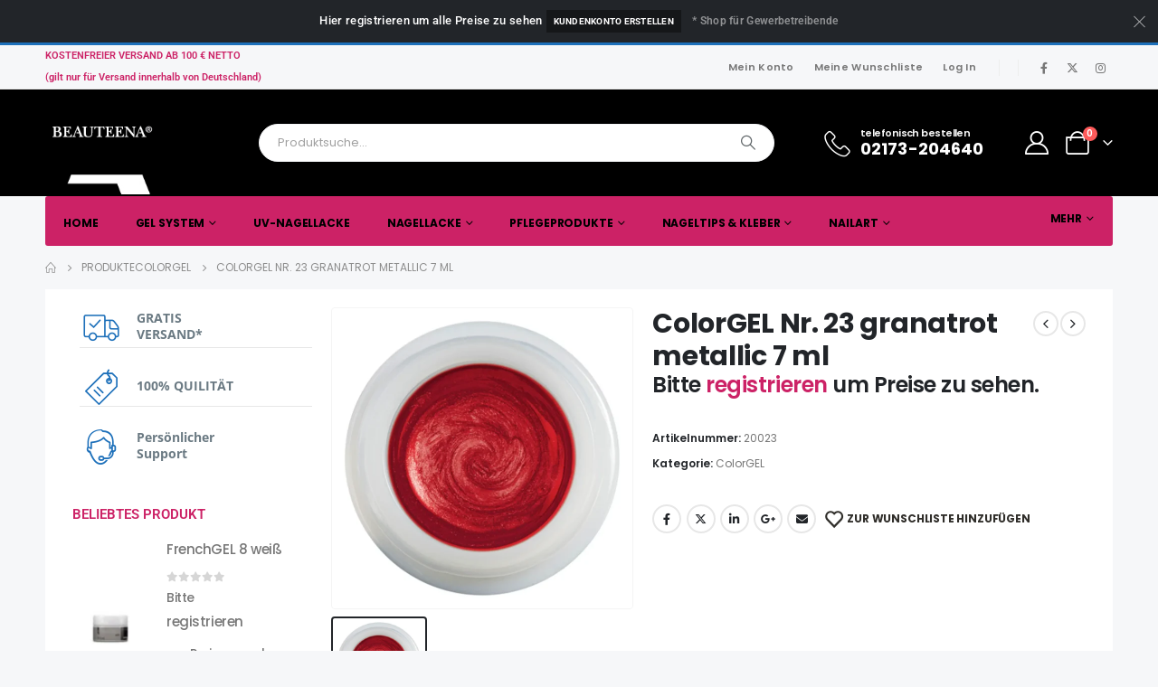

--- FILE ---
content_type: text/html; charset=UTF-8
request_url: https://www.beauteena.com/shop/colorgel-nr-23-granatrot-metallic-7-ml/
body_size: 54908
content:
	<!DOCTYPE html>
	<html  lang="de" prefix="og: http://ogp.me/ns# fb: http://ogp.me/ns/fb#">
	<head>
		<meta http-equiv="X-UA-Compatible" content="IE=edge" />
		<meta http-equiv="Content-Type" content="text/html; charset=UTF-8" />
		<meta name="viewport" content="width=device-width, initial-scale=1, minimum-scale=1" />

		<link rel="profile" href="https://gmpg.org/xfn/11" />
		<link rel="pingback" href="https://www.beauteena.com/xmlrpc.php" />
						<script>document.documentElement.className = document.documentElement.className + ' yes-js js_active js'</script>
			<title>ColorGEL Nr. 23 granatrot metallic 7 ml &#8211; Beauteena GmbH</title>
<meta name='robots' content='max-image-preview:large' />
<link rel='dns-prefetch' href='//www.googletagmanager.com' />

<link rel="alternate" type="application/rss+xml" title="Beauteena GmbH &raquo; Feed" href="https://www.beauteena.com/feed/" />
<link rel="alternate" type="application/rss+xml" title="Beauteena GmbH &raquo; Kommentar-Feed" href="https://www.beauteena.com/comments/feed/" />
<script consent-skip-blocker="1" data-skip-lazy-load="js-extra"  data-cfasync="false">
(function () {
  // Web Font Loader compatibility (https://github.com/typekit/webfontloader)
  var modules = {
    typekit: "https://use.typekit.net",
    google: "https://fonts.googleapis.com/"
  };

  var load = function (config) {
    setTimeout(function () {
      var a = window.consentApi;

      // Only when blocker is active
      if (a) {
        // Iterate all modules and handle in a single `WebFont.load`
        Object.keys(modules).forEach(function (module) {
          var newConfigWithoutOtherModules = JSON.parse(
            JSON.stringify(config)
          );
          Object.keys(modules).forEach(function (toRemove) {
            if (toRemove !== module) {
              delete newConfigWithoutOtherModules[toRemove];
            }
          });

          if (newConfigWithoutOtherModules[module]) {
            a.unblock(modules[module]).then(function () {
              var originalLoad = window.WebFont.load;
              if (originalLoad !== load) {
                originalLoad(newConfigWithoutOtherModules);
              }
            });
          }
        });
      }
    }, 0);
  };

  if (!window.WebFont) {
    window.WebFont = {
      load: load
    };
  }
})();
</script><script consent-skip-blocker="1" data-skip-lazy-load="js-extra"  data-cfasync="false">
(function(w,d){w[d]=w[d]||[];w.gtag=function(){w[d].push(arguments)}})(window,"dataLayer");
</script><script consent-skip-blocker="1" data-skip-lazy-load="js-extra"  data-cfasync="false">window.gtag && (()=>{gtag('set', 'url_passthrough', true);
gtag('set', 'ads_data_redaction', true);
for (const d of [{"ad_storage":"denied","ad_user_data":"denied","ad_personalization":"denied","analytics_storage":"denied","functionality_storage":"denied","personalization_storage":"denied","security_storage":"denied","wait_for_update":1000}]) {
	gtag('consent', 'default', d);
}})()</script><style>[consent-id]:not(.rcb-content-blocker):not([consent-transaction-complete]):not([consent-visual-use-parent^="children:"]):not([consent-confirm]){opacity:0!important;}
.rcb-content-blocker+.rcb-content-blocker-children-fallback~*{display:none!important;}</style><link rel="preload" href="https://www.beauteena.com/wp-content/0c09eb0aa444706136f3879388cafede/dist/47029087.js?ver=d0a9e67d7481025d345fb9f698655441" as="script" />
<link rel="preload" href="https://www.beauteena.com/wp-content/0c09eb0aa444706136f3879388cafede/dist/2032678452.js?ver=74fbdb39dad32617585001bcb9ba0209" as="script" />
<link rel="preload" href="https://www.beauteena.com/wp-content/plugins/real-cookie-banner-pro/public/lib/animate.css/animate.min.css?ver=4.1.1" as="style" />
<script data-cfasync="false" defer src="https://www.beauteena.com/wp-content/0c09eb0aa444706136f3879388cafede/dist/47029087.js?ver=d0a9e67d7481025d345fb9f698655441" id="real-cookie-banner-pro-vendor-real-cookie-banner-pro-banner-js"></script>
<script type="application/json" data-skip-lazy-load="js-extra" data-skip-moving="true" data-no-defer nitro-exclude data-alt-type="application/ld+json" data-dont-merge data-wpmeteor-nooptimize="true" data-cfasync="false" id="a963aaef43111bb90af63b927dc709adf1-js-extra">{"slug":"real-cookie-banner-pro","textDomain":"real-cookie-banner","version":"5.2.10","restUrl":"https:\/\/www.beauteena.com\/wp-json\/real-cookie-banner\/v1\/","restNamespace":"real-cookie-banner\/v1","restPathObfuscateOffset":"20fdd1693aa10405","restRoot":"https:\/\/www.beauteena.com\/wp-json\/","restQuery":{"_v":"5.2.10","_locale":"user"},"restNonce":"8d21ceaf6b","restRecreateNonceEndpoint":"https:\/\/www.beauteena.com\/wp-admin\/admin-ajax.php?action=rest-nonce","publicUrl":"https:\/\/www.beauteena.com\/wp-content\/plugins\/real-cookie-banner-pro\/public\/","chunkFolder":"dist","chunksLanguageFolder":"https:\/\/www.beauteena.com\/wp-content\/languages\/mo-cache\/real-cookie-banner-pro\/","chunks":{"chunk-config-tab-blocker.lite.js":["de_DE_formal-83d48f038e1cf6148175589160cda67e","de_DE_formal-e5c2f3318cd06f18a058318f5795a54b","de_DE_formal-76129424d1eb6744d17357561a128725","de_DE_formal-d3d8ada331df664d13fa407b77bc690b"],"chunk-config-tab-blocker.pro.js":["de_DE_formal-ddf5ae983675e7b6eec2afc2d53654a2","de_DE_formal-487d95eea292aab22c80aa3ae9be41f0","de_DE_formal-ab0e642081d4d0d660276c9cebfe9f5d","de_DE_formal-0f5f6074a855fa677e6086b82145bd50"],"chunk-config-tab-consent.lite.js":["de_DE_formal-3823d7521a3fc2857511061e0d660408"],"chunk-config-tab-consent.pro.js":["de_DE_formal-9cb9ecf8c1e8ce14036b5f3a5e19f098"],"chunk-config-tab-cookies.lite.js":["de_DE_formal-1a51b37d0ef409906245c7ed80d76040","de_DE_formal-e5c2f3318cd06f18a058318f5795a54b","de_DE_formal-76129424d1eb6744d17357561a128725"],"chunk-config-tab-cookies.pro.js":["de_DE_formal-572ee75deed92e7a74abba4b86604687","de_DE_formal-487d95eea292aab22c80aa3ae9be41f0","de_DE_formal-ab0e642081d4d0d660276c9cebfe9f5d"],"chunk-config-tab-dashboard.lite.js":["de_DE_formal-f843c51245ecd2b389746275b3da66b6"],"chunk-config-tab-dashboard.pro.js":["de_DE_formal-ae5ae8f925f0409361cfe395645ac077"],"chunk-config-tab-import.lite.js":["de_DE_formal-66df94240f04843e5a208823e466a850"],"chunk-config-tab-import.pro.js":["de_DE_formal-e5fee6b51986d4ff7a051d6f6a7b076a"],"chunk-config-tab-licensing.lite.js":["de_DE_formal-e01f803e4093b19d6787901b9591b5a6"],"chunk-config-tab-licensing.pro.js":["de_DE_formal-4918ea9704f47c2055904e4104d4ffba"],"chunk-config-tab-scanner.lite.js":["de_DE_formal-b10b39f1099ef599835c729334e38429"],"chunk-config-tab-scanner.pro.js":["de_DE_formal-752a1502ab4f0bebfa2ad50c68ef571f"],"chunk-config-tab-settings.lite.js":["de_DE_formal-37978e0b06b4eb18b16164a2d9c93a2c"],"chunk-config-tab-settings.pro.js":["de_DE_formal-e59d3dcc762e276255c8989fbd1f80e3"],"chunk-config-tab-tcf.lite.js":["de_DE_formal-4f658bdbf0aa370053460bc9e3cd1f69","de_DE_formal-e5c2f3318cd06f18a058318f5795a54b","de_DE_formal-d3d8ada331df664d13fa407b77bc690b"],"chunk-config-tab-tcf.pro.js":["de_DE_formal-e1e83d5b8a28f1f91f63b9de2a8b181a","de_DE_formal-487d95eea292aab22c80aa3ae9be41f0","de_DE_formal-0f5f6074a855fa677e6086b82145bd50"]},"others":{"customizeValuesBanner":"{\"layout\":{\"type\":\"dialog\",\"maxHeightEnabled\":true,\"maxHeight\":740,\"dialogMaxWidth\":605,\"dialogPosition\":\"middleCenter\",\"dialogMargin\":[0,0,0,0],\"bannerPosition\":\"bottom\",\"bannerMaxWidth\":1024,\"dialogBorderRadius\":3,\"borderRadius\":5,\"animationIn\":\"slideInUp\",\"animationInDuration\":500,\"animationInOnlyMobile\":true,\"animationOut\":\"none\",\"animationOutDuration\":500,\"animationOutOnlyMobile\":true,\"overlay\":true,\"overlayBg\":\"#000000\",\"overlayBgAlpha\":50,\"overlayBlur\":2},\"decision\":{\"acceptAll\":\"button\",\"acceptEssentials\":\"button\",\"showCloseIcon\":false,\"acceptIndividual\":\"link\",\"buttonOrder\":\"all,essential,save,individual\",\"showGroups\":false,\"groupsFirstView\":false,\"saveButton\":\"always\"},\"design\":{\"bg\":\"#ffffff\",\"textAlign\":\"center\",\"linkTextDecoration\":\"underline\",\"borderWidth\":0,\"borderColor\":\"#ffffff\",\"fontSize\":13,\"fontColor\":\"#2b2b2b\",\"fontInheritFamily\":true,\"fontFamily\":\"Arial, Helvetica, sans-serif\",\"fontWeight\":\"normal\",\"boxShadowEnabled\":true,\"boxShadowOffsetX\":0,\"boxShadowOffsetY\":5,\"boxShadowBlurRadius\":13,\"boxShadowSpreadRadius\":0,\"boxShadowColor\":\"#000000\",\"boxShadowColorAlpha\":20},\"headerDesign\":{\"inheritBg\":true,\"bg\":\"#f4f4f4\",\"inheritTextAlign\":true,\"textAlign\":\"center\",\"padding\":[17,20,15,20],\"logo\":\"https:\\\/\\\/www.beauteena.com\\\/wp-content\\\/uploads\\\/2024\\\/04\\\/logo_beauteena.png\",\"logoRetina\":\"\",\"logoMaxHeight\":40,\"logoPosition\":\"left\",\"logoMargin\":[5,15,5,15],\"fontSize\":20,\"fontColor\":\"#2b2b2b\",\"fontInheritFamily\":true,\"fontFamily\":\"Arial, Helvetica, sans-serif\",\"fontWeight\":\"normal\",\"borderWidth\":1,\"borderColor\":\"#efefef\",\"logoFitDim\":[60.504201680672274,40]},\"bodyDesign\":{\"padding\":[15,20,5,20],\"descriptionInheritFontSize\":true,\"descriptionFontSize\":13,\"dottedGroupsInheritFontSize\":true,\"dottedGroupsFontSize\":13,\"dottedGroupsBulletColor\":\"#15779b\",\"teachingsInheritTextAlign\":true,\"teachingsTextAlign\":\"center\",\"teachingsSeparatorActive\":true,\"teachingsSeparatorWidth\":50,\"teachingsSeparatorHeight\":1,\"teachingsSeparatorColor\":\"#15779b\",\"teachingsInheritFontSize\":false,\"teachingsFontSize\":12,\"teachingsInheritFontColor\":false,\"teachingsFontColor\":\"#757575\",\"accordionMargin\":[10,0,5,0],\"accordionPadding\":[5,10,5,10],\"accordionArrowType\":\"outlined\",\"accordionArrowColor\":\"#15779b\",\"accordionBg\":\"#ffffff\",\"accordionActiveBg\":\"#f9f9f9\",\"accordionHoverBg\":\"#efefef\",\"accordionBorderWidth\":1,\"accordionBorderColor\":\"#efefef\",\"accordionTitleFontSize\":12,\"accordionTitleFontColor\":\"#2b2b2b\",\"accordionTitleFontWeight\":\"normal\",\"accordionDescriptionMargin\":[5,0,0,0],\"accordionDescriptionFontSize\":12,\"accordionDescriptionFontColor\":\"#757575\",\"accordionDescriptionFontWeight\":\"normal\",\"acceptAllOneRowLayout\":false,\"acceptAllPadding\":[10,10,10,10],\"acceptAllBg\":\"#15779b\",\"acceptAllTextAlign\":\"center\",\"acceptAllFontSize\":18,\"acceptAllFontColor\":\"#ffffff\",\"acceptAllFontWeight\":\"normal\",\"acceptAllBorderWidth\":0,\"acceptAllBorderColor\":\"#000000\",\"acceptAllHoverBg\":\"#11607d\",\"acceptAllHoverFontColor\":\"#ffffff\",\"acceptAllHoverBorderColor\":\"#000000\",\"acceptEssentialsUseAcceptAll\":true,\"acceptEssentialsButtonType\":\"\",\"acceptEssentialsPadding\":[10,10,10,10],\"acceptEssentialsBg\":\"#efefef\",\"acceptEssentialsTextAlign\":\"center\",\"acceptEssentialsFontSize\":18,\"acceptEssentialsFontColor\":\"#0a0a0a\",\"acceptEssentialsFontWeight\":\"normal\",\"acceptEssentialsBorderWidth\":0,\"acceptEssentialsBorderColor\":\"#000000\",\"acceptEssentialsHoverBg\":\"#e8e8e8\",\"acceptEssentialsHoverFontColor\":\"#000000\",\"acceptEssentialsHoverBorderColor\":\"#000000\",\"acceptIndividualPadding\":[5,5,5,5],\"acceptIndividualBg\":\"#ffffff\",\"acceptIndividualTextAlign\":\"center\",\"acceptIndividualFontSize\":16,\"acceptIndividualFontColor\":\"#15779b\",\"acceptIndividualFontWeight\":\"normal\",\"acceptIndividualBorderWidth\":0,\"acceptIndividualBorderColor\":\"#000000\",\"acceptIndividualHoverBg\":\"#ffffff\",\"acceptIndividualHoverFontColor\":\"#11607d\",\"acceptIndividualHoverBorderColor\":\"#000000\"},\"footerDesign\":{\"poweredByLink\":false,\"inheritBg\":false,\"bg\":\"#fcfcfc\",\"inheritTextAlign\":true,\"textAlign\":\"center\",\"padding\":[10,20,15,20],\"fontSize\":14,\"fontColor\":\"#757474\",\"fontInheritFamily\":true,\"fontFamily\":\"Arial, Helvetica, sans-serif\",\"fontWeight\":\"normal\",\"hoverFontColor\":\"#2b2b2b\",\"borderWidth\":1,\"borderColor\":\"#efefef\",\"languageSwitcher\":\"flags\"},\"texts\":{\"headline\":\"Privatsph\\u00e4re-Einstellungen\",\"description\":\"Wir verwenden Cookies und \\u00e4hnliche Technologien auf unserer Website und verarbeiten Ihre personenbezogenen Daten (z.B. IP-Adresse), um z.B. Inhalte und Anzeigen zu personalisieren, Medien von Drittanbietern einzubinden oder Zugriffe auf unsere Website zu analysieren. Die Datenverarbeitung kann auch erst in Folge gesetzter Cookies stattfinden. Wir geben diese Daten an Dritte weiter, die wir in den Privatsph\\u00e4re-Einstellungen benennen.<br \\\/><br \\\/>Die Datenverarbeitung kann mit Ihrer Einwilligung oder auf Basis eines berechtigten Interesses erfolgen, dem Sie in den Privatsph\\u00e4re-Einstellungen widersprechen k\\u00f6nnen. Sie haben das Recht, Ihre Einwilligung nicht zu erteilen und Ihre Einwilligung zu einem sp\\u00e4teren Zeitpunkt zu \\u00e4ndern oder zu widerrufen. Weitere Informationen \\u00fcber die Verwendung Ihrer Daten finden Sie in unserer {{privacyPolicy}}Datenschutzerkl\\u00e4rung{{\\\/privacyPolicy}}.\",\"acceptAll\":\"Alle akzeptieren\",\"acceptEssentials\":\"Weiter ohne Einwilligung\",\"acceptIndividual\":\"Privatsph\\u00e4re-Einstellungen individuell festlegen\",\"poweredBy\":\"4\",\"dataProcessingInUnsafeCountries\":\"Einige Services verarbeiten personenbezogene Daten in unsicheren Drittl\\u00e4ndern. Indem Sie in die Nutzung dieser Services einwilligen, erkl\\u00e4ren Sie sich auch mit der Verarbeitung Ihrer Daten in diesen unsicheren Drittl\\u00e4ndern gem\\u00e4\\u00df {{legalBasis}} einverstanden. Dies birgt das Risiko, dass Ihre Daten von Beh\\u00f6rden zu Kontroll- und \\u00dcberwachungszwecken verarbeitet werden, m\\u00f6glicherweise ohne die M\\u00f6glichkeit eines Rechtsbehelfs.\",\"ageNoticeBanner\":\"Sie sind unter {{minAge}} Jahre alt? Dann k\\u00f6nnen Sie nicht in optionale Services einwilligen. Bitten Sie Ihre Eltern oder Erziehungsberechtigten, mit Ihnen in diese Services einzuwilligen.\",\"ageNoticeBlocker\":\"Sie sind unter {{minAge}} Jahre alt? Leider d\\u00fcrfen Sie in diesen Service nicht selbst einwilligen, um diese Inhalte zu sehen. Bitten Sie Ihre Eltern oder Erziehungsberechtigten, in den Service mit Ihnen einzuwilligen!\",\"listServicesNotice\":\"Indem Sie alle Services akzeptieren, erlauben Sie, dass {{services}} geladen werden. Diese sind nach ihrem Zweck in Gruppen {{serviceGroups}} unterteilt (Zugeh\\u00f6rigkeit durch hochgestellte Zahlen gekennzeichnet).\",\"listServicesLegitimateInterestNotice\":\"Au\\u00dferdem werden {{services}} auf der Grundlage eines berechtigten Interesses geladen.\",\"tcfStacksCustomName\":\"Services mit verschiedenen Zwecken au\\u00dferhalb des TCF-Standards\",\"tcfStacksCustomDescription\":\"Services, die Einwilligungen nicht \\u00fcber den TCF-Standard, sondern \\u00fcber andere Technologien weitergeben. Diese werden je nach ihrem Zweck in mehrere Gruppen unterteilt. Einige von ihnen werden auf der Grundlage eines berechtigten Interesses genutzt (z. B. Bedrohungsabwehr), andere werden nur mit Ihrer Einwilligung genutzt. Einzelheiten zu den einzelnen Gruppen und Zwecken der Services finden Sie in den jeweiligen Datenschutzeinstellungen.\",\"consentForwardingExternalHosts\":\"Ihre Einwilligung gilt auch auf {{websites}}.\",\"blockerHeadline\":\"{{name}} aufgrund von Privatsph\\u00e4re-Einstellungen blockiert\",\"blockerLinkShowMissing\":\"Alle Services anzeigen, in die Sie noch einwilligen m\\u00fcssen\",\"blockerLoadButton\":\"Services akzeptieren und Inhalte laden\",\"blockerAcceptInfo\":\"Durch das Laden der blockierten Inhalte werden Ihre Privatsph\\u00e4ren-Einstellungen angepasst. Inhalte von diesem Service werden in Zukunft nicht mehr blockiert.\",\"stickyHistory\":\"Historie der Privatsph\\u00e4re-Einstellungen\",\"stickyRevoke\":\"Einwilligungen widerrufen\",\"stickyRevokeSuccessMessage\":\"Sie haben Ihre Einwilligung f\\u00fcr Services mit ihren Cookies und der Verarbeitung personenbezogener Daten erfolgreich widerrufen. Die Seite wird jetzt neu geladen!\",\"stickyChange\":\"Privatsph\\u00e4re-Einstellungen \\u00e4ndern\"},\"individualLayout\":{\"inheritDialogMaxWidth\":false,\"dialogMaxWidth\":970,\"inheritBannerMaxWidth\":true,\"bannerMaxWidth\":1980,\"descriptionTextAlign\":\"left\"},\"group\":{\"checkboxBg\":\"#f0f0f0\",\"checkboxBorderWidth\":1,\"checkboxBorderColor\":\"#d2d2d2\",\"checkboxActiveColor\":\"#ffffff\",\"checkboxActiveBg\":\"#15779b\",\"checkboxActiveBorderColor\":\"#11607d\",\"groupInheritBg\":true,\"groupBg\":\"#f4f4f4\",\"groupPadding\":[15,15,15,15],\"groupSpacing\":10,\"groupBorderRadius\":5,\"groupBorderWidth\":1,\"groupBorderColor\":\"#f4f4f4\",\"headlineFontSize\":16,\"headlineFontWeight\":\"normal\",\"headlineFontColor\":\"#2b2b2b\",\"descriptionFontSize\":14,\"descriptionFontColor\":\"#757575\",\"linkColor\":\"#757575\",\"linkHoverColor\":\"#2b2b2b\",\"detailsHideLessRelevant\":false},\"saveButton\":{\"useAcceptAll\":true,\"type\":\"button\",\"padding\":[10,10,10,10],\"bg\":\"#efefef\",\"textAlign\":\"center\",\"fontSize\":18,\"fontColor\":\"#0a0a0a\",\"fontWeight\":\"normal\",\"borderWidth\":0,\"borderColor\":\"#000000\",\"hoverBg\":\"#e8e8e8\",\"hoverFontColor\":\"#000000\",\"hoverBorderColor\":\"#000000\"},\"individualTexts\":{\"headline\":\"Individuelle Privatsph\\u00e4re-Einstellungen\",\"description\":\"Wir verwenden Cookies und \\u00e4hnliche Technologien auf unserer Website und verarbeiten Ihre personenbezogenen Daten (z.B. IP-Adresse), um z.B. Inhalte und Anzeigen zu personalisieren, Medien von Drittanbietern einzubinden oder Zugriffe auf unsere Website zu analysieren. Die Datenverarbeitung kann auch erst in Folge gesetzter Cookies stattfinden. Wir geben diese Daten an Dritte weiter, die wir in den Privatsph\\u00e4re-Einstellungen benennen.<br \\\/><br \\\/>Die Datenverarbeitung kann mit Ihrer Einwilligung oder auf Basis eines berechtigten Interesses erfolgen, dem Sie in den Privatsph\\u00e4re-Einstellungen widersprechen k\\u00f6nnen. Sie haben das Recht, Ihre Einwilligung nicht zu erteilen und Ihre Einwilligung zu einem sp\\u00e4teren Zeitpunkt zu \\u00e4ndern oder zu widerrufen. Weitere Informationen \\u00fcber die Verwendung Ihrer Daten finden Sie in unserer {{privacyPolicy}}Datenschutzerkl\\u00e4rung{{\\\/privacyPolicy}}.<br \\\/><br \\\/>Nachstehend finden Sie eine \\u00dcbersicht \\u00fcber alle von dieser Website genutzten Services. Sie k\\u00f6nnen detaillierte Informationen zu jedem Service einsehen und diesen einzeln zustimmen oder von Ihrem Widerspruchsrecht Gebrauch machen.\",\"save\":\"Individuelle Auswahl speichern\",\"showMore\":\"Service-Informationen anzeigen\",\"hideMore\":\"Service-Informationen ausblenden\",\"postamble\":\"\"},\"mobile\":{\"enabled\":true,\"maxHeight\":400,\"hideHeader\":false,\"alignment\":\"bottom\",\"scalePercent\":90,\"scalePercentVertical\":-50},\"sticky\":{\"enabled\":true,\"animationsEnabled\":true,\"alignment\":\"left\",\"bubbleBorderRadius\":50,\"icon\":\"fingerprint\",\"iconCustom\":\"\",\"iconCustomRetina\":\"\",\"iconSize\":30,\"iconColor\":\"#ffffff\",\"bubbleMargin\":[10,20,20,20],\"bubblePadding\":15,\"bubbleBg\":\"#cc2366\",\"bubbleBorderWidth\":0,\"bubbleBorderColor\":\"#10556f\",\"boxShadowEnabled\":true,\"boxShadowOffsetX\":0,\"boxShadowOffsetY\":2,\"boxShadowBlurRadius\":5,\"boxShadowSpreadRadius\":1,\"boxShadowColor\":\"#dd3333\",\"boxShadowColorAlpha\":40,\"bubbleHoverBg\":\"#ffffff\",\"bubbleHoverBorderColor\":\"#000000\",\"hoverIconColor\":\"#000000\",\"hoverIconCustom\":\"\",\"hoverIconCustomRetina\":\"\",\"menuFontSize\":16,\"menuBorderRadius\":5,\"menuItemSpacing\":10,\"menuItemPadding\":[5,10,5,10]},\"customCss\":{\"css\":\"\",\"antiAdBlocker\":\"y\"}}","isPro":true,"showProHints":false,"proUrl":"https:\/\/devowl.io\/de\/go\/real-cookie-banner?source=rcb-lite","showLiteNotice":false,"frontend":{"groups":"[{\"id\":235,\"name\":\"Essenziell\",\"slug\":\"essenziell\",\"description\":\"Essential Services sind f\\u00fcr die grundlegende Funktionalit\\u00e4t der Website erforderlich. Sie enthalten nur technisch notwendige Services. Diesen Services kann nicht widersprochen werden.\",\"isEssential\":true,\"isDefault\":true,\"items\":[{\"id\":7212,\"name\":\"WooCommerce\",\"purpose\":\"WooCommerce erm\\u00f6glicht das Einbetten von einem E-Commerce-Shopsystem, mit dem Sie Produkte auf einer Website kaufen k\\u00f6nnen. Dies erfordert die Verarbeitung der IP-Adresse und der Metadaten des Nutzers. Cookies oder Cookie-\\u00e4hnliche Technologien k\\u00f6nnen gespeichert und ausgelesen werden. Diese k\\u00f6nnen personenbezogene Daten und technische Daten wie Kontodaten, Bewertungsdaten, Benutzer-ID, den Warenkorb des Benutzers in der Datenbank der Website, die zuletzt angesehenen Produkte und Abbruchhinweise enthalten. Diese Daten k\\u00f6nnen verwendet werden, um den Download-Prozess f\\u00fcr herunterladbare Produkte zu verfolgen. WooCommerce kann das Einkaufserlebnis personalisieren, indem es z.B. bereits angesehene Produkte erneut anzeigt. Das berechtigte Interesse an der Nutzung dieses Dienstes ist das Angebot von Waren und Produkten in einer digitalen Umgebung.\",\"providerContact\":{\"phone\":\"\",\"email\":\"\",\"link\":\"\"},\"isProviderCurrentWebsite\":true,\"provider\":\"\",\"uniqueName\":\"woocommerce\",\"isEmbeddingOnlyExternalResources\":false,\"legalBasis\":\"legitimate-interest\",\"dataProcessingInCountries\":[],\"dataProcessingInCountriesSpecialTreatments\":[],\"technicalDefinitions\":[{\"type\":\"local\",\"name\":\"wc_cart_hash_*\",\"host\":\"beauteena.com\",\"duration\":0,\"durationUnit\":\"y\",\"isSessionDuration\":false,\"purpose\":\"\"},{\"type\":\"http\",\"name\":\"woocommerce_cart_hash\",\"host\":\"beauteena.com\",\"duration\":0,\"durationUnit\":\"y\",\"isSessionDuration\":true,\"purpose\":\"\"},{\"type\":\"http\",\"name\":\"wp_woocommerce_session_*\",\"host\":\"beauteena.com\",\"duration\":2,\"durationUnit\":\"d\",\"isSessionDuration\":false,\"purpose\":\"\"},{\"type\":\"http\",\"name\":\"woocommerce_items_in_cart\",\"host\":\"beauteena.com\",\"duration\":0,\"durationUnit\":\"y\",\"isSessionDuration\":true,\"purpose\":\"\"},{\"type\":\"http\",\"name\":\"wc_cart_hash\",\"host\":\"beauteena.com\",\"duration\":1,\"durationUnit\":\"y\",\"isSessionDuration\":true,\"purpose\":\"\"},{\"type\":\"http\",\"name\":\"wordpress_logged_in_*\",\"host\":\"beauteena.com\",\"duration\":1,\"durationUnit\":\"y\",\"isSessionDuration\":true,\"purpose\":\"\"},{\"type\":\"http\",\"name\":\"wordpress_sec_*\",\"host\":\"beauteena.com\",\"duration\":1,\"durationUnit\":\"y\",\"isSessionDuration\":true,\"purpose\":\"\"},{\"type\":\"http\",\"name\":\"comment_author_email_*\",\"host\":\"beauteena.com\",\"duration\":1,\"durationUnit\":\"y\",\"isSessionDuration\":false,\"purpose\":\"\"},{\"type\":\"http\",\"name\":\"comment_author_*\",\"host\":\"beauteena.com\",\"duration\":1,\"durationUnit\":\"y\",\"isSessionDuration\":false,\"purpose\":\"\"},{\"type\":\"http\",\"name\":\"sbjs_session\",\"host\":\"beauteena.com\",\"duration\":30,\"durationUnit\":\"m\",\"isSessionDuration\":false,\"purpose\":\"\"},{\"type\":\"http\",\"name\":\"sbjs_udata\",\"host\":\"beauteena.com\",\"duration\":1,\"durationUnit\":\"y\",\"isSessionDuration\":true,\"purpose\":\"\"},{\"type\":\"http\",\"name\":\"sbjs_first\",\"host\":\"beauteena.com\",\"duration\":1,\"durationUnit\":\"y\",\"isSessionDuration\":true,\"purpose\":\"\"},{\"type\":\"http\",\"name\":\"sbjs_current\",\"host\":\"beauteena.com\",\"duration\":1,\"durationUnit\":\"y\",\"isSessionDuration\":true,\"purpose\":\"\"},{\"type\":\"http\",\"name\":\"sbjs_first_add\",\"host\":\"beauteena.com\",\"duration\":1,\"durationUnit\":\"y\",\"isSessionDuration\":true,\"purpose\":\"\"},{\"type\":\"http\",\"name\":\"sbjs_current_add\",\"host\":\"beauteena.com\",\"duration\":1,\"durationUnit\":\"y\",\"isSessionDuration\":true,\"purpose\":\"\"},{\"type\":\"http\",\"name\":\"sbjs_migrations\",\"host\":\"beauteena.com\",\"duration\":1,\"durationUnit\":\"y\",\"isSessionDuration\":true,\"purpose\":\"\"},{\"type\":\"http\",\"name\":\"woocommerce_recently_viewed\",\"host\":\"beauteena.com\",\"duration\":1,\"durationUnit\":\"y\",\"isSessionDuration\":true,\"purpose\":\"\"},{\"type\":\"http\",\"name\":\"store_notice*\",\"host\":\"beauteena.com\",\"duration\":1,\"durationUnit\":\"y\",\"isSessionDuration\":true,\"purpose\":\"\"}],\"codeDynamics\":[],\"providerPrivacyPolicyUrl\":\"\",\"providerLegalNoticeUrl\":\"\",\"tagManagerOptInEventName\":\"\",\"tagManagerOptOutEventName\":\"\",\"googleConsentModeConsentTypes\":[],\"executePriority\":10,\"codeOptIn\":\"\",\"executeCodeOptInWhenNoTagManagerConsentIsGiven\":false,\"codeOptOut\":\"\",\"executeCodeOptOutWhenNoTagManagerConsentIsGiven\":false,\"deleteTechnicalDefinitionsAfterOptOut\":false,\"codeOnPageLoad\":\"\",\"presetId\":\"woocommerce\"},{\"id\":7207,\"name\":\"Elementor\",\"purpose\":\"Elementor erm\\u00f6glicht die Gestaltung des Layouts dieser Website, um diese ansprechender und benutzerfreundlicher zu gestalten. Die gesammelten Daten werden nicht zu Analysezwecken verwendet, sondern nur, um sicherzustellen, dass z. B. ausgeblendete Elemente bei mehreren aktiven Sitzungen nicht erneut angezeigt werden. Cookies oder Cookie-\\u00e4hnliche Technologien k\\u00f6nnen gespeichert und gelesen werden. Diese werden verwendet, um die Anzahl der Seitenaufrufe und aktiven Sitzungen des Nutzers zu speichern. Das berechtigte Interesse an der Nutzung dieses Services liegt in der einfachen und benutzerfreundlichen Umsetzung der verwendeten Layouts.\",\"providerContact\":{\"phone\":\"\",\"email\":\"\",\"link\":\"\"},\"isProviderCurrentWebsite\":true,\"provider\":\"\",\"uniqueName\":\"elementor\",\"isEmbeddingOnlyExternalResources\":false,\"legalBasis\":\"legitimate-interest\",\"dataProcessingInCountries\":[],\"dataProcessingInCountriesSpecialTreatments\":[],\"technicalDefinitions\":[{\"type\":\"local\",\"name\":\"elementor\",\"host\":\"https:\\\/\\\/www.beauteena.com\",\"duration\":0,\"durationUnit\":\"y\",\"isSessionDuration\":false,\"purpose\":\"\"},{\"type\":\"session\",\"name\":\"elementor\",\"host\":\"https:\\\/\\\/www.beauteena.com\",\"duration\":0,\"durationUnit\":\"y\",\"isSessionDuration\":false,\"purpose\":\"\"}],\"codeDynamics\":[],\"providerPrivacyPolicyUrl\":\"\",\"providerLegalNoticeUrl\":\"\",\"tagManagerOptInEventName\":\"\",\"tagManagerOptOutEventName\":\"\",\"googleConsentModeConsentTypes\":[],\"executePriority\":10,\"codeOptIn\":\"\",\"executeCodeOptInWhenNoTagManagerConsentIsGiven\":false,\"codeOptOut\":\"\",\"executeCodeOptOutWhenNoTagManagerConsentIsGiven\":false,\"deleteTechnicalDefinitionsAfterOptOut\":false,\"codeOnPageLoad\":\"\",\"presetId\":\"elementor\"},{\"id\":7203,\"name\":\"Real Cookie Banner\",\"purpose\":\"Real Cookie Banner bittet Website-Besucher um die Einwilligung zum Setzen von Cookies und zur Verarbeitung personenbezogener Daten. Dazu wird jedem Website-Besucher eine UUID (pseudonyme Identifikation des Nutzers) zugewiesen, die bis zum Ablauf des Cookies zur Speicherung der Einwilligung g\\u00fcltig ist. Cookies werden dazu verwendet, um zu testen, ob Cookies gesetzt werden k\\u00f6nnen, um Referenz auf die dokumentierte Einwilligung zu speichern, um zu speichern, in welche Services aus welchen Service-Gruppen der Besucher eingewilligt hat, und, falls Einwilligung nach dem Transparency &amp; Consent Framework (TCF) eingeholt werden, um die Einwilligungen in TCF Partner, Zwecke, besondere Zwecke, Funktionen und besondere Funktionen zu speichern. Im Rahmen der Darlegungspflicht nach DSGVO wird die erhobene Einwilligung vollumf\\u00e4nglich dokumentiert. Dazu z\\u00e4hlt neben den Services und Service-Gruppen, in welche der Besucher eingewilligt hat, und falls Einwilligung nach dem TCF Standard eingeholt werden, in welche TCF Partner, Zwecke und Funktionen der Besucher eingewilligt hat, alle Einstellungen des Cookie Banners zum Zeitpunkt der Einwilligung als auch die technischen Umst\\u00e4nde (z.B. Gr\\u00f6\\u00dfe des Sichtbereichs bei der Einwilligung) und die Nutzerinteraktionen (z.B. Klick auf Buttons), die zur Einwilligung gef\\u00fchrt haben. Die Einwilligung wird pro Sprache einmal erhoben.\",\"providerContact\":{\"phone\":\"\",\"email\":\"\",\"link\":\"\"},\"isProviderCurrentWebsite\":true,\"provider\":\"\",\"uniqueName\":\"\",\"isEmbeddingOnlyExternalResources\":false,\"legalBasis\":\"legal-requirement\",\"dataProcessingInCountries\":[],\"dataProcessingInCountriesSpecialTreatments\":[],\"technicalDefinitions\":[{\"type\":\"http\",\"name\":\"real_cookie_banner*\",\"host\":\".beauteena.com\",\"duration\":365,\"durationUnit\":\"d\",\"isSessionDuration\":false,\"purpose\":\"Eindeutiger Identifikator f\\u00fcr die Einwilligung, aber nicht f\\u00fcr den Website-Besucher. Revisionshash f\\u00fcr die Einstellungen des Cookie-Banners (Texte, Farben, Funktionen, Servicegruppen, Dienste, Content Blocker usw.). IDs f\\u00fcr eingewilligte Services und Service-Gruppen.\"},{\"type\":\"http\",\"name\":\"real_cookie_banner*-tcf\",\"host\":\".beauteena.com\",\"duration\":365,\"durationUnit\":\"d\",\"isSessionDuration\":false,\"purpose\":\"Im Rahmen von TCF gesammelte Einwilligungen, die im TC-String-Format gespeichert werden, einschlie\\u00dflich TCF-Vendoren, -Zwecke, -Sonderzwecke, -Funktionen und -Sonderfunktionen.\"},{\"type\":\"http\",\"name\":\"real_cookie_banner*-gcm\",\"host\":\".beauteena.com\",\"duration\":365,\"durationUnit\":\"d\",\"isSessionDuration\":false,\"purpose\":\"Die im Google Consent Mode gesammelten Einwilligungen in die verschiedenen Einwilligungstypen (Zwecke) werden f\\u00fcr alle mit dem Google Consent Mode kompatiblen Services gespeichert.\"},{\"type\":\"http\",\"name\":\"real_cookie_banner-test\",\"host\":\".beauteena.com\",\"duration\":365,\"durationUnit\":\"d\",\"isSessionDuration\":false,\"purpose\":\"Cookie, der gesetzt wurde, um die Funktionalit\\u00e4t von HTTP-Cookies zu testen. Wird sofort nach dem Test gel\\u00f6scht.\"},{\"type\":\"local\",\"name\":\"real_cookie_banner*\",\"host\":\"https:\\\/\\\/www.beauteena.com\",\"duration\":1,\"durationUnit\":\"d\",\"isSessionDuration\":false,\"purpose\":\"Eindeutiger Identifikator f\\u00fcr die Einwilligung, aber nicht f\\u00fcr den Website-Besucher. Revisionshash f\\u00fcr die Einstellungen des Cookie-Banners (Texte, Farben, Funktionen, Service-Gruppen, Services, Content Blocker usw.). IDs f\\u00fcr eingewilligte Services und Service-Gruppen. Wird nur solange gespeichert, bis die Einwilligung auf dem Website-Server dokumentiert ist.\"},{\"type\":\"local\",\"name\":\"real_cookie_banner*-tcf\",\"host\":\"https:\\\/\\\/www.beauteena.com\",\"duration\":1,\"durationUnit\":\"d\",\"isSessionDuration\":false,\"purpose\":\"Im Rahmen von TCF gesammelte Einwilligungen werden im TC-String-Format gespeichert, einschlie\\u00dflich TCF Vendoren, Zwecke, besondere Zwecke, Funktionen und besondere Funktionen. Wird nur solange gespeichert, bis die Einwilligung auf dem Website-Server dokumentiert ist.\"},{\"type\":\"local\",\"name\":\"real_cookie_banner*-gcm\",\"host\":\"https:\\\/\\\/www.beauteena.com\",\"duration\":1,\"durationUnit\":\"d\",\"isSessionDuration\":false,\"purpose\":\"Im Rahmen des Google Consent Mode erfasste Einwilligungen werden f\\u00fcr alle mit dem Google Consent Mode kompatiblen Services in Einwilligungstypen (Zwecke) gespeichert. Wird nur solange gespeichert, bis die Einwilligung auf dem Website-Server dokumentiert ist.\"},{\"type\":\"local\",\"name\":\"real_cookie_banner-consent-queue*\",\"host\":\"https:\\\/\\\/www.beauteena.com\",\"duration\":1,\"durationUnit\":\"d\",\"isSessionDuration\":false,\"purpose\":\"Lokale Zwischenspeicherung (Caching) der Auswahl im Cookie-Banner, bis der Server die Einwilligung dokumentiert; Dokumentation periodisch oder bei Seitenwechseln versucht, wenn der Server nicht verf\\u00fcgbar oder \\u00fcberlastet ist.\"}],\"codeDynamics\":[],\"providerPrivacyPolicyUrl\":\"\",\"providerLegalNoticeUrl\":\"\",\"tagManagerOptInEventName\":\"\",\"tagManagerOptOutEventName\":\"\",\"googleConsentModeConsentTypes\":[],\"executePriority\":10,\"codeOptIn\":\"\",\"executeCodeOptInWhenNoTagManagerConsentIsGiven\":false,\"codeOptOut\":\"\",\"executeCodeOptOutWhenNoTagManagerConsentIsGiven\":false,\"deleteTechnicalDefinitionsAfterOptOut\":false,\"codeOnPageLoad\":\"\",\"presetId\":\"real-cookie-banner\"}]},{\"id\":236,\"name\":\"Funktional\",\"slug\":\"funktional\",\"description\":\"Funktionale Services sind notwendig, um \\u00fcber die wesentliche Funktionalit\\u00e4t hinausgehende Features wie sch\\u00f6nere Schriftarten, Videowiedergabe oder interaktive Web 2.0-Features bereitzustellen. Inhalte von z.B. Videoplattformen und Social Media Plattformen sind standardm\\u00e4\\u00dfig gesperrt und k\\u00f6nnen erlaubt werden. Wenn dem Service zugestimmt wird, werden diese Inhalte automatisch ohne weitere manuelle Einwilligung geladen.\",\"isEssential\":false,\"isDefault\":true,\"items\":[{\"id\":7210,\"name\":\"MailPoet\",\"purpose\":\"MailPoet ist eine Marketingplattform, die es uns erm\\u00f6glicht, Zielgruppen zu differenzieren und Marketingnachrichten per E-Mail zu versenden. Cookies werden verwendet, um sich daran zu erinnern, welche Aufforderungen, z. B. den Newsletter zu abonnieren, angezeigt und geschlossen wurden.\",\"providerContact\":{\"phone\":\"\",\"email\":\"\",\"link\":\"\"},\"isProviderCurrentWebsite\":true,\"provider\":\"\",\"uniqueName\":\"mailpoet\",\"isEmbeddingOnlyExternalResources\":false,\"legalBasis\":\"consent\",\"dataProcessingInCountries\":[],\"dataProcessingInCountriesSpecialTreatments\":[],\"technicalDefinitions\":[{\"type\":\"http\",\"name\":\"popup_form_dismissed\",\"host\":\"beauteena.com\",\"duration\":1,\"durationUnit\":\"y\",\"isSessionDuration\":false,\"purpose\":\"\"}],\"codeDynamics\":[],\"providerPrivacyPolicyUrl\":\"\",\"providerLegalNoticeUrl\":\"\",\"tagManagerOptInEventName\":\"\",\"tagManagerOptOutEventName\":\"\",\"googleConsentModeConsentTypes\":[],\"executePriority\":10,\"codeOptIn\":\"\",\"executeCodeOptInWhenNoTagManagerConsentIsGiven\":false,\"codeOptOut\":\"\",\"executeCodeOptOutWhenNoTagManagerConsentIsGiven\":false,\"deleteTechnicalDefinitionsAfterOptOut\":true,\"codeOnPageLoad\":\"\",\"presetId\":\"mailpoet\"},{\"id\":7208,\"name\":\"Google Fonts\",\"purpose\":\"Google Fonts erm\\u00f6glicht die Integration von Schriftarten in Websites, um die Website zu verbessern, ohne dass die Schriftarten auf Ihrem Ger\\u00e4t installiert werden m\\u00fcssen. Dies erfordert die Verarbeitung der IP-Adresse und der Metadaten des Nutzers. Auf dem Client des Nutzers werden keine Cookies oder Cookie-\\u00e4hnliche Technologien gesetzt. Die Daten k\\u00f6nnen verwendet werden, um die besuchten Websites zu erfassen, und sie k\\u00f6nnen verwendet werden, um die Dienste von Google zu verbessern. Sie k\\u00f6nnen auch zur Profilerstellung verwendet werden, z. B. um Ihnen personalisierte Dienste anzubieten, wie Werbung auf der Grundlage Ihrer Interessen oder Empfehlungen. Google stellt personenbezogene Daten seinen verbundenen Unternehmen und anderen vertrauensw\\u00fcrdigen Unternehmen oder Personen zur Verf\\u00fcgung, die diese Daten auf der Grundlage der Anweisungen von Google und in \\u00dcbereinstimmung mit den Datenschutzbestimmungen von Google f\\u00fcr sie verarbeiten.\",\"providerContact\":{\"phone\":\"+1 650 253 0000\",\"email\":\"dpo-google@google.com\",\"link\":\"https:\\\/\\\/support.google.com\\\/\"},\"isProviderCurrentWebsite\":false,\"provider\":\"Google Ireland Limited, Gordon House, Barrow Street, Dublin 4, Irland\",\"uniqueName\":\"google-fonts\",\"isEmbeddingOnlyExternalResources\":true,\"legalBasis\":\"consent\",\"dataProcessingInCountries\":[\"US\",\"IE\",\"AU\",\"BE\",\"BR\",\"CA\",\"CL\",\"FI\",\"FR\",\"DE\",\"HK\",\"IN\",\"ID\",\"IL\",\"IT\",\"JP\",\"KR\",\"NL\",\"PL\",\"QA\",\"SG\",\"ES\",\"CH\",\"TW\",\"GB\"],\"dataProcessingInCountriesSpecialTreatments\":[\"standard-contractual-clauses\",\"provider-is-self-certified-trans-atlantic-data-privacy-framework\"],\"technicalDefinitions\":[],\"codeDynamics\":[],\"providerPrivacyPolicyUrl\":\"https:\\\/\\\/policies.google.com\\\/privacy\",\"providerLegalNoticeUrl\":\"https:\\\/\\\/www.google.de\\\/contact\\\/impressum.html\",\"tagManagerOptInEventName\":\"\",\"tagManagerOptOutEventName\":\"\",\"googleConsentModeConsentTypes\":[],\"executePriority\":10,\"codeOptIn\":\"\",\"executeCodeOptInWhenNoTagManagerConsentIsGiven\":false,\"codeOptOut\":\"\",\"executeCodeOptOutWhenNoTagManagerConsentIsGiven\":false,\"deleteTechnicalDefinitionsAfterOptOut\":false,\"codeOnPageLoad\":\"base64-encoded:[base64]\",\"presetId\":\"google-fonts\"}]},{\"id\":237,\"name\":\"Statistiken\",\"slug\":\"statistiken\",\"description\":\"Statistik-Services werden ben\\u00f6tigt, um pseudonymisierte Daten \\u00fcber die Besucher der Website zu sammeln. Die Daten erm\\u00f6glichen es uns, die Besucher besser zu verstehen und die Webseite zu optimieren.\",\"isEssential\":false,\"isDefault\":true,\"items\":[{\"id\":7309,\"name\":\"Google Analytics\",\"purpose\":\"Google Analytics erstellt detaillierte Statistiken \\u00fcber das Nutzerverhalten auf der Website, um Analyseinformationen zu erhalten. Dazu m\\u00fcssen die IP-Adresse eines Nutzers und Metadaten verarbeitet werden, mit denen das Land, die Stadt und die Sprache eines Nutzers bestimmt werden k\\u00f6nnen. Cookies oder Cookie-\\u00e4hnliche Technologien k\\u00f6nnen gespeichert und gelesen werden. Diese k\\u00f6nnen pers\\u00f6nliche Daten und technische Daten wie die Nutzer-ID enthalten, die folgende zus\\u00e4tzliche Informationen liefern k\\u00f6nnen:\\n- Zeitinformationen dar\\u00fcber, wann und wie lange ein Nutzer auf den verschiedenen Seiten der Website war oder ist\\n- Ger\\u00e4tekategorie (Desktop, Handy und Tablet), Plattform (Web, iOS-App oder Android-App), Browser und Bildschirmaufl\\u00f6sung, die ein Nutzer verwendet hat\\n- woher ein Nutzer kam (z. B. Herkunftswebsite, Suchmaschine einschlie\\u00dflich des gesuchten Begriffs, Social Media-Plattform, Newsletter, organisches Video, bezahlte Suche oder Kampagne)\\n- ob ein Nutzer zu einer Zielgruppe geh\\u00f6rt oder nicht\\n- was ein Nutzer auf der Website getan hat und welche Ereignisse durch die Aktionen des Nutzers ausgel\\u00f6st wurden (z. B. Seitenaufrufe, Nutzerengagement, Scrollverhalten, Klicks, hinzugef\\u00fcgte Zahlungsinformationen und benutzerdefinierte Ereignisse wie E-Commerce-Tracking)\\n- Konversionen (z. B. ob ein Nutzer etwas gekauft hat und was gekauft wurde)\\n- Geschlecht, Alter und Interessen, wenn eine Zuordnung m\\u00f6glich ist \\n\\nDiese Daten k\\u00f6nnten von Google auch verwendet werden, um die besuchten Websites zu erfassen und um die Dienste von Google zu verbessern. Sie k\\u00f6nnen \\u00fcber mehrere Domains, die von diesem Websitebetreiber betrieben werden, mit anderen Google-Produkten (z. B. Google AdSense, Google Ads, BigQuery, Google Play), die der Websitebetreiber nutzt, verkn\\u00fcpft werden. Sie k\\u00f6nnen von Google auch mit den Daten von Nutzern verkn\\u00fcpft werden, die auf den Websites von Google (z. B. google.com) eingeloggt sind. Google gibt personenbezogene Daten an seine verbundenen Unternehmen und andere vertrauensw\\u00fcrdige Unternehmen oder Personen weiter, die diese Daten auf der Grundlage der Anweisungen von Google und in \\u00dcbereinstimmung mit den Datenschutzbestimmungen von Google f\\u00fcr sie verarbeiten. Sie k\\u00f6nnen auch zur Profilerstellung durch den Website-Betreiber und Google verwendet werden, z. B. um einem Nutzer personalisierte Dienste anzubieten, wie z. B. Anzeigen, die auf den Interessen oder Empfehlungen eines Nutzers basieren.\",\"providerContact\":{\"phone\":\"+1 650 253 0000\",\"email\":\"dpo-google@google.com\",\"link\":\"https:\\\/\\\/support.google.com\\\/\"},\"isProviderCurrentWebsite\":false,\"provider\":\"Google Ireland Limited, Gordon House, Barrow Street, Dublin 4, Irland\",\"uniqueName\":\"google-analytics-analytics-4\",\"isEmbeddingOnlyExternalResources\":false,\"legalBasis\":\"legitimate-interest\",\"dataProcessingInCountries\":[\"US\",\"IE\",\"AU\",\"BE\",\"BR\",\"CA\",\"CL\",\"FI\",\"FR\",\"DE\",\"HK\",\"IN\",\"ID\",\"IL\",\"IT\",\"JP\",\"KR\",\"NL\",\"PL\",\"QA\",\"SG\",\"ES\",\"CH\",\"TW\",\"GB\"],\"dataProcessingInCountriesSpecialTreatments\":[\"standard-contractual-clauses\",\"provider-is-self-certified-trans-atlantic-data-privacy-framework\"],\"technicalDefinitions\":[{\"type\":\"http\",\"name\":\"_ga\",\"host\":\".beauteena.com\",\"duration\":24,\"durationUnit\":\"mo\",\"isSessionDuration\":false,\"purpose\":\"\"},{\"type\":\"http\",\"name\":\"_ga_*\",\"host\":\".beauteena.com\",\"duration\":24,\"durationUnit\":\"mo\",\"isSessionDuration\":false,\"purpose\":\"\"}],\"codeDynamics\":{\"gaMeasurementId\":\"G-875CY3LTX2\"},\"providerPrivacyPolicyUrl\":\"https:\\\/\\\/policies.google.com\\\/privacy\",\"providerLegalNoticeUrl\":\"https:\\\/\\\/www.google.de\\\/contact\\\/impressum.html\",\"tagManagerOptInEventName\":\"\",\"tagManagerOptOutEventName\":\"\",\"googleConsentModeConsentTypes\":[\"ad_storage\",\"ad_user_data\",\"ad_personalization\",\"analytics_storage\",\"functionality_storage\",\"personalization_storage\",\"security_storage\"],\"executePriority\":10,\"codeOptIn\":\"base64-encoded:[base64]\",\"executeCodeOptInWhenNoTagManagerConsentIsGiven\":false,\"codeOptOut\":\"\",\"executeCodeOptOutWhenNoTagManagerConsentIsGiven\":false,\"deleteTechnicalDefinitionsAfterOptOut\":true,\"codeOnPageLoad\":\"base64-encoded:PHNjcmlwdD4KKGZ1bmN0aW9uKHcsZCl7d1tkXT13W2RdfHxbXTt3Lmd0YWc9ZnVuY3Rpb24oKXt3W2RdLnB1c2goYXJndW1lbnRzKX19KSh3aW5kb3csImRhdGFMYXllciIpOwo8L3NjcmlwdD4=\",\"presetId\":\"google-analytics-analytics-4\"}]}]","links":[{"id":7201,"label":"Datenschutzerkl\u00e4rung","pageType":"privacyPolicy","isExternalUrl":false,"pageId":7029,"url":"https:\/\/www.beauteena.com\/datenschutzerklaerung\/","hideCookieBanner":true,"isTargetBlank":true},{"id":7202,"label":"Impressum","pageType":"legalNotice","isExternalUrl":false,"pageId":7029,"url":"https:\/\/www.beauteena.com\/datenschutzerklaerung\/","hideCookieBanner":true,"isTargetBlank":true}],"websiteOperator":{"address":"Beauteena GmbH","country":"DE","contactEmail":"base64-encoded:aW5mb0BiZWF1dGVlbmEuY29t","contactPhone":"+49 (0) 2173 - 204 640","contactFormUrl":"https:\/\/www.beauteena.com\/widerrufsbelehrung\/"},"blocker":[{"id":7328,"name":"Google Tag Manager","description":"","rules":["*googletagmanager.com*"],"criteria":"services","tcfVendors":[],"tcfPurposes":[],"services":[7309],"isVisual":true,"visualType":"default","visualMediaThumbnail":"0","visualContentType":"","isVisualDarkMode":false,"visualBlur":0,"visualDownloadThumbnail":false,"visualHeroButtonText":"","shouldForceToShowVisual":false,"presetId":"","visualThumbnail":null},{"id":7211,"name":"MailPoet","description":"","rules":["*\/wp-content\/plugins\/mailpoet\/assets\/dist\/js\/*","*\/wp-content\/plugins\/mailpoet-premium\/assets\/dist\/js\/*","div[class*=\"mailpoet_form\"]"],"criteria":"services","tcfVendors":[],"tcfPurposes":[],"services":[7210],"isVisual":false,"visualType":"default","visualMediaThumbnail":"0","visualContentType":"","isVisualDarkMode":false,"visualBlur":0,"visualDownloadThumbnail":false,"visualHeroButtonText":"","shouldForceToShowVisual":false,"presetId":"mailpoet","visualThumbnail":null},{"id":7209,"name":"Google Fonts","description":"","rules":["*fonts.googleapis.com*","*fonts.gstatic.com*","*ajax.googleapis.com\/ajax\/libs\/webfont\/*\/webfont.js*","*WebFont.load*google*","WebFontConfig*google*"],"criteria":"services","tcfVendors":[],"tcfPurposes":[],"services":[7208],"isVisual":false,"visualType":"default","visualMediaThumbnail":"0","visualContentType":"","isVisualDarkMode":false,"visualBlur":0,"visualDownloadThumbnail":false,"visualHeroButtonText":"","shouldForceToShowVisual":false,"presetId":"google-fonts","visualThumbnail":null}],"languageSwitcher":[],"predefinedDataProcessingInSafeCountriesLists":{"GDPR":["AT","BE","BG","HR","CY","CZ","DK","EE","FI","FR","DE","GR","HU","IE","IS","IT","LI","LV","LT","LU","MT","NL","NO","PL","PT","RO","SK","SI","ES","SE"],"DSG":["CH"],"GDPR+DSG":[],"ADEQUACY_EU":["AD","AR","CA","FO","GG","IL","IM","JP","JE","NZ","KR","CH","GB","UY","US"],"ADEQUACY_CH":["DE","AD","AR","AT","BE","BG","CA","CY","HR","DK","ES","EE","FI","FR","GI","GR","GG","HU","IM","FO","IE","IS","IL","IT","JE","LV","LI","LT","LU","MT","MC","NO","NZ","NL","PL","PT","CZ","RO","GB","SK","SI","SE","UY","US"]},"decisionCookieName":"real_cookie_banner-v:3_blog:1_path:784689f","revisionHash":"5f226dedddbd7ae752da7235ebc67f2d","territorialLegalBasis":["gdpr-eprivacy"],"setCookiesViaManager":"none","isRespectDoNotTrack":false,"failedConsentDocumentationHandling":"essentials","isAcceptAllForBots":true,"isDataProcessingInUnsafeCountries":false,"isAgeNotice":true,"ageNoticeAgeLimit":16,"isListServicesNotice":true,"isBannerLessConsent":false,"isTcf":false,"isGcm":true,"isGcmListPurposes":true,"hasLazyData":false},"anonymousContentUrl":"https:\/\/www.beauteena.com\/wp-content\/0c09eb0aa444706136f3879388cafede\/dist\/","anonymousHash":"0c09eb0aa444706136f3879388cafede","hasDynamicPreDecisions":false,"isLicensed":true,"isDevLicense":false,"multilingualSkipHTMLForTag":"","isCurrentlyInTranslationEditorPreview":false,"defaultLanguage":"","currentLanguage":"","activeLanguages":[],"context":"","iso3166OneAlpha2":{"AF":"Afghanistan","AL":"Albanien","DZ":"Algerien","AS":"Amerikanisch-Samoa","AD":"Andorra","AO":"Angola","AI":"Anguilla","AQ":"Antarktis","AG":"Antigua und Barbuda","AR":"Argentinien","AM":"Armenien","AW":"Aruba","AZ":"Aserbaidschan","AU":"Australien","BS":"Bahamas","BH":"Bahrain","BD":"Bangladesch","BB":"Barbados","BY":"Belarus","BE":"Belgien","BZ":"Belize","BJ":"Benin","BM":"Bermuda","BT":"Bhutan","BO":"Bolivien","BA":"Bosnien und Herzegowina","BW":"Botswana","BV":"Bouvetinsel","BR":"Brasilien","IO":"Britisches Territorium im Indischen Ozean","BN":"Brunei Darussalam","BG":"Bulgarien","BF":"Burkina Faso","BI":"Burundi","CL":"Chile","CN":"China","CK":"Cookinseln","CR":"Costa Rica","CW":"Cura\u00e7ao","DE":"Deutschland","LA":"Die Laotische Demokratische Volksrepublik","DM":"Dominica","DO":"Dominikanische Republik","DJ":"Dschibuti","DK":"D\u00e4nemark","EC":"Ecuador","SV":"El Salvador","ER":"Eritrea","EE":"Estland","FK":"Falklandinseln (Malwinen)","FJ":"Fidschi","FI":"Finnland","FR":"Frankreich","GF":"Franz\u00f6sisch-Guayana","PF":"Franz\u00f6sisch-Polynesien","TF":"Franz\u00f6sische S\u00fcd- und Antarktisgebiete","FO":"F\u00e4r\u00f6er Inseln","FM":"F\u00f6derierte Staaten von Mikronesien","GA":"Gabun","GM":"Gambia","GE":"Georgien","GH":"Ghana","GI":"Gibraltar","GD":"Grenada","GR":"Griechenland","GL":"Gr\u00f6nland","GP":"Guadeloupe","GU":"Guam","GT":"Guatemala","GG":"Guernsey","GN":"Guinea","GW":"Guinea-Bissau","GY":"Guyana","HT":"Haiti","HM":"Heard und die McDonaldinseln","VA":"Heiliger Stuhl (Staat Vatikanstadt)","HN":"Honduras","HK":"Hong Kong","IN":"Indien","ID":"Indonesien","IQ":"Irak","IE":"Irland","IR":"Islamische Republik Iran","IS":"Island","IM":"Isle of Man","IL":"Israel","IT":"Italien","JM":"Jamaika","JP":"Japan","YE":"Jemen","JE":"Jersey","JO":"Jordanien","VG":"Jungferninseln, Britisch","VI":"Jungferninseln, U.S.","KY":"Kaimaninseln","KH":"Kambodscha","CM":"Kamerun","CA":"Kanada","CV":"Kap Verde","BQ":"Karibischen Niederlande","KZ":"Kasachstan","QA":"Katar","KE":"Kenia","KG":"Kirgisistan","KI":"Kiribati","UM":"Kleinere Inselbesitzungen der Vereinigten Staaten","CC":"Kokosinseln","CO":"Kolumbien","KM":"Komoren","CG":"Kongo","CD":"Kongo, Demokratische Republik","KR":"Korea","XK":"Kosovo","HR":"Kroatien","CU":"Kuba","KW":"Kuwait","LS":"Lesotho","LV":"Lettland","LB":"Libanon","LR":"Liberia","LY":"Libysch-Arabische Dschamahirija","LI":"Liechtenstein","LT":"Litauen","LU":"Luxemburg","MO":"Macao","MG":"Madagaskar","MW":"Malawi","MY":"Malaysia","MV":"Malediven","ML":"Mali","MT":"Malta","MA":"Marokko","MH":"Marshallinseln","MQ":"Martinique","MR":"Mauretanien","MU":"Mauritius","YT":"Mayotte","MK":"Mazedonien","MX":"Mexiko","MD":"Moldawien","MC":"Monaco","MN":"Mongolei","ME":"Montenegro","MS":"Montserrat","MZ":"Mosambik","MM":"Myanmar","NA":"Namibia","NR":"Nauru","NP":"Nepal","NC":"Neukaledonien","NZ":"Neuseeland","NI":"Nicaragua","NL":"Niederlande","AN":"Niederl\u00e4ndische Antillen","NE":"Niger","NG":"Nigeria","NU":"Niue","KP":"Nordkorea","NF":"Norfolkinsel","NO":"Norwegen","MP":"N\u00f6rdliche Marianen","OM":"Oman","PK":"Pakistan","PW":"Palau","PS":"Pal\u00e4stinensisches Gebiet, besetzt","PA":"Panama","PG":"Papua-Neuguinea","PY":"Paraguay","PE":"Peru","PH":"Philippinen","PN":"Pitcairn","PL":"Polen","PT":"Portugal","PR":"Puerto Rico","CI":"Republik C\u00f4te d'Ivoire","RW":"Ruanda","RO":"Rum\u00e4nien","RU":"Russische F\u00f6deration","RE":"R\u00e9union","BL":"Saint Barth\u00e9l\u00e9my","PM":"Saint Pierre und Miquelo","SB":"Salomonen","ZM":"Sambia","WS":"Samoa","SM":"San Marino","SH":"Sankt Helena","MF":"Sankt Martin","SA":"Saudi-Arabien","SE":"Schweden","CH":"Schweiz","SN":"Senegal","RS":"Serbien","SC":"Seychellen","SL":"Sierra Leone","ZW":"Simbabwe","SG":"Singapur","SX":"Sint Maarten","SK":"Slowakei","SI":"Slowenien","SO":"Somalia","ES":"Spanien","LK":"Sri Lanka","KN":"St. Kitts und Nevis","LC":"St. Lucia","VC":"St. Vincent und Grenadinen","SD":"Sudan","SR":"Surinam","SJ":"Svalbard und Jan Mayen","SZ":"Swasiland","SY":"Syrische Arabische Republik","ST":"S\u00e3o Tom\u00e9 und Pr\u00edncipe","ZA":"S\u00fcdafrika","GS":"S\u00fcdgeorgien und die S\u00fcdlichen Sandwichinseln","SS":"S\u00fcdsudan","TJ":"Tadschikistan","TW":"Taiwan","TZ":"Tansania","TH":"Thailand","TL":"Timor-Leste","TG":"Togo","TK":"Tokelau","TO":"Tonga","TT":"Trinidad und Tobago","TD":"Tschad","CZ":"Tschechische Republik","TN":"Tunesien","TM":"Turkmenistan","TC":"Turks- und Caicosinseln","TV":"Tuvalu","TR":"T\u00fcrkei","UG":"Uganda","UA":"Ukraine","HU":"Ungarn","UY":"Uruguay","UZ":"Usbekistan","VU":"Vanuatu","VE":"Venezuela","AE":"Vereinigte Arabische Emirate","US":"Vereinigte Staaten","GB":"Vereinigtes K\u00f6nigreich","VN":"Vietnam","WF":"Wallis und Futuna","CX":"Weihnachtsinsel","EH":"Westsahara","CF":"Zentralafrikanische Republik","CY":"Zypern","EG":"\u00c4gypten","GQ":"\u00c4quatorialguinea","ET":"\u00c4thiopien","AX":"\u00c5land Inseln","AT":"\u00d6sterreich"},"visualParentSelectors":{".et_pb_video_box":1,".et_pb_video_slider:has(>.et_pb_slider_carousel %s)":"self",".ast-oembed-container":1,".wpb_video_wrapper":1,".gdlr-core-pbf-background-wrap":1},"isPreventPreDecision":false,"isInvalidateImplicitUserConsent":false,"dependantVisibilityContainers":["[role=\"tabpanel\"]",".eael-tab-content-item",".wpcs_content_inner",".op3-contenttoggleitem-content",".op3-popoverlay-content",".pum-overlay","[data-elementor-type=\"popup\"]",".wp-block-ub-content-toggle-accordion-content-wrap",".w-popup-wrap",".oxy-lightbox_inner[data-inner-content=true]",".oxy-pro-accordion_body",".oxy-tab-content",".kt-accordion-panel",".vc_tta-panel-body",".mfp-hide","div[id^=\"tve_thrive_lightbox_\"]",".brxe-xpromodalnestable",".evcal_eventcard",".divioverlay",".et_pb_toggle_content"],"disableDeduplicateExceptions":[".et_pb_video_slider"],"bannerDesignVersion":12,"bannerI18n":{"showMore":"Mehr anzeigen","hideMore":"Ausblenden","showLessRelevantDetails":"Weitere Details anzeigen (%s)","hideLessRelevantDetails":"Weitere Details ausblenden (%s)","other":"Anderes","legalBasis":{"label":"Verwendung auf gesetzlicher Grundlage von","consentPersonalData":"Einwilligung zur Verarbeitung personenbezogener Daten","consentStorage":"Einwilligung zur Speicherung oder zum Zugriff auf Informationen auf der Endeinrichtung des Nutzers","legitimateInterestPersonalData":"Berechtigtes Interesse zur Verarbeitung personenbezogener Daten","legitimateInterestStorage":"Bereitstellung eines ausdr\u00fccklich gew\u00fcnschten digitalen Dienstes zur Speicherung oder zum Zugriff auf Informationen auf der Endeinrichtung des Nutzers","legalRequirementPersonalData":"Erf\u00fcllung einer rechtlichen Verpflichtung zur Verarbeitung personenbezogener Daten"},"territorialLegalBasisArticles":{"gdpr-eprivacy":{"dataProcessingInUnsafeCountries":"Art. 49 Abs. 1 lit. a DSGVO"},"dsg-switzerland":{"dataProcessingInUnsafeCountries":"Art. 17 Abs. 1 lit. a DSG (Schweiz)"}},"legitimateInterest":"Berechtigtes Interesse","consent":"Einwilligung","crawlerLinkAlert":"Wir haben erkannt, dass Sie ein Crawler\/Bot sind. Nur nat\u00fcrliche Personen m\u00fcssen in Cookies und die Verarbeitung von personenbezogenen Daten einwilligen. Daher hat der Link f\u00fcr Sie keine Funktion.","technicalCookieDefinitions":"Technische Cookie-Definitionen","technicalCookieName":"Technischer Cookie Name","usesCookies":"Verwendete Cookies","cookieRefresh":"Cookie-Erneuerung","usesNonCookieAccess":"Verwendet Cookie-\u00e4hnliche Informationen (LocalStorage, SessionStorage, IndexDB, etc.)","host":"Host","duration":"Dauer","noExpiration":"Kein Ablauf","type":"Typ","purpose":"Zweck","purposes":"Zwecke","headerTitlePrivacyPolicyHistory":"Historie Ihrer Privatsph\u00e4re-Einstellungen","skipToConsentChoices":"Zu Einwilligungsoptionen springen","historyLabel":"Einwilligungen anzeigen vom","historyItemLoadError":"Das Lesen der Einwilligung ist fehlgeschlagen. Bitte versuchen Sie es sp\u00e4ter noch einmal!","historySelectNone":"Noch nicht eingewilligt","provider":"Anbieter","providerContactPhone":"Telefon","providerContactEmail":"E-Mail","providerContactLink":"Kontaktformular","providerPrivacyPolicyUrl":"Datenschutzerkl\u00e4rung","providerLegalNoticeUrl":"Impressum","nonStandard":"Nicht standardisierte Datenverarbeitung","nonStandardDesc":"Einige Services setzen Cookies und\/oder verarbeiten personenbezogene Daten, ohne die Standards f\u00fcr die Kommunikation der Einwilligung einzuhalten. Diese Services werden in mehrere Gruppen unterteilt. Sogenannte \u201cessenzielle Services\u201d werden auf der Grundlage eines berechtigten Interesses genutzt und k\u00f6nnen nicht abbestellt werden (ein Widerspruch muss ggf. per E-Mail oder Brief gem\u00e4\u00df der Datenschutzerkl\u00e4rung erfolgen), w\u00e4hrend alle anderen Services nur nach Einwilligung genutzt werden.","dataProcessingInThirdCountries":"Datenverarbeitung in Drittl\u00e4ndern","safetyMechanisms":{"label":"Sicherheitsmechanismen f\u00fcr die Daten\u00fcbermittlung","standardContractualClauses":"Standardvertragsklauseln","adequacyDecision":"Angemessenheitsbeschluss","eu":"EU","switzerland":"Schweiz","bindingCorporateRules":"Verbindliche interne Datenschutzvorschriften","contractualGuaranteeSccSubprocessors":"Vertragliche Garantie f\u00fcr Standardvertragsklauseln mit Unterauftragsverarbeitern"},"durationUnit":{"n1":{"s":"Sekunde","m":"Minute","h":"Stunde","d":"Tag","mo":"Monat","y":"Jahr"},"nx":{"s":"Sekunden","m":"Minuten","h":"Stunden","d":"Tage","mo":"Monate","y":"Jahre"}},"close":"Schlie\u00dfen","closeWithoutSaving":"Verlassen ohne Speichern","yes":"Ja","no":"Nein","unknown":"Unbekannt","none":"Keine","noLicense":"Keine Lizenz aktiviert \u2013 kein Einsatz auf produktiven Systemen!","devLicense":"Produktlizenz nicht f\u00fcr den Produktionseinsatz!","devLicenseLearnMore":"Mehr erfahren","devLicenseLink":"https:\/\/devowl.io\/de\/wissensdatenbank\/lizenz-installations-typ\/","andSeparator":" und ","deprecated":{"appropriateSafeguard":"Geeignete Garantien","dataProcessingInUnsafeCountries":"Datenverarbeitung in unsicheren Drittl\u00e4ndern","legalRequirement":"Erf\u00fcllung einer rechtlichen Verpflichtung"},"gcm":{"teaching":"Au\u00dferdem erlauben Sie die Datenverarbeitung gem\u00e4\u00df dem Google Consent Mode von Teilnehmenden Partnern auf der Grundlage Ihrer Einwilligung f\u00fcr die folgenden Zwecke:","standard":"Datenverarbeitung standardisiert nach dem Google Consent Mode","standardDesc":"Der Google Consent Mode ist ein Standard f\u00fcr die Einholung von Einwilligungen zur Verarbeitung personenbezogener Daten und zum Setzen von Cookies durch teilnehmende Partner. Es besteht die M\u00f6glichkeit, Einwilligungen zur Datenverarbeitung f\u00fcr definierte Zwecke zu erteilen, sodass auf dieser Website eingesetzte Google-Services und die mit Google Tag integrierten Tags von Drittanbietern Daten nur im gew\u00fcnschten Ma\u00dfe verarbeiten k\u00f6nnen. Wenn Sie nicht einwilligen, erhalten Sie einen Service, der f\u00fcr Sie weniger personalisiert ist. Die wichtigsten Leistungen bleiben jedoch dieselben, und es gibt keine fehlenden Features, die nicht unbedingt Ihre Einwilligung erfordern. Unabh\u00e4ngig davon besteht im Abschnitt \"Nicht standardisierte Datenverarbeitung\" die M\u00f6glichkeit, in den Einsatz von Services einzuwilligen oder das Recht auf Widerspruch gegen berechtigte Interessen auszu\u00fcben. Einzelheiten zur spezifischen Datenverarbeitung sind in dem benannten Abschnitt zu finden.","moreInfo":"Weitere Informationen zur Verarbeitung personenbezogener Daten durch Google und Partner:","moreInfoLink":"https:\/\/business.safety.google\/intl\/de\/privacy\/","dataProcessingInService":"Zus\u00e4tzliche Zwecke der Datenverarbeitung nach dem Google Consent Mode auf Grundlage einer Einwilligung (gilt f\u00fcr alle Services)","purposes":{"ad_storage":"Speicherung und Auslesen von Daten wie Cookies (Web) oder Ger\u00e4tekennungen (Apps) im Zusammenhang mit Werbung.","ad_user_data":"\u00dcbermitteln von Nutzerdaten an Google f\u00fcr Online-Werbezwecke.","ad_personalization":"Auswertung und Anzeige von personalisierter Werbung.","analytics_storage":"Speichern und Auslesen von Daten wie Cookies (Web) oder Ger\u00e4tekennungen (Apps) im Zusammenhang mit Analysen (z. B. Besuchsdauer).","functionality_storage":"Speichern und Auslesen von Daten f\u00fcr die Funktionalit\u00e4t der Website oder App (z. B. Spracheinstellungen).","personalization_storage":"Speichern und Auslesen von Daten im Zusammenhang mit Personalisierung (z. B. Videoempfehlungen).","security_storage":"Speichern und Auslesen von sicherheitsrelevanten Daten (z. B. Authentifizierungsfunktionen, Betrugspr\u00e4vention und anderer Nutzerschutz)."}}},"pageRequestUuid4":"abd623e2e-bd6d-43ac-92db-0551d9e0bda2","pageByIdUrl":"https:\/\/www.beauteena.com?page_id","pluginUrl":"https:\/\/devowl.io\/wordpress-real-cookie-banner\/"}}</script><script data-skip-lazy-load="js-extra" data-skip-moving="true" data-no-defer nitro-exclude data-alt-type="application/ld+json" data-dont-merge data-wpmeteor-nooptimize="true" data-cfasync="false" id="a963aaef43111bb90af63b927dc709adf2-js-extra">
(()=>{var x=function (a,b){return-1<["codeOptIn","codeOptOut","codeOnPageLoad","contactEmail"].indexOf(a)&&"string"==typeof b&&b.startsWith("base64-encoded:")?window.atob(b.substr(15)):b},t=(e,t)=>new Proxy(e,{get:(e,n)=>{let r=Reflect.get(e,n);return n===t&&"string"==typeof r&&(r=JSON.parse(r,x),Reflect.set(e,n,r)),r}}),n=JSON.parse(document.getElementById("a963aaef43111bb90af63b927dc709adf1-js-extra").innerHTML,x);window.Proxy?n.others.frontend=t(n.others.frontend,"groups"):n.others.frontend.groups=JSON.parse(n.others.frontend.groups,x);window.Proxy?n.others=t(n.others,"customizeValuesBanner"):n.others.customizeValuesBanner=JSON.parse(n.others.customizeValuesBanner,x);;window.realCookieBanner=n;window[Math.random().toString(36)]=n;
})();
</script><script data-cfasync="false" id="real-cookie-banner-pro-banner-js-before">
((a,b)=>{a[b]||(a[b]={unblockSync:()=>undefined},["consentSync"].forEach(c=>a[b][c]=()=>({cookie:null,consentGiven:!1,cookieOptIn:!0})),["consent","consentAll","unblock"].forEach(c=>a[b][c]=(...d)=>new Promise(e=>a.addEventListener(b,()=>{a[b][c](...d).then(e)},{once:!0}))))})(window,"consentApi");
//# sourceURL=real-cookie-banner-pro-banner-js-before
</script>
<script data-cfasync="false" defer src="https://www.beauteena.com/wp-content/0c09eb0aa444706136f3879388cafede/dist/2032678452.js?ver=74fbdb39dad32617585001bcb9ba0209" id="real-cookie-banner-pro-banner-js"></script>
<link skip-rucss rel='stylesheet' id='animate-css-css' href='https://www.beauteena.com/wp-content/plugins/real-cookie-banner-pro/public/lib/animate.css/animate.min.css?ver=4.1.1' media='all' />
<link rel="alternate" title="oEmbed (JSON)" type="application/json+oembed" href="https://www.beauteena.com/wp-json/oembed/1.0/embed?url=https%3A%2F%2Fwww.beauteena.com%2Fshop%2Fcolorgel-nr-23-granatrot-metallic-7-ml%2F" />
<link rel="alternate" title="oEmbed (XML)" type="text/xml+oembed" href="https://www.beauteena.com/wp-json/oembed/1.0/embed?url=https%3A%2F%2Fwww.beauteena.com%2Fshop%2Fcolorgel-nr-23-granatrot-metallic-7-ml%2F&#038;format=xml" />
		<link rel="shortcut icon" href="//www.beauteena.com/wp-content/uploads/2024/04/logo_beauteena.png" type="image/x-icon" />
				<link rel="apple-touch-icon" href="//www.beauteena.com/wp-content/uploads/2024/04/logo_beauteena.png" />
				<link rel="apple-touch-icon" sizes="120x120" href="//www.beauteena.com/wp-content/uploads/2024/04/logo_beauteena.png" />
				<link rel="apple-touch-icon" sizes="76x76" href="//www.beauteena.com/wp-content/uploads/2024/04/logo_beauteena.png" />
				<link rel="apple-touch-icon" sizes="152x152" href="" />
			<meta name="twitter:card" content="summary_large_image">
	<meta property="twitter:title" content="ColorGEL Nr. 23 granatrot metallic 7 ml"/>
	<meta property="og:title" content="ColorGEL Nr. 23 granatrot metallic 7 ml"/>
	<meta property="og:type" content="website"/>
	<meta property="og:url" content="https://www.beauteena.com/shop/colorgel-nr-23-granatrot-metallic-7-ml/"/>
	<meta property="og:site_name" content="Beauteena GmbH"/>
	<meta property="og:description" content="Spitzenqualität, exzellente Haftung, einmalige Farbbrillanz. Kein Absetzen der Farbteilchen. Durch die hohe Deckkraft - die maximale Anzahl der Farbpigmente - erzielen Sie ein einmaliges Ergebnis mit minimalem Materialeinsatz."/>

						<meta property="og:image" content="https://www.beauteena.com/wp-content/uploads/2024/05/20023.webp"/>
				<style id='wp-img-auto-sizes-contain-inline-css'>
img:is([sizes=auto i],[sizes^="auto," i]){contain-intrinsic-size:3000px 1500px}
/*# sourceURL=wp-img-auto-sizes-contain-inline-css */
</style>
<style id='wp-emoji-styles-inline-css'>

	img.wp-smiley, img.emoji {
		display: inline !important;
		border: none !important;
		box-shadow: none !important;
		height: 1em !important;
		width: 1em !important;
		margin: 0 0.07em !important;
		vertical-align: -0.1em !important;
		background: none !important;
		padding: 0 !important;
	}
/*# sourceURL=wp-emoji-styles-inline-css */
</style>
<link rel='stylesheet' id='wp-block-library-css' href='https://www.beauteena.com/wp-includes/css/dist/block-library/style.min.css?ver=6.9' media='all' />
<style id='global-styles-inline-css'>
:root{--wp--preset--aspect-ratio--square: 1;--wp--preset--aspect-ratio--4-3: 4/3;--wp--preset--aspect-ratio--3-4: 3/4;--wp--preset--aspect-ratio--3-2: 3/2;--wp--preset--aspect-ratio--2-3: 2/3;--wp--preset--aspect-ratio--16-9: 16/9;--wp--preset--aspect-ratio--9-16: 9/16;--wp--preset--color--black: #000000;--wp--preset--color--cyan-bluish-gray: #abb8c3;--wp--preset--color--white: #ffffff;--wp--preset--color--pale-pink: #f78da7;--wp--preset--color--vivid-red: #cf2e2e;--wp--preset--color--luminous-vivid-orange: #ff6900;--wp--preset--color--luminous-vivid-amber: #fcb900;--wp--preset--color--light-green-cyan: #7bdcb5;--wp--preset--color--vivid-green-cyan: #00d084;--wp--preset--color--pale-cyan-blue: #8ed1fc;--wp--preset--color--vivid-cyan-blue: #0693e3;--wp--preset--color--vivid-purple: #9b51e0;--wp--preset--color--primary: var(--porto-primary-color);--wp--preset--color--secondary: var(--porto-secondary-color);--wp--preset--color--tertiary: var(--porto-tertiary-color);--wp--preset--color--quaternary: var(--porto-quaternary-color);--wp--preset--color--dark: var(--porto-dark-color);--wp--preset--color--light: var(--porto-light-color);--wp--preset--color--primary-hover: var(--porto-primary-light-5);--wp--preset--gradient--vivid-cyan-blue-to-vivid-purple: linear-gradient(135deg,rgb(6,147,227) 0%,rgb(155,81,224) 100%);--wp--preset--gradient--light-green-cyan-to-vivid-green-cyan: linear-gradient(135deg,rgb(122,220,180) 0%,rgb(0,208,130) 100%);--wp--preset--gradient--luminous-vivid-amber-to-luminous-vivid-orange: linear-gradient(135deg,rgb(252,185,0) 0%,rgb(255,105,0) 100%);--wp--preset--gradient--luminous-vivid-orange-to-vivid-red: linear-gradient(135deg,rgb(255,105,0) 0%,rgb(207,46,46) 100%);--wp--preset--gradient--very-light-gray-to-cyan-bluish-gray: linear-gradient(135deg,rgb(238,238,238) 0%,rgb(169,184,195) 100%);--wp--preset--gradient--cool-to-warm-spectrum: linear-gradient(135deg,rgb(74,234,220) 0%,rgb(151,120,209) 20%,rgb(207,42,186) 40%,rgb(238,44,130) 60%,rgb(251,105,98) 80%,rgb(254,248,76) 100%);--wp--preset--gradient--blush-light-purple: linear-gradient(135deg,rgb(255,206,236) 0%,rgb(152,150,240) 100%);--wp--preset--gradient--blush-bordeaux: linear-gradient(135deg,rgb(254,205,165) 0%,rgb(254,45,45) 50%,rgb(107,0,62) 100%);--wp--preset--gradient--luminous-dusk: linear-gradient(135deg,rgb(255,203,112) 0%,rgb(199,81,192) 50%,rgb(65,88,208) 100%);--wp--preset--gradient--pale-ocean: linear-gradient(135deg,rgb(255,245,203) 0%,rgb(182,227,212) 50%,rgb(51,167,181) 100%);--wp--preset--gradient--electric-grass: linear-gradient(135deg,rgb(202,248,128) 0%,rgb(113,206,126) 100%);--wp--preset--gradient--midnight: linear-gradient(135deg,rgb(2,3,129) 0%,rgb(40,116,252) 100%);--wp--preset--font-size--small: 13px;--wp--preset--font-size--medium: 20px;--wp--preset--font-size--large: 36px;--wp--preset--font-size--x-large: 42px;--wp--preset--spacing--20: 0.44rem;--wp--preset--spacing--30: 0.67rem;--wp--preset--spacing--40: 1rem;--wp--preset--spacing--50: 1.5rem;--wp--preset--spacing--60: 2.25rem;--wp--preset--spacing--70: 3.38rem;--wp--preset--spacing--80: 5.06rem;--wp--preset--shadow--natural: 6px 6px 9px rgba(0, 0, 0, 0.2);--wp--preset--shadow--deep: 12px 12px 50px rgba(0, 0, 0, 0.4);--wp--preset--shadow--sharp: 6px 6px 0px rgba(0, 0, 0, 0.2);--wp--preset--shadow--outlined: 6px 6px 0px -3px rgb(255, 255, 255), 6px 6px rgb(0, 0, 0);--wp--preset--shadow--crisp: 6px 6px 0px rgb(0, 0, 0);}:where(.is-layout-flex){gap: 0.5em;}:where(.is-layout-grid){gap: 0.5em;}body .is-layout-flex{display: flex;}.is-layout-flex{flex-wrap: wrap;align-items: center;}.is-layout-flex > :is(*, div){margin: 0;}body .is-layout-grid{display: grid;}.is-layout-grid > :is(*, div){margin: 0;}:where(.wp-block-columns.is-layout-flex){gap: 2em;}:where(.wp-block-columns.is-layout-grid){gap: 2em;}:where(.wp-block-post-template.is-layout-flex){gap: 1.25em;}:where(.wp-block-post-template.is-layout-grid){gap: 1.25em;}.has-black-color{color: var(--wp--preset--color--black) !important;}.has-cyan-bluish-gray-color{color: var(--wp--preset--color--cyan-bluish-gray) !important;}.has-white-color{color: var(--wp--preset--color--white) !important;}.has-pale-pink-color{color: var(--wp--preset--color--pale-pink) !important;}.has-vivid-red-color{color: var(--wp--preset--color--vivid-red) !important;}.has-luminous-vivid-orange-color{color: var(--wp--preset--color--luminous-vivid-orange) !important;}.has-luminous-vivid-amber-color{color: var(--wp--preset--color--luminous-vivid-amber) !important;}.has-light-green-cyan-color{color: var(--wp--preset--color--light-green-cyan) !important;}.has-vivid-green-cyan-color{color: var(--wp--preset--color--vivid-green-cyan) !important;}.has-pale-cyan-blue-color{color: var(--wp--preset--color--pale-cyan-blue) !important;}.has-vivid-cyan-blue-color{color: var(--wp--preset--color--vivid-cyan-blue) !important;}.has-vivid-purple-color{color: var(--wp--preset--color--vivid-purple) !important;}.has-black-background-color{background-color: var(--wp--preset--color--black) !important;}.has-cyan-bluish-gray-background-color{background-color: var(--wp--preset--color--cyan-bluish-gray) !important;}.has-white-background-color{background-color: var(--wp--preset--color--white) !important;}.has-pale-pink-background-color{background-color: var(--wp--preset--color--pale-pink) !important;}.has-vivid-red-background-color{background-color: var(--wp--preset--color--vivid-red) !important;}.has-luminous-vivid-orange-background-color{background-color: var(--wp--preset--color--luminous-vivid-orange) !important;}.has-luminous-vivid-amber-background-color{background-color: var(--wp--preset--color--luminous-vivid-amber) !important;}.has-light-green-cyan-background-color{background-color: var(--wp--preset--color--light-green-cyan) !important;}.has-vivid-green-cyan-background-color{background-color: var(--wp--preset--color--vivid-green-cyan) !important;}.has-pale-cyan-blue-background-color{background-color: var(--wp--preset--color--pale-cyan-blue) !important;}.has-vivid-cyan-blue-background-color{background-color: var(--wp--preset--color--vivid-cyan-blue) !important;}.has-vivid-purple-background-color{background-color: var(--wp--preset--color--vivid-purple) !important;}.has-black-border-color{border-color: var(--wp--preset--color--black) !important;}.has-cyan-bluish-gray-border-color{border-color: var(--wp--preset--color--cyan-bluish-gray) !important;}.has-white-border-color{border-color: var(--wp--preset--color--white) !important;}.has-pale-pink-border-color{border-color: var(--wp--preset--color--pale-pink) !important;}.has-vivid-red-border-color{border-color: var(--wp--preset--color--vivid-red) !important;}.has-luminous-vivid-orange-border-color{border-color: var(--wp--preset--color--luminous-vivid-orange) !important;}.has-luminous-vivid-amber-border-color{border-color: var(--wp--preset--color--luminous-vivid-amber) !important;}.has-light-green-cyan-border-color{border-color: var(--wp--preset--color--light-green-cyan) !important;}.has-vivid-green-cyan-border-color{border-color: var(--wp--preset--color--vivid-green-cyan) !important;}.has-pale-cyan-blue-border-color{border-color: var(--wp--preset--color--pale-cyan-blue) !important;}.has-vivid-cyan-blue-border-color{border-color: var(--wp--preset--color--vivid-cyan-blue) !important;}.has-vivid-purple-border-color{border-color: var(--wp--preset--color--vivid-purple) !important;}.has-vivid-cyan-blue-to-vivid-purple-gradient-background{background: var(--wp--preset--gradient--vivid-cyan-blue-to-vivid-purple) !important;}.has-light-green-cyan-to-vivid-green-cyan-gradient-background{background: var(--wp--preset--gradient--light-green-cyan-to-vivid-green-cyan) !important;}.has-luminous-vivid-amber-to-luminous-vivid-orange-gradient-background{background: var(--wp--preset--gradient--luminous-vivid-amber-to-luminous-vivid-orange) !important;}.has-luminous-vivid-orange-to-vivid-red-gradient-background{background: var(--wp--preset--gradient--luminous-vivid-orange-to-vivid-red) !important;}.has-very-light-gray-to-cyan-bluish-gray-gradient-background{background: var(--wp--preset--gradient--very-light-gray-to-cyan-bluish-gray) !important;}.has-cool-to-warm-spectrum-gradient-background{background: var(--wp--preset--gradient--cool-to-warm-spectrum) !important;}.has-blush-light-purple-gradient-background{background: var(--wp--preset--gradient--blush-light-purple) !important;}.has-blush-bordeaux-gradient-background{background: var(--wp--preset--gradient--blush-bordeaux) !important;}.has-luminous-dusk-gradient-background{background: var(--wp--preset--gradient--luminous-dusk) !important;}.has-pale-ocean-gradient-background{background: var(--wp--preset--gradient--pale-ocean) !important;}.has-electric-grass-gradient-background{background: var(--wp--preset--gradient--electric-grass) !important;}.has-midnight-gradient-background{background: var(--wp--preset--gradient--midnight) !important;}.has-small-font-size{font-size: var(--wp--preset--font-size--small) !important;}.has-medium-font-size{font-size: var(--wp--preset--font-size--medium) !important;}.has-large-font-size{font-size: var(--wp--preset--font-size--large) !important;}.has-x-large-font-size{font-size: var(--wp--preset--font-size--x-large) !important;}
/*# sourceURL=global-styles-inline-css */
</style>

<style id='classic-theme-styles-inline-css'>
/*! This file is auto-generated */
.wp-block-button__link{color:#fff;background-color:#32373c;border-radius:9999px;box-shadow:none;text-decoration:none;padding:calc(.667em + 2px) calc(1.333em + 2px);font-size:1.125em}.wp-block-file__button{background:#32373c;color:#fff;text-decoration:none}
/*# sourceURL=/wp-includes/css/classic-themes.min.css */
</style>
<link rel='stylesheet' id='photoswipe-css' href='https://www.beauteena.com/wp-content/plugins/woocommerce/assets/css/photoswipe/photoswipe.min.css?ver=10.4.3' media='all' />
<link rel='stylesheet' id='photoswipe-default-skin-css' href='https://www.beauteena.com/wp-content/plugins/woocommerce/assets/css/photoswipe/default-skin/default-skin.min.css?ver=10.4.3' media='all' />
<style id='woocommerce-inline-inline-css'>
.woocommerce form .form-row .required { visibility: visible; }
/*# sourceURL=woocommerce-inline-inline-css */
</style>
<link data-minify="1" rel='stylesheet' id='jquery-selectBox-css' href='https://www.beauteena.com/wp-content/cache/min/1/wp-content/plugins/yith-woocommerce-wishlist/assets/css/jquery.selectBox.css?ver=1768835188' media='all' />
<link data-minify="1" rel='stylesheet' id='woocommerce_prettyPhoto_css-css' href='https://www.beauteena.com/wp-content/cache/min/1/wp-content/plugins/woocommerce/assets/css/prettyPhoto.css?ver=1768835188' media='all' />
<link data-minify="1" rel='stylesheet' id='yith-wcwl-main-css' href='https://www.beauteena.com/wp-content/cache/min/1/wp-content/plugins/yith-woocommerce-wishlist/assets/css/style.css?ver=1768835188' media='all' />
<style id='yith-wcwl-main-inline-css'>
 :root { --add-to-wishlist-icon-color: #222529; --added-to-wishlist-icon-color: #e27c7c; --color-add-to-wishlist-background: #333333; --color-add-to-wishlist-text: #FFFFFF; --color-add-to-wishlist-border: #333333; --color-add-to-wishlist-background-hover: #333333; --color-add-to-wishlist-text-hover: #FFFFFF; --color-add-to-wishlist-border-hover: #333333; --rounded-corners-radius: 16px; --color-add-to-cart-background: #333333; --color-add-to-cart-text: #FFFFFF; --color-add-to-cart-border: #333333; --color-add-to-cart-background-hover: #4F4F4F; --color-add-to-cart-text-hover: #FFFFFF; --color-add-to-cart-border-hover: #4F4F4F; --add-to-cart-rounded-corners-radius: 16px; --color-button-style-1-background: #333333; --color-button-style-1-text: #FFFFFF; --color-button-style-1-border: #333333; --color-button-style-1-background-hover: #4F4F4F; --color-button-style-1-text-hover: #FFFFFF; --color-button-style-1-border-hover: #4F4F4F; --color-button-style-2-background: #333333; --color-button-style-2-text: #FFFFFF; --color-button-style-2-border: #333333; --color-button-style-2-background-hover: #4F4F4F; --color-button-style-2-text-hover: #FFFFFF; --color-button-style-2-border-hover: #4F4F4F; --color-wishlist-table-background: #FFFFFF; --color-wishlist-table-text: #6d6c6c; --color-wishlist-table-border: #FFFFFF; --color-headers-background: #F4F4F4; --color-share-button-color: #FFFFFF; --color-share-button-color-hover: #FFFFFF; --color-fb-button-background: #39599E; --color-fb-button-background-hover: #595A5A; --color-tw-button-background: #45AFE2; --color-tw-button-background-hover: #595A5A; --color-pr-button-background: #AB2E31; --color-pr-button-background-hover: #595A5A; --color-em-button-background: #FBB102; --color-em-button-background-hover: #595A5A; --color-wa-button-background: #00A901; --color-wa-button-background-hover: #595A5A; --feedback-duration: 3s } 
 :root { --add-to-wishlist-icon-color: #222529; --added-to-wishlist-icon-color: #e27c7c; --color-add-to-wishlist-background: #333333; --color-add-to-wishlist-text: #FFFFFF; --color-add-to-wishlist-border: #333333; --color-add-to-wishlist-background-hover: #333333; --color-add-to-wishlist-text-hover: #FFFFFF; --color-add-to-wishlist-border-hover: #333333; --rounded-corners-radius: 16px; --color-add-to-cart-background: #333333; --color-add-to-cart-text: #FFFFFF; --color-add-to-cart-border: #333333; --color-add-to-cart-background-hover: #4F4F4F; --color-add-to-cart-text-hover: #FFFFFF; --color-add-to-cart-border-hover: #4F4F4F; --add-to-cart-rounded-corners-radius: 16px; --color-button-style-1-background: #333333; --color-button-style-1-text: #FFFFFF; --color-button-style-1-border: #333333; --color-button-style-1-background-hover: #4F4F4F; --color-button-style-1-text-hover: #FFFFFF; --color-button-style-1-border-hover: #4F4F4F; --color-button-style-2-background: #333333; --color-button-style-2-text: #FFFFFF; --color-button-style-2-border: #333333; --color-button-style-2-background-hover: #4F4F4F; --color-button-style-2-text-hover: #FFFFFF; --color-button-style-2-border-hover: #4F4F4F; --color-wishlist-table-background: #FFFFFF; --color-wishlist-table-text: #6d6c6c; --color-wishlist-table-border: #FFFFFF; --color-headers-background: #F4F4F4; --color-share-button-color: #FFFFFF; --color-share-button-color-hover: #FFFFFF; --color-fb-button-background: #39599E; --color-fb-button-background-hover: #595A5A; --color-tw-button-background: #45AFE2; --color-tw-button-background-hover: #595A5A; --color-pr-button-background: #AB2E31; --color-pr-button-background-hover: #595A5A; --color-em-button-background: #FBB102; --color-em-button-background-hover: #595A5A; --color-wa-button-background: #00A901; --color-wa-button-background-hover: #595A5A; --feedback-duration: 3s } 
/*# sourceURL=yith-wcwl-main-inline-css */
</style>
<link data-minify="1" rel='stylesheet' id='porto-sp-attr-table-css' href='https://www.beauteena.com/wp-content/cache/min/1/wp-content/plugins/porto-functionality/shortcodes/assets/cp-attribute-table/attribute-table.css?ver=1768835203' media='all' />
<link data-minify="1" rel='stylesheet' id='porto-compare-product-css' href='https://www.beauteena.com/wp-content/cache/min/1/wp-content/plugins/porto-functionality/lib/compare-product/compare-product.css?ver=1768835203' media='all' />
<link data-minify="1" rel='stylesheet' id='woocommerce-gzd-layout-css' href='https://www.beauteena.com/wp-content/cache/min/1/wp-content/plugins/woocommerce-germanized/build/static/layout-styles.css?ver=1768835188' media='all' />
<style id='woocommerce-gzd-layout-inline-css'>
.woocommerce-checkout .shop_table { background-color: #ffffff; } .product p.deposit-packaging-type { font-size: 1.25em !important; } p.woocommerce-shipping-destination { display: none; }
                .wc-gzd-nutri-score-value-a {
                    background: url(https://www.beauteena.com/wp-content/plugins/woocommerce-germanized/assets/images/nutri-score-a.svg) no-repeat;
                }
                .wc-gzd-nutri-score-value-b {
                    background: url(https://www.beauteena.com/wp-content/plugins/woocommerce-germanized/assets/images/nutri-score-b.svg) no-repeat;
                }
                .wc-gzd-nutri-score-value-c {
                    background: url(https://www.beauteena.com/wp-content/plugins/woocommerce-germanized/assets/images/nutri-score-c.svg) no-repeat;
                }
                .wc-gzd-nutri-score-value-d {
                    background: url(https://www.beauteena.com/wp-content/plugins/woocommerce-germanized/assets/images/nutri-score-d.svg) no-repeat;
                }
                .wc-gzd-nutri-score-value-e {
                    background: url(https://www.beauteena.com/wp-content/plugins/woocommerce-germanized/assets/images/nutri-score-e.svg) no-repeat;
                }
            
/*# sourceURL=woocommerce-gzd-layout-inline-css */
</style>
<link data-minify="1" rel='stylesheet' id='porto-fs-progress-bar-css' href='https://www.beauteena.com/wp-content/cache/min/1/wp-content/themes/porto/inc/lib/woocommerce-shipping-progress-bar/shipping-progress-bar.css?ver=1768835188' media='all' />
<link rel='stylesheet' id='bm-frontend-css' href='https://www.beauteena.com/wp-content/plugins/b2b-market/assets/public/bm-frontend.min.css?ver=2.1.7' media='all' />
<link data-minify="1" rel='stylesheet' id='porto-css-vars-css' href='https://www.beauteena.com/wp-content/cache/min/1/wp-content/uploads/porto_styles/theme_css_vars.css?ver=1768835188' media='all' />
<link data-minify="1" rel='stylesheet' id='elementor-icons-css' href='https://www.beauteena.com/wp-content/cache/min/1/wp-content/plugins/elementor/assets/lib/eicons/css/elementor-icons.min.css?ver=1768835189' media='all' />
<link rel='stylesheet' id='elementor-frontend-css' href='https://www.beauteena.com/wp-content/uploads/elementor/css/custom-frontend.min.css?ver=1768835186' media='all' />
<style id='elementor-frontend-inline-css'>

				.elementor-widget-woocommerce-checkout-page .woocommerce table.woocommerce-checkout-review-order-table {
				    margin: var(--sections-margin, 24px 0 24px 0);
				    padding: var(--sections-padding, 16px 16px);
				}
				.elementor-widget-woocommerce-checkout-page .woocommerce table.woocommerce-checkout-review-order-table .cart_item td.product-name {
				    padding-right: 20px;
				}
				.elementor-widget-woocommerce-checkout-page .woocommerce .woocommerce-checkout #payment {
					border: none;
					padding: 0;
				}
				.elementor-widget-woocommerce-checkout-page .woocommerce .e-checkout__order_review-2 {
					background: var(--sections-background-color, #ffffff);
				    border-radius: var(--sections-border-radius, 3px);
				    padding: var(--sections-padding, 16px 30px);
				    margin: var(--sections-margin, 0 0 24px 0);
				    border-style: var(--sections-border-type, solid);
				    border-color: var(--sections-border-color, #D5D8DC);
				    border-width: 1px;
				    display: block;
				}
				.elementor-widget-woocommerce-checkout-page .woocommerce-checkout .place-order {
					display: -webkit-box;
					display: -ms-flexbox;
					display: flex;
					-webkit-box-orient: vertical;
					-webkit-box-direction: normal;
					-ms-flex-direction: column;
					flex-direction: column;
					-ms-flex-wrap: wrap;
					flex-wrap: wrap;
					padding: 0;
					margin-bottom: 0;
					margin-top: 1em;
					-webkit-box-align: var(--place-order-title-alignment, stretch);
					-ms-flex-align: var(--place-order-title-alignment, stretch);
					align-items: var(--place-order-title-alignment, stretch); 
				}
				.elementor-widget-woocommerce-checkout-page .woocommerce-checkout #place_order {
					background-color: #5bc0de;
					width: var(--purchase-button-width, auto);
					float: none;
					color: var(--purchase-button-normal-text-color, #ffffff);
					min-height: auto;
					padding: var(--purchase-button-padding, 1em 1em);
					border-radius: var(--purchase-button-border-radius, 3px); 
		        }
		        .elementor-widget-woocommerce-checkout-page .woocommerce-checkout #place_order:hover {
					background-color: #5bc0de;
					color: var(--purchase-button-hover-text-color, #ffffff);
					border-color: var(--purchase-button-hover-border-color, #5bc0de);
					-webkit-transition-duration: var(--purchase-button-hover-transition-duration, 0.3s);
					-o-transition-duration: var(--purchase-button-hover-transition-duration, 0.3s);
					transition-duration: var(--purchase-button-hover-transition-duration, 0.3s); 
                }
			
/*# sourceURL=elementor-frontend-inline-css */
</style>
<link data-minify="1" rel='stylesheet' id='swiper-css' href='https://www.beauteena.com/wp-content/cache/min/1/wp-content/plugins/elementor/assets/lib/swiper/v8/css/swiper.min.css?ver=1768835189' media='all' />
<link rel='stylesheet' id='elementor-post-314-css' href='https://www.beauteena.com/wp-content/uploads/elementor/css/post-314.css?ver=1768835187' media='all' />
<link rel='stylesheet' id='wpforms-lead-forms-css' href='https://www.beauteena.com/wp-content/plugins/wpforms-lead-forms/assets/css/front.min.css?ver=1.5.0' media='all' />
<link data-minify="1" rel='stylesheet' id='bootstrap-css' href='https://www.beauteena.com/wp-content/cache/min/1/wp-content/uploads/porto_styles/bootstrap.css?ver=1768835188' media='all' />
<link data-minify="1" rel='stylesheet' id='porto-plugins-css' href='https://www.beauteena.com/wp-content/cache/min/1/wp-content/themes/porto/css/plugins.css?ver=1768835188' media='all' />
<link data-minify="1" rel='stylesheet' id='porto-theme-css' href='https://www.beauteena.com/wp-content/cache/min/1/wp-content/themes/porto/css/theme.css?ver=1768835188' media='all' />
<link data-minify="1" rel='stylesheet' id='porto-theme-member-css' href='https://www.beauteena.com/wp-content/cache/min/1/wp-content/themes/porto/css/theme_member.css?ver=1768835188' media='all' />
<link data-minify="1" rel='stylesheet' id='porto-shortcodes-css' href='https://www.beauteena.com/wp-content/cache/min/1/wp-content/uploads/porto_styles/shortcodes.css?ver=1768835188' media='all' />
<link data-minify="1" rel='stylesheet' id='porto-theme-shop-css' href='https://www.beauteena.com/wp-content/cache/min/1/wp-content/themes/porto/css/theme_shop.css?ver=1768835188' media='all' />
<link data-minify="1" rel='stylesheet' id='porto-theme-elementor-css' href='https://www.beauteena.com/wp-content/cache/min/1/wp-content/themes/porto/css/theme_elementor.css?ver=1768835188' media='all' />
<link data-minify="1" rel='stylesheet' id='porto-theme-radius-css' href='https://www.beauteena.com/wp-content/cache/min/1/wp-content/themes/porto/css/theme_radius.css?ver=1768835188' media='all' />
<link data-minify="1" rel='stylesheet' id='porto-dynamic-style-css' href='https://www.beauteena.com/wp-content/cache/min/1/wp-content/uploads/porto_styles/dynamic_style.css?ver=1768835188' media='all' />
<link data-minify="1" rel='stylesheet' id='porto-type-builder-css' href='https://www.beauteena.com/wp-content/cache/min/1/wp-content/plugins/porto-functionality/builders/assets/type-builder.css?ver=1768835188' media='all' />
<link data-minify="1" rel='stylesheet' id='porto-account-login-style-css' href='https://www.beauteena.com/wp-content/cache/min/1/wp-content/themes/porto/css/theme/shop/login-style/account-login.css?ver=1768835188' media='all' />
<link data-minify="1" rel='stylesheet' id='porto-theme-woopage-css' href='https://www.beauteena.com/wp-content/cache/min/1/wp-content/themes/porto/css/theme/shop/other/woopage.css?ver=1768835188' media='all' />
<link data-minify="1" rel='stylesheet' id='porto-sp-skeleton-css' href='https://www.beauteena.com/wp-content/cache/min/1/wp-content/themes/porto/css/theme/shop/single-product/skeleton.css?ver=1768835203' media='all' />
<link data-minify="1" rel='stylesheet' id='porto-sp-layout-css' href='https://www.beauteena.com/wp-content/cache/min/1/wp-content/themes/porto/css/theme/shop/single-product/builder.css?ver=1768835203' media='all' />
<link data-minify="1" rel='stylesheet' id='porto-single-post-style-css' href='https://www.beauteena.com/wp-content/cache/min/1/wp-content/themes/porto/css/theme/blog/single-post/modern.css?ver=1768835188' media='all' />
<link rel='stylesheet' id='widget-heading-css' href='https://www.beauteena.com/wp-content/plugins/elementor/assets/css/widget-heading.min.css?ver=3.31.2' media='all' />
<link rel='stylesheet' id='elementor-post-2533-css' href='https://www.beauteena.com/wp-content/uploads/elementor/css/post-2533.css?ver=7.4.4' media='all' />
<link rel='stylesheet' id='widget-divider-css' href='https://www.beauteena.com/wp-content/plugins/elementor/assets/css/widget-divider.min.css?ver=3.31.2' media='all' />
<link rel='stylesheet' id='widget-icon-list-css' href='https://www.beauteena.com/wp-content/uploads/elementor/css/custom-widget-icon-list.min.css?ver=1768835186' media='all' />
<link rel='stylesheet' id='elementor-post-3182-css' href='https://www.beauteena.com/wp-content/uploads/elementor/css/post-3182.css?ver=7.4.4' media='all' />
<link rel='stylesheet' id='widget-image-box-css' href='https://www.beauteena.com/wp-content/uploads/elementor/css/custom-widget-image-box.min.css?ver=1768835186' media='all' />
<link rel='stylesheet' id='e-swiper-css' href='https://www.beauteena.com/wp-content/plugins/elementor/assets/css/conditionals/e-swiper.min.css?ver=3.31.2' media='all' />
<link rel='stylesheet' id='elementor-post-286-css' href='https://www.beauteena.com/wp-content/uploads/elementor/css/post-286.css?ver=7.4.4' media='all' />
<link rel='stylesheet' id='elementor-post-3327-css' href='https://www.beauteena.com/wp-content/uploads/elementor/css/post-3327.css?ver=7.4.4' media='all' />
<link data-minify="1" rel='stylesheet' id='porto-style-css' href='https://www.beauteena.com/wp-content/cache/min/1/wp-content/themes/porto/style.css?ver=1768835188' media='all' />
<style id='porto-style-inline-css'>
.side-header-narrow-bar-logo{max-width:130px}@media (min-width:992px){}.page-top ul.breadcrumb > li.home{display:inline-block}.page-top ul.breadcrumb > li.home a{position:relative;width:1em;text-indent:-9999px}.page-top ul.breadcrumb > li.home a:after{content:"\e883";font-family:'porto';float:left;text-indent:0}@media (min-width:1500px){.left-sidebar.col-lg-3,.right-sidebar.col-lg-3{width:20%}.main-content.col-lg-9{width:80%}.main-content.col-lg-6{width:60%}}.product-images .img-thumbnail .inner,.product-images .img-thumbnail .inner img{-webkit-transform:none;transform:none}.sticky-product{position:fixed;top:0;left:0;width:100%;z-index:1001;background-color:#fff;box-shadow:0 3px 5px rgba(0,0,0,0.08);padding:15px 0}.sticky-product.pos-bottom{top:auto;bottom:var(--porto-icon-menus-mobile,0);box-shadow:0 -3px 5px rgba(0,0,0,0.08)}.sticky-product .container{display:-ms-flexbox;display:flex;-ms-flex-align:center;align-items:center;-ms-flex-wrap:wrap;flex-wrap:wrap}.sticky-product .sticky-image{max-width:60px;margin-right:15px}.sticky-product .add-to-cart{-ms-flex:1;flex:1;text-align:right;margin-top:5px}.sticky-product .product-name{font-size:16px;font-weight:600;line-height:inherit;margin-bottom:0}.sticky-product .sticky-detail{line-height:1.5;display:-ms-flexbox;display:flex}.sticky-product .star-rating{margin:5px 15px;font-size:1em}.sticky-product .availability{padding-top:2px}.sticky-product .sticky-detail .price{font-family:Poppins,Poppins,sans-serif;font-weight:400;margin-bottom:0;font-size:1.3em;line-height:1.5}.sticky-product.pos-top:not(.hide){top:0;opacity:1;visibility:visible;transform:translate3d( 0,0,0 )}.sticky-product.pos-top.scroll-down{opacity:0 !important;visibility:hidden;transform:translate3d( 0,-100%,0 )}.sticky-product.sticky-ready{transition:left .3s,visibility 0.3s,opacity 0.3s,transform 0.3s,top 0.3s ease}.sticky-product .quantity.extra-type{display:none}@media (min-width:992px){body.single-product .sticky-product .container{padding-left:calc(var(--porto-grid-gutter-width) / 2);padding-right:calc(var(--porto-grid-gutter-width) / 2)}}.sticky-product .container{padding-left:var(--porto-fluid-spacing);padding-right:var(--porto-fluid-spacing)}@media (max-width:768px){.sticky-product .sticky-image,.sticky-product .sticky-detail,.sticky-product{display:none}.sticky-product.show-mobile{display:block;padding-top:10px;padding-bottom:10px}.sticky-product.show-mobile .add-to-cart{margin-top:0}.sticky-product.show-mobile .single_add_to_cart_button{margin:0;width:100%}}#header.sticky-header .main-menu > li.menu-item > a,#header.sticky-header .main-menu > li.menu-custom-content a{color:#000000}#header.sticky-header .main-menu > li.menu-item:hover > a,#header.sticky-header .main-menu > li.menu-item.active:hover > a,#header.sticky-header .main-menu > li.menu-custom-content:hover a{color:#ffffff}#login-form-popup{max-width:480px}@media (min-width:768px) and (max-width:991px){#main.main-boxed,#breadcrumbs-boxed,#banner-wrapper.banner-wrapper-boxed{max-width:none}}body{background-color:#f6f7f9}.home #main{background-color:transparent}.main-content,.left-sidebar,.right-sidebar{padding-top:20px;padding-bottom:15px}.woocommerce-cart .main-content,.woocommerce-checkout .main-content{padding-top:35px}@media (min-width:992px){body:not(.home) .main-content-wrap{padding-left:10px;padding-right:10px}#banner-wrapper.banner-wrapper-boxed,body:not(.home) #main.main-boxed{max-width:940px}}@media (min-width:1220px){#banner-wrapper.banner-wrapper-boxed,body:not(.home) #main.main-boxed{max-width:1180px}}sup{font-size:50%}.special-products .product-image{filter:brightness(1.1)}.porto-posts-grid .load-more a{border-radius:0 !important}.pc-label-sale b{display:block;transform:rotateZ(2deg)}@media (max-width:1199px) and (min-width:768px){.home-slider-desktop .porto-ibanner-layer{font-size:.8rem}}@media (min-width:768px) and (max-width:1219px){.btn-modern.btn-sm{padding:.7rem 1rem}}
/*# sourceURL=porto-style-inline-css */
</style>
<link data-minify="1" rel='stylesheet' id='porto-360-gallery-css' href='https://www.beauteena.com/wp-content/cache/min/1/wp-content/themes/porto/inc/lib/threesixty/threesixty.css?ver=1768835203' media='all' />
<link data-minify="1" rel='stylesheet' id='elementor-gf-local-roboto-css' href='https://www.beauteena.com/wp-content/cache/min/1/wp-content/uploads/elementor/google-fonts/css/roboto.css?ver=1768835188' media='all' />
<link data-minify="1" rel='stylesheet' id='elementor-gf-local-robotoslab-css' href='https://www.beauteena.com/wp-content/cache/min/1/wp-content/uploads/elementor/google-fonts/css/robotoslab.css?ver=1768835188' media='all' />
<link data-minify="1" rel='stylesheet' id='elementor-gf-local-robotocondensed-css' href='https://www.beauteena.com/wp-content/cache/min/1/wp-content/uploads/elementor/google-fonts/css/robotocondensed.css?ver=1768835188' media='all' />
<link data-minify="1" rel='stylesheet' id='elementor-gf-local-opensans-css' href='https://www.beauteena.com/wp-content/cache/min/1/wp-content/uploads/elementor/google-fonts/css/opensans.css?ver=1768835203' media='all' />
<link data-minify="1" rel='stylesheet' id='elementor-gf-local-poppins-css' href='https://www.beauteena.com/wp-content/cache/min/1/wp-content/uploads/elementor/google-fonts/css/poppins.css?ver=1768835203' media='all' />
<script src="https://www.beauteena.com/wp-includes/js/jquery/jquery.min.js?ver=3.7.1" id="jquery-core-js"></script>
<script src="https://www.beauteena.com/wp-includes/js/jquery/jquery-migrate.min.js?ver=3.4.1" id="jquery-migrate-js"></script>
<script src="https://www.beauteena.com/wp-content/plugins/woocommerce/assets/js/jquery-blockui/jquery.blockUI.min.js?ver=2.7.0-wc.10.4.3" id="wc-jquery-blockui-js" defer data-wp-strategy="defer"></script>
<script id="wc-add-to-cart-js-extra">
var wc_add_to_cart_params = {"ajax_url":"/wp-admin/admin-ajax.php","wc_ajax_url":"/?wc-ajax=%%endpoint%%","i18n_view_cart":"Warenkorb anzeigen","cart_url":"https://www.beauteena.com/cart/","is_cart":"","cart_redirect_after_add":"no"};
//# sourceURL=wc-add-to-cart-js-extra
</script>
<script src="https://www.beauteena.com/wp-content/plugins/woocommerce/assets/js/frontend/add-to-cart.min.js?ver=10.4.3" id="wc-add-to-cart-js" defer data-wp-strategy="defer"></script>
<script src="https://www.beauteena.com/wp-content/plugins/woocommerce/assets/js/photoswipe/photoswipe.min.js?ver=4.1.1-wc.10.4.3" id="wc-photoswipe-js" defer data-wp-strategy="defer"></script>
<script src="https://www.beauteena.com/wp-content/plugins/woocommerce/assets/js/photoswipe/photoswipe-ui-default.min.js?ver=4.1.1-wc.10.4.3" id="wc-photoswipe-ui-default-js" defer data-wp-strategy="defer"></script>
<script id="wc-single-product-js-extra">
var wc_single_product_params = {"i18n_required_rating_text":"Bitte w\u00e4hlen Sie eine Bewertung","i18n_rating_options":["1 von 5\u00a0Sternen","2 von 5\u00a0Sternen","3 von 5\u00a0Sternen","4 von 5\u00a0Sternen","5 von 5\u00a0Sternen"],"i18n_product_gallery_trigger_text":"Bildergalerie im Vollbildmodus anzeigen","review_rating_required":"yes","flexslider":{"rtl":false,"animation":"slide","smoothHeight":true,"directionNav":false,"controlNav":"thumbnails","slideshow":false,"animationSpeed":500,"animationLoop":false,"allowOneSlide":false},"zoom_enabled":"","zoom_options":[],"photoswipe_enabled":"1","photoswipe_options":{"shareEl":false,"closeOnScroll":false,"history":false,"hideAnimationDuration":0,"showAnimationDuration":0},"flexslider_enabled":""};
//# sourceURL=wc-single-product-js-extra
</script>
<script src="https://www.beauteena.com/wp-content/plugins/woocommerce/assets/js/frontend/single-product.min.js?ver=10.4.3" id="wc-single-product-js" defer data-wp-strategy="defer"></script>
<script src="https://www.beauteena.com/wp-content/plugins/woocommerce/assets/js/js-cookie/js.cookie.min.js?ver=2.1.4-wc.10.4.3" id="wc-js-cookie-js" defer data-wp-strategy="defer"></script>
<script id="woocommerce-js-extra">
var woocommerce_params = {"ajax_url":"/wp-admin/admin-ajax.php","wc_ajax_url":"/?wc-ajax=%%endpoint%%","i18n_password_show":"Passwort anzeigen","i18n_password_hide":"Passwort ausblenden"};
//# sourceURL=woocommerce-js-extra
</script>
<script src="https://www.beauteena.com/wp-content/plugins/woocommerce/assets/js/frontend/woocommerce.min.js?ver=10.4.3" id="woocommerce-js" defer data-wp-strategy="defer"></script>
<script id="WCPAY_ASSETS-js-extra">
var wcpayAssets = {"url":"https://www.beauteena.com/wp-content/plugins/woocommerce-payments/dist/"};
//# sourceURL=WCPAY_ASSETS-js-extra
</script>
<script id="bm-update-price-js-js-extra">
var bm_update_price = {"ajax_url":"https://www.beauteena.com/wp-admin/admin-ajax.php","nonce":"a77da9d962","bulk_price_table_bg_color":"#eaeaea","bulk_price_table_font_color":"#222222","bulk_price_table_class":"bm-bulk-table","bulk_price_table_pick_min_max_qty":"min","german_market_price_variable_products":"woocommerce","wc_thousand_sep":".","theme_css_selector_price_element":".summary \u003E .price","theme_css_selector_price_per_unit_element":".summary \u003E .price-per-unit"};
//# sourceURL=bm-update-price-js-js-extra
</script>
<script src="https://www.beauteena.com/wp-content/plugins/b2b-market/assets/public/bm-update-price.min.js?ver=2.1.7" id="bm-update-price-js-js"></script>
<script id="wc-cart-fragments-js-extra">
var wc_cart_fragments_params = {"ajax_url":"/wp-admin/admin-ajax.php","wc_ajax_url":"/?wc-ajax=%%endpoint%%","cart_hash_key":"wc_cart_hash_13ef66f51ef7f59f343ed0e293c11adc","fragment_name":"wc_fragments_13ef66f51ef7f59f343ed0e293c11adc","request_timeout":"15000"};
//# sourceURL=wc-cart-fragments-js-extra
</script>
<script src="https://www.beauteena.com/wp-content/plugins/woocommerce/assets/js/frontend/cart-fragments.min.js?ver=10.4.3" id="wc-cart-fragments-js" defer data-wp-strategy="defer"></script>
<script id="wc-gzd-unit-price-observer-queue-js-extra">
var wc_gzd_unit_price_observer_queue_params = {"ajax_url":"/wp-admin/admin-ajax.php","wc_ajax_url":"/?wc-ajax=%%endpoint%%","refresh_unit_price_nonce":"e0d15d4ceb"};
//# sourceURL=wc-gzd-unit-price-observer-queue-js-extra
</script>
<script src="https://www.beauteena.com/wp-content/plugins/woocommerce-germanized/build/static/unit-price-observer-queue.js?ver=3.20.1" id="wc-gzd-unit-price-observer-queue-js" defer data-wp-strategy="defer"></script>
<script src="https://www.beauteena.com/wp-content/plugins/woocommerce/assets/js/accounting/accounting.min.js?ver=0.4.2" id="wc-accounting-js"></script>
<script id="wc-gzd-unit-price-observer-js-extra">
var wc_gzd_unit_price_observer_params = {"wrapper":".product","price_selector":{"p.price":{"is_total_price":false,"is_primary_selector":true,"quantity_selector":""}},"replace_price":"1","product_id":"5092","price_decimal_sep":",","price_thousand_sep":".","qty_selector":"input.quantity, input.qty","refresh_on_load":"1"};
//# sourceURL=wc-gzd-unit-price-observer-js-extra
</script>
<script src="https://www.beauteena.com/wp-content/plugins/woocommerce-germanized/build/static/unit-price-observer.js?ver=3.20.1" id="wc-gzd-unit-price-observer-js" defer data-wp-strategy="defer"></script>

<!-- Google tag (gtag.js) snippet added by Site Kit -->
<!-- Google Analytics snippet added by Site Kit -->
<script id="google_gtagjs-js" async consent-original-src-_="https://www.googletagmanager.com/gtag/js?id=GT-5MRWTL3V" consent-required="7309" consent-by="services" consent-id="7328" consent-original-type-_="application/javascript" type="application/consent"></script>
<script id="google_gtagjs-js-after">
window.dataLayer = window.dataLayer || [];function gtag(){dataLayer.push(arguments);}
gtag("set","linker",{"domains":["www.beauteena.com"]});
gtag("js", new Date());
gtag("set", "developer_id.dZTNiMT", true);
gtag("config", "GT-5MRWTL3V");
//# sourceURL=google_gtagjs-js-after
</script>
<script src="https://www.beauteena.com/wp-content/plugins/woocommerce/assets/js/jquery-cookie/jquery.cookie.min.js?ver=1.4.1-wc.10.4.3" id="wc-jquery-cookie-js" defer data-wp-strategy="defer"></script>
<link rel="https://api.w.org/" href="https://www.beauteena.com/wp-json/" /><link rel="alternate" title="JSON" type="application/json" href="https://www.beauteena.com/wp-json/wp/v2/product/5092" /><link rel="EditURI" type="application/rsd+xml" title="RSD" href="https://www.beauteena.com/xmlrpc.php?rsd" />
<meta name="generator" content="WordPress 6.9" />
<meta name="generator" content="WooCommerce 10.4.3" />
<link rel="canonical" href="https://www.beauteena.com/shop/colorgel-nr-23-granatrot-metallic-7-ml/" />
<link rel='shortlink' href='https://www.beauteena.com/?p=5092' />
<meta name="generator" content="Site Kit by Google 1.165.0" />		<script id="webfont-queue" consent-required="7208" consent-by="services" consent-id="7209" consent-original-type-_="text/javascript" type="application/consent" consent-inline="
		WebFontConfig = {
			google: { families: [ &#39;Poppins:400,500,600,700,800:cyrillic,cyrillic-ext,greek,greek-ext,khmer,latin,latin-ext,vietnamese&#39;,&#39;Playfair+Display:400,700&#39;,&#39;Oswald:400,600,700&#39; ] }
		};
		(function(d) {
			var wf = d.createElement(&#39;script&#39;), s = d.scripts[d.scripts.length - 1];
			wf.src = &#39;https://www.beauteena.com/wp-content/themes/porto/js/libs/webfont.js&#39;;
			wf.async = true;
			s.parentNode.insertBefore(wf, s);
		})(document);"></script>
			<noscript><style>.woocommerce-product-gallery{ opacity: 1 !important; }</style></noscript>
	<meta name="generator" content="Elementor 3.31.2; features: e_font_icon_svg, additional_custom_breakpoints, e_element_cache; settings: css_print_method-external, google_font-enabled, font_display-swap">
<style>.recentcomments a{display:inline !important;padding:0 !important;margin:0 !important;}</style>			<style>
				.e-con.e-parent:nth-of-type(n+4):not(.e-lazyloaded):not(.e-no-lazyload),
				.e-con.e-parent:nth-of-type(n+4):not(.e-lazyloaded):not(.e-no-lazyload) * {
					background-image: none !important;
				}
				@media screen and (max-height: 1024px) {
					.e-con.e-parent:nth-of-type(n+3):not(.e-lazyloaded):not(.e-no-lazyload),
					.e-con.e-parent:nth-of-type(n+3):not(.e-lazyloaded):not(.e-no-lazyload) * {
						background-image: none !important;
					}
				}
				@media screen and (max-height: 640px) {
					.e-con.e-parent:nth-of-type(n+2):not(.e-lazyloaded):not(.e-no-lazyload),
					.e-con.e-parent:nth-of-type(n+2):not(.e-lazyloaded):not(.e-no-lazyload) * {
						background-image: none !important;
					}
				}
			</style>
			<link rel="icon" href="https://www.beauteena.com/wp-content/uploads/2024/04/cropped-logo_beauteena-32x32.png" sizes="32x32" />
<link rel="icon" href="https://www.beauteena.com/wp-content/uploads/2024/04/cropped-logo_beauteena-192x192.png" sizes="192x192" />
<link rel="apple-touch-icon" href="https://www.beauteena.com/wp-content/uploads/2024/04/cropped-logo_beauteena-180x180.png" />
<meta name="msapplication-TileImage" content="https://www.beauteena.com/wp-content/uploads/2024/04/cropped-logo_beauteena-270x270.png" />
<noscript><style id="rocket-lazyload-nojs-css">.rll-youtube-player, [data-lazy-src]{display:none !important;}</style></noscript><style id="wpforms-css-vars-root">
				:root {
					--wpforms-field-border-radius: 3px;
--wpforms-field-border-style: solid;
--wpforms-field-border-size: 1px;
--wpforms-field-background-color: #ffffff;
--wpforms-field-border-color: rgba( 0, 0, 0, 0.25 );
--wpforms-field-border-color-spare: rgba( 0, 0, 0, 0.25 );
--wpforms-field-text-color: rgba( 0, 0, 0, 0.7 );
--wpforms-field-menu-color: #ffffff;
--wpforms-label-color: rgba( 0, 0, 0, 0.85 );
--wpforms-label-sublabel-color: rgba( 0, 0, 0, 0.55 );
--wpforms-label-error-color: #d63637;
--wpforms-button-border-radius: 3px;
--wpforms-button-border-style: none;
--wpforms-button-border-size: 1px;
--wpforms-button-background-color: #066aab;
--wpforms-button-border-color: #066aab;
--wpforms-button-text-color: #ffffff;
--wpforms-page-break-color: #066aab;
--wpforms-background-image: none;
--wpforms-background-position: center center;
--wpforms-background-repeat: no-repeat;
--wpforms-background-size: cover;
--wpforms-background-width: 100px;
--wpforms-background-height: 100px;
--wpforms-background-color: rgba( 0, 0, 0, 0 );
--wpforms-background-url: none;
--wpforms-container-padding: 0px;
--wpforms-container-border-style: none;
--wpforms-container-border-width: 1px;
--wpforms-container-border-color: #000000;
--wpforms-container-border-radius: 3px;
--wpforms-field-size-input-height: 43px;
--wpforms-field-size-input-spacing: 15px;
--wpforms-field-size-font-size: 16px;
--wpforms-field-size-line-height: 19px;
--wpforms-field-size-padding-h: 14px;
--wpforms-field-size-checkbox-size: 16px;
--wpforms-field-size-sublabel-spacing: 5px;
--wpforms-field-size-icon-size: 1;
--wpforms-label-size-font-size: 16px;
--wpforms-label-size-line-height: 19px;
--wpforms-label-size-sublabel-font-size: 14px;
--wpforms-label-size-sublabel-line-height: 17px;
--wpforms-button-size-font-size: 17px;
--wpforms-button-size-height: 41px;
--wpforms-button-size-padding-h: 15px;
--wpforms-button-size-margin-top: 10px;
--wpforms-container-shadow-size-box-shadow: none;

				}
			</style>	<link data-minify="1" rel='stylesheet' id='wc-blocks-style-css' href='https://www.beauteena.com/wp-content/cache/min/1/wp-content/plugins/woocommerce/assets/client/blocks/wc-blocks.css?ver=1768835188' media='all' />
</head>
	<body class="wp-singular product-template-default single single-product postid-5092 wp-embed-responsive wp-theme-porto theme-porto woocommerce woocommerce-page woocommerce-no-js eio-default porto-rounded login-popup full blog-1 elementor-default elementor-kit-314">
	<div id="abd623e2e-bd6d-43ac-92db-0551d9e0bda2" consent-skip-blocker="1" class="" data-bg="background-color: rgba(0, 0, 0, 0.500);" style="background-color: rgba(0, 0, 0, 0.500); -moz-backdrop-filter:blur(2px);-o-backdrop-filter:blur(2px);-webkit-backdrop-filter:blur(2px);backdrop-filter:blur(2px); position:fixed;top:0;left:0;right:0;bottom:0;z-index:999999;pointer-events:all;display:none;filter:none;max-width:100vw;max-height:100vh;transform:translateZ(0);" ></div>
	<div class="page-wrapper"><!-- page wrapper -->
		
											<!-- header wrapper -->
				<div class="header-wrapper header-reveal">
										
<header  id="header" class="header-builder header-builder-p">
<style>.porto-block button.mfp-close { transform: translateY(-50%) rotate(45deg); }
.custom-contact-info .porto-just-icon-wrapper { margin-right: 8px !important; }
@media (min-width: 992px) {
    #header .searchform { width: 100%; box-shadow: none; }
    #header .searchform-popup { width: 100%; flex: 1; }
    #header .searchform .text { flex: 1; }
    #header .searchform.searchform-cats input { width: 100%; }
}</style><div class="porto-block elementor elementor-2533" data-id="2533"><div class="container-fluid">		<div data-elementor-type="wp-post" data-elementor-id="2533" class="elementor elementor-2533" data-elementor-post-type="porto_builder">
						<div class="elementor-section elementor-top-section elementor-element elementor-element-e97320c porto-block-html-top overflow-hidden elementor-hidden-desktop elementor-hidden-tablet elementor-hidden-mobile elementor-section-boxed elementor-section-height-default elementor-section-height-default" data-id="e97320c" data-element_type="section" data-settings="{&quot;background_background&quot;:&quot;classic&quot;}">
		
							<div class="elementor-container elementor-column-gap-default">
											<div class="elementor-column elementor-col-100 elementor-top-column elementor-element elementor-element-84a8bf6" data-id="84a8bf6" data-element_type="column">
					<div class="elementor-widget-wrap elementor-element-populated">
								<div class="elementor-element elementor-element-f3f6a13 me-0 elementor-widget elementor-widget-heading" data-id="f3f6a13" data-element_type="widget" data-widget_type="heading.default">
				<div class="elementor-widget-container">
					<p class="elementor-heading-title elementor-size-default">Hier registrieren um alle Preise zu sehen </p>				</div>
				</div>
				<div class="elementor-element elementor-element-40615bb me-0 elementor-widget elementor-widget-heading" data-id="40615bb" data-element_type="widget" data-widget_type="heading.default">
				<div class="elementor-widget-container">
					<h6 class="elementor-heading-title elementor-size-default"><a href="/registrieren">Kundenkonto erstellen</a></h6>				</div>
				</div>
				<div class="elementor-element elementor-element-ea1a3d8 elementor-widget elementor-widget-heading" data-id="ea1a3d8" data-element_type="widget" data-widget_type="heading.default">
				<div class="elementor-widget-container">
					<p class="elementor-heading-title elementor-size-default">* Shop für Gewerbetreibende</p>				</div>
				</div>
					</div>
				</div>
					</div>
				</div>
				<div class="elementor-section elementor-top-section elementor-element elementor-element-b07baff elementor-section-content-middle px-gutter elementor-section-boxed elementor-section-height-default elementor-section-height-default" data-id="b07baff" data-element_type="section">
		
							<div class="elementor-container elementor-column-gap-no">
											<div class="elementor-column elementor-col-flex-auto elementor-top-column elementor-element elementor-element-6292889" data-id="6292889" data-element_type="column">
					<div class="elementor-widget-wrap elementor-element-populated">
								<div class="elementor-element elementor-element-6050f77 elementor-hidden-mobile elementor-widget elementor-widget-heading" data-id="6050f77" data-element_type="widget" data-widget_type="heading.default">
				<div class="elementor-widget-container">
					<p class="elementor-heading-title elementor-size-default">KOSTENFREIER VERSAND AB 100 € NETTO
 <br> (gilt nur für Versand innerhalb von Deutschland) </p>				</div>
				</div>
					</div>
				</div>
				<div class="elementor-column elementor-col-flex-1 elementor-top-column elementor-element elementor-element-20aed9a" data-id="20aed9a" data-element_type="column">
					<div class="elementor-widget-wrap elementor-element-populated">
								<div class="elementor-element elementor-element-c4a288c ms-auto elementor-hidden-tablet elementor-hidden-mobile elementor-widget elementor-widget-porto_hb_menu" data-id="c4a288c" data-element_type="widget" data-widget_type="porto_hb_menu.default">
				<div class="elementor-widget-container">
					<ul id="menu-top-navigation" class="top-links mega-menu show-arrow"><li id="nav-menu-item-4380" class="menu-item menu-item-type-post_type menu-item-object-page narrow"><a href="https://www.beauteena.com/benutzerkonto/">Mein Konto</a></li>
<li id="nav-menu-item-4382" class="menu-item menu-item-type-post_type menu-item-object-page narrow"><a href="https://www.beauteena.com/wishlist/">Meine Wunschliste</a></li>
<li class="menu-item"><a class="porto-link-login" href="https://www.beauteena.com/benutzerkonto/">Log In</a></li></ul>				</div>
				</div>
					</div>
				</div>
				<div class="elementor-column elementor-col-flex-auto elementor-top-column elementor-element elementor-element-f634179" data-id="f634179" data-element_type="column">
					<div class="elementor-widget-wrap elementor-element-populated">
								<div class="elementor-element elementor-element-493f53c elementor-hidden-tablet elementor-hidden-mobile elementor-widget elementor-widget-porto_hb_divider" data-id="493f53c" data-element_type="widget" data-widget_type="porto_hb_divider.default">
				<div class="elementor-widget-container">
					<span class="separator"></span>				</div>
				</div>
				<div class="elementor-element elementor-element-bb791ac elementor-hidden-mobile elementor-widget elementor-widget-porto_hb_divider" data-id="bb791ac" data-element_type="widget" data-widget_type="porto_hb_divider.default">
				<div class="elementor-widget-container">
					<span class="separator"></span>				</div>
				</div>
				<div class="elementor-element elementor-element-13c008f ms-auto ms-md-0 elementor-widget elementor-widget-porto_hb_social" data-id="13c008f" data-element_type="widget" data-widget_type="porto_hb_social.default">
				<div class="elementor-widget-container">
					<div class="share-links">		<a target="_blank"  rel="nofollow noopener noreferrer" class="share-facebook" href="#" title="Facebook"></a>
				<a target="_blank"  rel="nofollow noopener noreferrer" class="share-twitter" href="#" title="X"></a>
				<a target="_blank"  rel="nofollow noopener noreferrer" class="share-instagram" href="#" title="Instagram"></a>
		</div>				</div>
				</div>
					</div>
				</div>
					</div>
				</div>
				<section class="elementor-section elementor-top-section elementor-element elementor-element-4cd31cd elementor-section-content-middle px-gutter elementor-section-boxed elementor-section-height-default elementor-section-height-default" data-id="4cd31cd" data-element_type="section" data-settings="{&quot;background_background&quot;:&quot;classic&quot;}">
		
							<div class="elementor-container elementor-column-gap-no">
											<div class="elementor-column elementor-col-flex-auto elementor-top-column elementor-element elementor-element-675b09a" data-id="675b09a" data-element_type="column">
					<div class="elementor-widget-wrap elementor-element-populated">
								<div class="elementor-element elementor-element-125c6c7 elementor-hidden-desktop me-0 elementor-widget elementor-widget-porto_hb_menu_icon" data-id="125c6c7" data-element_type="widget" data-widget_type="porto_hb_menu_icon.default">
				<div class="elementor-widget-container">
					<a  aria-label="Mobile Menu" href="#" class="mobile-toggle"><i class="fas fa-bars"></i></a>				</div>
				</div>
				<div class="elementor-element elementor-element-89aba5f elementor-widget elementor-widget-porto_hb_logo" data-id="89aba5f" data-element_type="widget" data-widget_type="porto_hb_logo.default">
				<div class="elementor-widget-container">
					
	<div class="logo">
	<a href="https://www.beauteena.com/" title="Beauteena GmbH - Nagel-Kosmetik Shop für Gewerbetreibende"  rel="home">
		<img class="img-responsive sticky-logo sticky-retina-logo" src="data:image/svg+xml,%3Csvg%20xmlns='http://www.w3.org/2000/svg'%20viewBox='0%200%200%200'%3E%3C/svg%3E" alt="Beauteena GmbH" data-lazy-src="//www.beauteena.com/wp-content/uploads/2024/04/logo_beauteena.png" /><noscript><img class="img-responsive sticky-logo sticky-retina-logo" src="//www.beauteena.com/wp-content/uploads/2024/04/logo_beauteena.png" alt="Beauteena GmbH" /></noscript><img class="img-responsive standard-logo retina-logo" width="180" height="119" src="data:image/svg+xml,%3Csvg%20xmlns='http://www.w3.org/2000/svg'%20viewBox='0%200%20180%20119'%3E%3C/svg%3E" alt="Beauteena GmbH" data-lazy-src="//www.beauteena.com/wp-content/uploads/2024/04/logo_beauteena.png" /><noscript><img class="img-responsive standard-logo retina-logo" width="180" height="119" src="//www.beauteena.com/wp-content/uploads/2024/04/logo_beauteena.png" alt="Beauteena GmbH" /></noscript>	</a>
	</div>
					</div>
				</div>
					</div>
				</div>
				<div class="elementor-column elementor-col-flex-1 elementor-top-column elementor-element elementor-element-bc43724" data-id="bc43724" data-element_type="column">
					<div class="elementor-widget-wrap elementor-element-populated">
								<div class="elementor-element elementor-element-5323f4c flex-lg-grow-1 flex-grow-0 ms-xl-5 ps-xl-2 me-0 me-xl-3 elementor-widget elementor-widget-porto_hb_search_form" data-id="5323f4c" data-element_type="widget" data-widget_type="porto_hb_search_form.default">
				<div class="elementor-widget-container">
					<div class="searchform-popup advanced-popup search-popup-left advanced-search-layout search-rounded"><a  class="search-toggle" aria-label="Search Toggle" href="#"><i class="porto-icon-magnifier"></i><span class="search-text">Search</span></a>	<form action="https://www.beauteena.com/" method="get"
		class="searchform search-layout-advanced">
		<div class="searchform-fields">
			<span class="text"><input name="s" type="text" value="" placeholder="Produktsuche..." autocomplete="off" /></span>
							<input type="hidden" name="post_type" value="product"/>
							<span class="button-wrap">
				<button class="btn btn-special" aria-label="Search" title="Search" type="submit">
					<i class="porto-icon-magnifier"></i>
				</button>
							</span>
		</div>
				<div class="live-search-list"></div>
			</form>
	</div>				</div>
				</div>
				<div class="elementor-element elementor-element-2710499 custom-contact-info elementor-hidden-tablet elementor-hidden-mobile elementor-widget elementor-widget-porto_info_box" data-id="2710499" data-element_type="widget" data-widget_type="porto_info_box.default">
				<div class="elementor-widget-container">
					<a class="porto-sicon-box-link" href="http://02173-204640"><div class="porto-sicon-box style_1 default-icon"><div class="porto-sicon-default"><div class="porto-just-icon-wrapper porto-icon none" style="margin-right:3px;"><i class="porto-icon-phone-2"></i></div></div><div class="porto-sicon-header"><h3 class="porto-sicon-title" style="">telefonisch bestellen</h3><p >02173-204640</p></div> <!-- header --></div><!-- porto-sicon-box --></a>				</div>
				</div>
				<div class="elementor-element elementor-element-0c34dd0 elementor-widget elementor-widget-porto_hb_myaccount" data-id="0c34dd0" data-element_type="widget" data-widget_type="porto_hb_myaccount.default">
				<div class="elementor-widget-container">
					<a href="https://www.beauteena.com/benutzerkonto/" title="My Account" class="my-account  porto-link-login"><i class="porto-icon-user-2"></i></a>				</div>
				</div>
				<div class="elementor-element elementor-element-5884551 elementor-widget elementor-widget-porto_hb_mini_cart" data-id="5884551" data-element_type="widget" data-widget_type="porto_hb_mini_cart.default">
				<div class="elementor-widget-container">
							<div id="mini-cart" class="mini-cart minicart-arrow-alt">
			<div class="cart-head">
			<span class="cart-icon"><i class="minicart-icon porto-icon-cart-thick"></i><span class="cart-items">0</span></span><span class="cart-items-text">0</span>			</div>
			<div class="cart-popup widget_shopping_cart">
				<div class="widget_shopping_cart_content">
									<div class="cart-loading"></div>
								</div>
			</div>
				</div>
						</div>
				</div>
					</div>
				</div>
					</div>
				</section>
				<div class="header-main elementor-section elementor-top-section elementor-element elementor-element-8d5569a d-none d-lg-flex px-gutter elementor-section-boxed elementor-section-height-default elementor-section-height-default" data-id="8d5569a" data-element_type="section">
		
							<div class="elementor-container elementor-column-gap-no">
											<div class="elementor-column elementor-col-100 elementor-top-column elementor-element elementor-element-a877d9e" data-id="a877d9e" data-element_type="column">
					<div class="elementor-widget-wrap elementor-element-populated">
								<section class="elementor-section elementor-inner-section elementor-element elementor-element-d11eebd elementor-section-full_width elementor-section-height-default elementor-section-height-default" data-id="d11eebd" data-element_type="section" data-settings="{&quot;background_background&quot;:&quot;classic&quot;}">
		
							<div class="elementor-container elementor-column-gap-no">
											<div class="elementor-column elementor-col-50 elementor-inner-column elementor-element elementor-element-1cc54d1 flex-fill" data-id="1cc54d1" data-element_type="column">
					<div class="elementor-widget-wrap elementor-element-populated">
								<div class="elementor-element elementor-element-f899840 me-auto elementor-widget elementor-widget-porto_hb_menu" data-id="f899840" data-element_type="widget" data-widget_type="porto_hb_menu.default">
				<div class="elementor-widget-container">
					<ul id="menu-main-menu" class="main-menu mega-menu show-arrow"><li id="nav-menu-item-4390" class="menu-item menu-item-type-post_type menu-item-object-page menu-item-home narrow"><a href="https://www.beauteena.com/">Home</a></li>
<li id="nav-menu-item-7229" class="menu-item menu-item-type-taxonomy menu-item-object-product_cat menu-item-has-children has-sub narrow"><a href="https://www.beauteena.com/produkt-kategorie/gel-system/">Gel System</a>
<div class="popup"><div class="inner" style=""><ul class="sub-menu porto-narrow-sub-menu">
	<li id="nav-menu-item-4961" class="menu-item menu-item-type-taxonomy menu-item-object-product_cat" data-cols="1"><a href="https://www.beauteena.com/produkt-kategorie/gel-system/classicpro/">ClassicPRO</a></li>
	<li id="nav-menu-item-4962" class="menu-item menu-item-type-taxonomy menu-item-object-product_cat" data-cols="1"><a href="https://www.beauteena.com/produkt-kategorie/gel-system/masterpro/">MasterPRO</a></li>
	<li id="nav-menu-item-4963" class="menu-item menu-item-type-taxonomy menu-item-object-product_cat" data-cols="1"><a href="https://www.beauteena.com/produkt-kategorie/gel-system/rapidpro/">RapidPRO</a></li>
	<li id="nav-menu-item-4964" class="menu-item menu-item-type-taxonomy menu-item-object-product_cat" data-cols="1"><a href="https://www.beauteena.com/produkt-kategorie/gel-system/magicpro/">MagicPRO</a></li>
	<li id="nav-menu-item-4965" class="menu-item menu-item-type-taxonomy menu-item-object-product_cat" data-cols="1"><a href="https://www.beauteena.com/produkt-kategorie/gel-system/frenchgel/">FrenchGEL</a></li>
	<li id="nav-menu-item-4978" class="menu-item menu-item-type-taxonomy menu-item-object-product_cat current-product-ancestor current-menu-parent current-product-parent active" data-cols="1"><a href="https://www.beauteena.com/produkt-kategorie/colorgel/">ColorGEL</a></li>
</ul></div></div>
</li>
<li id="nav-menu-item-5423" class="menu-item menu-item-type-taxonomy menu-item-object-product_cat narrow"><a href="https://www.beauteena.com/produkt-kategorie/uv-nagellacke/">UV-Nagellacke</a></li>
<li id="nav-menu-item-5435" class="menu-item menu-item-type-taxonomy menu-item-object-product_cat menu-item-has-children has-sub narrow"><a href="https://www.beauteena.com/produkt-kategorie/nagellacke/">Nagellacke</a>
<div class="popup"><div class="inner" style=""><ul class="sub-menu porto-narrow-sub-menu">
	<li id="nav-menu-item-5623" class="menu-item menu-item-type-taxonomy menu-item-object-product_cat" data-cols="1"><a href="https://www.beauteena.com/produkt-kategorie/nagellacke/farblacke-co/">Farblacke &amp; co</a></li>
	<li id="nav-menu-item-5437" class="menu-item menu-item-type-taxonomy menu-item-object-product_cat" data-cols="1"><a href="https://www.beauteena.com/produkt-kategorie/nagellacke/purecolor/">PureColor</a></li>
	<li id="nav-menu-item-5438" class="menu-item menu-item-type-taxonomy menu-item-object-product_cat" data-cols="1"><a href="https://www.beauteena.com/produkt-kategorie/nagellacke/klarlacke-co/">Klarlacke &amp; Co</a></li>
	<li id="nav-menu-item-5439" class="menu-item menu-item-type-taxonomy menu-item-object-product_cat" data-cols="1"><a href="https://www.beauteena.com/produkt-kategorie/nagellacke/lackentferner/">Lackentferner</a></li>
</ul></div></div>
</li>
<li id="nav-menu-item-5685" class="menu-item menu-item-type-taxonomy menu-item-object-product_cat menu-item-has-children has-sub narrow"><a href="https://www.beauteena.com/produkt-kategorie/pflegeprodukte/">Pflegeprodukte</a>
<div class="popup"><div class="inner" style=""><ul class="sub-menu porto-narrow-sub-menu">
	<li id="nav-menu-item-5686" class="menu-item menu-item-type-taxonomy menu-item-object-product_cat" data-cols="1"><a href="https://www.beauteena.com/produkt-kategorie/pflegeprodukte/nagelpflege/">Nagelpflege</a></li>
	<li id="nav-menu-item-5687" class="menu-item menu-item-type-taxonomy menu-item-object-product_cat" data-cols="1"><a href="https://www.beauteena.com/produkt-kategorie/pflegeprodukte/paraffin/">Paraffin</a></li>
</ul></div></div>
</li>
<li id="nav-menu-item-5846" class="menu-item menu-item-type-taxonomy menu-item-object-product_cat menu-item-has-children has-sub narrow"><a href="https://www.beauteena.com/produkt-kategorie/nageltips-kleber/">Nageltips &amp; Kleber</a>
<div class="popup"><div class="inner" style=""><ul class="sub-menu porto-narrow-sub-menu">
	<li id="nav-menu-item-5847" class="menu-item menu-item-type-taxonomy menu-item-object-product_cat" data-cols="1"><a href="https://www.beauteena.com/produkt-kategorie/nageltips-kleber/cu-curve-tips/">(CU) Curve Tips</a></li>
	<li id="nav-menu-item-5848" class="menu-item menu-item-type-taxonomy menu-item-object-product_cat" data-cols="1"><a href="https://www.beauteena.com/produkt-kategorie/nageltips-kleber/fo-form-tips/">(FO) Form Tips</a></li>
	<li id="nav-menu-item-5849" class="menu-item menu-item-type-taxonomy menu-item-object-product_cat" data-cols="1"><a href="https://www.beauteena.com/produkt-kategorie/nageltips-kleber/fr-french-tips/">(FR) French Tips</a></li>
	<li id="nav-menu-item-5850" class="menu-item menu-item-type-taxonomy menu-item-object-product_cat" data-cols="1"><a href="https://www.beauteena.com/produkt-kategorie/nageltips-kleber/fu-futura-tips/">(FU) Futura Tips</a></li>
	<li id="nav-menu-item-5851" class="menu-item menu-item-type-taxonomy menu-item-object-product_cat" data-cols="1"><a href="https://www.beauteena.com/produkt-kategorie/nageltips-kleber/la-laser-tips/">(LA) Laser Tips</a></li>
	<li id="nav-menu-item-5852" class="menu-item menu-item-type-taxonomy menu-item-object-product_cat" data-cols="1"><a href="https://www.beauteena.com/produkt-kategorie/nageltips-kleber/va-vario-tips/">(VA) Vario Tips</a></li>
	<li id="nav-menu-item-5853" class="menu-item menu-item-type-taxonomy menu-item-object-product_cat" data-cols="1"><a href="https://www.beauteena.com/produkt-kategorie/nageltips-kleber/va-vario-plus-tips/">(VA+) Vario-Plus Tips</a></li>
	<li id="nav-menu-item-5854" class="menu-item menu-item-type-taxonomy menu-item-object-product_cat" data-cols="1"><a href="https://www.beauteena.com/produkt-kategorie/nageltips-kleber/xl-large-tips/">(XL) Large Tips</a></li>
	<li id="nav-menu-item-5855" class="menu-item menu-item-type-taxonomy menu-item-object-product_cat" data-cols="1"><a href="https://www.beauteena.com/produkt-kategorie/nageltips-kleber/nageltips-kleber-nageltips-kleber/">Nageltips &amp; Kleber</a></li>
</ul></div></div>
</li>
<li id="nav-menu-item-5992" class="menu-item menu-item-type-taxonomy menu-item-object-product_cat menu-item-has-children has-sub wide col-4"><a href="https://www.beauteena.com/produkt-kategorie/nailart/">Nailart</a>
<div class="popup" data-popup-mw="700"><div class="inner" style="max-width:700px;"><ul class="sub-menu porto-wide-sub-menu">
	<li id="nav-menu-item-7134" class="menu-item menu-item-type-custom menu-item-object-custom menu-item-has-children sub" data-cols="1"><a href="#">Gadgets</a>
	<ul class="sub-menu">
		<li id="nav-menu-item-7135" class="menu-item menu-item-type-taxonomy menu-item-object-product_cat"><a href="https://www.beauteena.com/produkt-kategorie/nailart/nailart-gadgets/">Nailart Gadgets</a></li>
	</ul>
</li>
	<li id="nav-menu-item-5994" class="menu-item menu-item-type-taxonomy menu-item-object-product_cat menu-item-has-children sub" data-cols="2"><a href="https://www.beauteena.com/produkt-kategorie/nailart/strass-steine-swarovski/">Strass-Steine Swarovski</a>
	<ul class="sub-menu">
		<li id="nav-menu-item-5996" class="menu-item menu-item-type-taxonomy menu-item-object-product_cat"><a href="https://www.beauteena.com/produkt-kategorie/nailart/strass-steine-swarovski/strass-steine-groesse-ss3/">Strass-Steine Größe SS3</a></li>
		<li id="nav-menu-item-5997" class="menu-item menu-item-type-taxonomy menu-item-object-product_cat"><a class="nolink" href="#">Strass-Steine Größe SS5</a></li>
		<li id="nav-menu-item-5998" class="menu-item menu-item-type-taxonomy menu-item-object-product_cat"><a href="https://www.beauteena.com/produkt-kategorie/nailart/strass-steine-swarovski/strass-steine-groesse-ss5/strass-ss5-100er-dose/">Strass SS5 100er Dose</a></li>
		<li id="nav-menu-item-5999" class="menu-item menu-item-type-taxonomy menu-item-object-product_cat"><a href="https://www.beauteena.com/produkt-kategorie/nailart/strass-steine-swarovski/strass-steine-groesse-ss5/strass-ss5-1440er-briefchen/">Strass SS5 1440er Briefchen</a></li>
		<li id="nav-menu-item-5995" class="menu-item menu-item-type-taxonomy menu-item-object-product_cat"><a href="https://www.beauteena.com/produkt-kategorie/nailart/strass-steine-swarovski/strass-steine-groesse-ss14/">Strass-Steine Größe SS14</a></li>
	</ul>
</li>
	<li id="nav-menu-item-6705" class="menu-item menu-item-type-custom menu-item-object-custom menu-item-has-children sub" data-cols="1"><a href="#">Sticker</a>
	<ul class="sub-menu">
		<li id="nav-menu-item-6706" class="menu-item menu-item-type-taxonomy menu-item-object-product_cat"><a href="https://www.beauteena.com/produkt-kategorie/nailart/sticker/3d-sticker/">3D Sticker</a></li>
		<li id="nav-menu-item-6707" class="menu-item menu-item-type-taxonomy menu-item-object-product_cat"><a href="https://www.beauteena.com/produkt-kategorie/nailart/sticker/pure-white-sticker/">Pure White Sticker</a></li>
		<li id="nav-menu-item-6708" class="menu-item menu-item-type-taxonomy menu-item-object-product_cat"><a href="https://www.beauteena.com/produkt-kategorie/nailart/sticker/selbstklebende-sticker/">Selbstklebende Sticker</a></li>
		<li id="nav-menu-item-6709" class="menu-item menu-item-type-taxonomy menu-item-object-product_cat"><a href="https://www.beauteena.com/produkt-kategorie/nailart/sticker/wasserloesliche-sticker/">Wasserlösliche Sticker</a></li>
	</ul>
</li>
</ul></div></div>
</li>
</ul>				</div>
				</div>
					</div>
				</div>
				<div class="elementor-column elementor-col-50 elementor-inner-column elementor-element elementor-element-00ad0ad w-auto" data-id="00ad0ad" data-element_type="column">
					<div class="elementor-widget-wrap elementor-element-populated">
								<div class="elementor-element elementor-element-07b0be3 elementor-widget elementor-widget-porto_hb_menu" data-id="07b0be3" data-element_type="widget" data-widget_type="porto_hb_menu.default">
				<div class="elementor-widget-container">
					<ul id="menu-extra-menu-site" class="secondary-menu main-menu mega-menu show-arrow"><li id="nav-menu-item-6563" class="menu-item menu-item-type-custom menu-item-object-custom menu-item-has-children has-sub wide pos-fullwidth col-5"><a href="#">Mehr</a>
<div class="popup"><div class="inner" style=""><ul class="sub-menu porto-wide-sub-menu">
	<li id="nav-menu-item-6557" class="menu-item menu-item-type-taxonomy menu-item-object-product_cat menu-item-has-children sub" data-cols="1"><a href="https://www.beauteena.com/produkt-kategorie/fluessigkeiten/">Flüssigkeiten</a>
	<ul class="sub-menu">
		<li id="nav-menu-item-6558" class="menu-item menu-item-type-taxonomy menu-item-object-product_cat"><a href="https://www.beauteena.com/produkt-kategorie/fluessigkeiten/hygienemittel/">Hygienemittel</a></li>
		<li id="nav-menu-item-6559" class="menu-item menu-item-type-taxonomy menu-item-object-product_cat"><a href="https://www.beauteena.com/produkt-kategorie/fluessigkeiten/reinigungsmittel/">Reinigungsmittel</a></li>
	</ul>
</li>
	<li id="nav-menu-item-6544" class="menu-item menu-item-type-taxonomy menu-item-object-product_cat menu-item-has-children sub" data-cols="1"><a href="https://www.beauteena.com/produkt-kategorie/arbeitsutensilien/">Arbeitsutensilien</a>
	<ul class="sub-menu">
		<li id="nav-menu-item-6546" class="menu-item menu-item-type-taxonomy menu-item-object-product_cat"><a href="https://www.beauteena.com/produkt-kategorie/arbeitsutensilien/elektrogeraete/">Elektrogeräte</a></li>
		<li id="nav-menu-item-6562" class="menu-item menu-item-type-taxonomy menu-item-object-product_cat"><a href="https://www.beauteena.com/produkt-kategorie/arbeitsutensilien/werkzeuge/">Werkzeuge</a></li>
		<li id="nav-menu-item-6545" class="menu-item menu-item-type-taxonomy menu-item-object-product_cat"><a href="https://www.beauteena.com/produkt-kategorie/arbeitsutensilien/buersten/">Bürsten</a></li>
		<li id="nav-menu-item-6556" class="menu-item menu-item-type-taxonomy menu-item-object-product_cat"><a href="https://www.beauteena.com/produkt-kategorie/arbeitsutensilien/scheren/">Scheren</a></li>
		<li id="nav-menu-item-6552" class="menu-item menu-item-type-taxonomy menu-item-object-product_cat"><a href="https://www.beauteena.com/produkt-kategorie/arbeitsutensilien/ordnungssysteme/">Ordnungssysteme</a></li>
	</ul>
</li>
	<li id="nav-menu-item-6553" class="menu-item menu-item-type-taxonomy menu-item-object-product_cat menu-item-has-children sub" data-cols="1"><a href="https://www.beauteena.com/produkt-kategorie/arbeitsutensilien/pinsel/">Pinsel</a>
	<ul class="sub-menu">
		<li id="nav-menu-item-6554" class="menu-item menu-item-type-taxonomy menu-item-object-product_cat"><a href="https://www.beauteena.com/produkt-kategorie/arbeitsutensilien/pinsel/nailart-pinsel/">Nailart-Pinsel</a></li>
		<li id="nav-menu-item-6555" class="menu-item menu-item-type-taxonomy menu-item-object-product_cat"><a href="https://www.beauteena.com/produkt-kategorie/arbeitsutensilien/pinsel/naturhaar-pinsel/">Naturhaar-Pinsel</a></li>
		<li id="nav-menu-item-6560" class="menu-item menu-item-type-taxonomy menu-item-object-product_cat"><a href="https://www.beauteena.com/produkt-kategorie/arbeitsutensilien/pinsel/synthetik-pinsel/">Synthetik-Pinsel</a></li>
	</ul>
</li>
	<li id="nav-menu-item-6547" class="menu-item menu-item-type-taxonomy menu-item-object-product_cat menu-item-has-children sub" data-cols="1"><a href="https://www.beauteena.com/produkt-kategorie/arbeitsutensilien/feilen-buffer/">Feilen &amp; Buffer<span class="tip" style="">Mengenrabatte</span></a>
	<ul class="sub-menu">
		<li id="nav-menu-item-6548" class="menu-item menu-item-type-taxonomy menu-item-object-product_cat"><a href="https://www.beauteena.com/produkt-kategorie/arbeitsutensilien/feilen-buffer/feilen-breit/">Feilen breit</a></li>
		<li id="nav-menu-item-6549" class="menu-item menu-item-type-taxonomy menu-item-object-product_cat"><a href="https://www.beauteena.com/produkt-kategorie/arbeitsutensilien/feilen-buffer/feilen-curve/">Feilen curve</a></li>
		<li id="nav-menu-item-6550" class="menu-item menu-item-type-taxonomy menu-item-object-product_cat"><a href="https://www.beauteena.com/produkt-kategorie/arbeitsutensilien/feilen-buffer/feilen-gerade/">Feilen gerade</a></li>
		<li id="nav-menu-item-6551" class="menu-item menu-item-type-taxonomy menu-item-object-product_cat"><a href="https://www.beauteena.com/produkt-kategorie/arbeitsutensilien/feilen-buffer/feilen-spezial-buffer/">Feilen spezial &amp; Buffer</a></li>
	</ul>
</li>
	<li id="nav-menu-item-6564" class="menu-item menu-item-type-custom menu-item-object-custom menu-item-has-children sub" data-cols="1"><a href="#">Sonstiges</a>
	<ul class="sub-menu">
		<li id="nav-menu-item-6561" class="menu-item menu-item-type-taxonomy menu-item-object-product_cat"><a href="https://www.beauteena.com/produkt-kategorie/arbeitsmittel/werbemittel/">Werbemittel</a></li>
		<li id="nav-menu-item-6543" class="menu-item menu-item-type-taxonomy menu-item-object-product_cat"><a href="https://www.beauteena.com/produkt-kategorie/arbeitsmittel/haftvermittler-kleber/">Haftvermittler &amp; Kleber</a></li>
	</ul>
</li>
</ul></div></div>
</li>
</ul>				</div>
				</div>
					</div>
				</div>
					</div>
				</section>
					</div>
				</div>
					</div>
				</div>
				</div>
		</div></div></header>

									</div>
				<!-- end header wrapper -->
			
			
						<div id="breadcrumbs-boxed">
		<section class="page-top page-header-6">
	<div class="container hide-title">
	<div class="row">
		<div class="col-lg-12 clearfix">
			<div class="pt-right d-none">
								<h1 class="page-title">ColorGEL Nr. 23 granatrot metallic 7 ml</h1>
							</div>
							<div class="breadcrumbs-wrap pt-left">
					<ul class="breadcrumb" itemscope itemtype="https://schema.org/BreadcrumbList"><li class="home" itemprop="itemListElement" itemscope itemtype="https://schema.org/ListItem"><a itemprop="item" href="https://www.beauteena.com" title="Go to Home Page"><span itemprop="name">Home</span></a><meta itemprop="position" content="1" /><i class="delimiter delimiter-2"></i></li><li itemprop="itemListElement" itemscope itemtype="https://schema.org/ListItem"><span itemprop="name">Produkte</span><meta itemprop="position" content="2" /><meta itemscope itemtype="https://schema.org/Thing" itemprop="item" content="https://www.beauteena.com/shop/colorgel-nr-23-granatrot-metallic-7-ml/"></li><li itemprop="itemListElement" itemscope itemtype="https://schema.org/ListItem"><a itemprop="item" href="https://www.beauteena.com/produkt-kategorie/colorgel/"><span itemprop="name">ColorGEL</span></a><meta itemprop="position" content="3" /><i class="delimiter delimiter-2"></i></li><li>ColorGEL Nr. 23 granatrot metallic 7 ml</li></ul>				</div>
								</div>
	</div>
</div>
	</section>
			</div>
	
		<div id="main" class="column2 column2-left-sidebar wide clearfix main-boxed"><!-- main -->

			<div class="container-fluid">
			<div class="row main-content-wrap">

			<!-- main content -->
			<div class="main-content col-lg-9">

			
	<div id="primary" class="content-area"><main id="content" class="site-main">

					
			<div class="woocommerce-notices-wrapper"></div>
<div id="product-5092" class="product type-product post-5092 status-publish first instock product_cat-colorgel has-post-thumbnail taxable shipping-taxable product-type-simple product-layout-builder skeleton-loading">
	<script type="text/template">"\r\n<div class=\"porto-block elementor elementor-3327\" data-id=\"3327\">\t\t<div data-elementor-type=\"wp-post\" data-elementor-id=\"3327\" class=\"elementor elementor-3327\" data-elementor-post-type=\"porto_builder\">\n\t\t\t\t\t\t<div class=\"elementor-section elementor-top-section elementor-element elementor-element-78b564e elementor-section-boxed elementor-section-height-default elementor-section-height-default\" data-id=\"78b564e\" data-element_type=\"section\">\r\n\t\t\r\n\t\t\t\t\t\t\t<div class=\"elementor-container elementor-column-gap-default\">\r\n\t\t\t\t\t\t\t\t\t\t\t<div class=\"elementor-column elementor-col-50 elementor-top-column elementor-element elementor-element-41ef0c6\" data-id=\"41ef0c6\" data-element_type=\"column\">\r\n\t\t\t\t\t<div class=\"elementor-widget-wrap elementor-element-populated\">\r\n\t\t\t\t\t\t\t\t<div class=\"elementor-element elementor-element-c20dd1f elementor-widget elementor-widget-porto_cp_image\" data-id=\"c20dd1f\" data-element_type=\"widget\" data-widget_type=\"porto_cp_image.default\">\n\t\t\t\t<div class=\"elementor-widget-container\">\n\t\t\t\t\t<div class=\"product-layout-image product-layout-default\"><div class=\"summary-before\"><div class=\"labels\"><\/div><\/div><div class=\"woocommerce-product-gallery woocommerce-product-gallery--with-images images\">\r\n\t<div class=\"woocommerce-product-gallery__wrapper\">\r\n<div class=\"product-images images\">\r\n\t<div class=\"product-image-slider owl-carousel show-nav-hover has-ccols ccols-1\"><div class=\"img-thumbnail\"><div class=\"inner\"><img width=\"600\" height=\"600\" src=\"https:\/\/www.beauteena.com\/wp-content\/uploads\/2024\/05\/20023-600x600.webp\" class=\"woocommerce-main-image wp-post-image\" alt=\"\" href=\"https:\/\/www.beauteena.com\/wp-content\/uploads\/2024\/05\/20023.webp\" title=\"20023.webp\" data-large_image_width=\"1181\" data-large_image_height=\"1181\" decoding=\"async\" srcset=\"https:\/\/www.beauteena.com\/wp-content\/uploads\/2024\/05\/20023-600x600.webp 600w, https:\/\/www.beauteena.com\/wp-content\/uploads\/2024\/05\/20023-400x400.webp 400w\" sizes=\"(max-width: 600px) 100vw, 600px\" \/><\/div><\/div><\/div><span class=\"zoom\" data-index=\"0\"><i class=\"porto-icon-plus\"><\/i><\/span><\/div>\r\n\r\n\n<div class=\"product-thumbnails thumbnails\">\r\n\t<div class=\"product-thumbs-slider owl-carousel has-ccols-spacing has-ccols ccols-3\"><div class=\"img-thumbnail\"><img class=\"woocommerce-main-thumb img-responsive\" alt=\"ColorGEL Nr. 23 granatrot metallic 7 ml \u2013 Bild 1\" src=\"https:\/\/www.beauteena.com\/wp-content\/uploads\/2024\/05\/20023-300x300.webp\" width=\"300\" height=\"300\" \/><\/div><\/div><\/div>\r\n\t<\/div>\r\n<\/div>\r\n<\/div>\t\t\t\t<\/div>\n\t\t\t\t<\/div>\n\t\t\t\t\t<\/div>\r\n\t\t\t\t<\/div>\r\n\t\t\t\t<div class=\"elementor-column elementor-col-50 elementor-top-column elementor-element elementor-element-78e063f  product-summary-wrap\" data-id=\"78e063f\" data-element_type=\"column\">\r\n\t\t\t\t\t<div class=\"elementor-widget-wrap elementor-element-populated\">\r\n\t\t\t\t\t\t\t\t<div class=\"elementor-element elementor-element-0c1ee36 mb-0 elementor-widget elementor-widget-porto_cp_next_prev_nav\" data-id=\"0c1ee36\" data-element_type=\"widget\" data-widget_type=\"porto_cp_next_prev_nav.default\">\n\t\t\t\t<div class=\"elementor-widget-container\">\n\t\t\t\t\t<div class=\"product-nav\">\t\t<div class=\"product-prev\">\r\n\t\t\t<a href=\"https:\/\/www.beauteena.com\/shop\/colorgel-nr-22-dunkel-rot-metallic-7-ml\/\">\r\n\t\t\t\t<span class=\"product-link\"><\/span>\r\n\t\t\t\t<span class=\"product-popup\">\r\n\t\t\t\t\t<span class=\"featured-box\">\r\n\t\t\t\t\t\t<span class=\"box-content\">\r\n\t\t\t\t\t\t\t<span class=\"product-image\">\r\n\t\t\t\t\t\t\t\t<span class=\"inner\">\r\n\t\t\t\t\t\t\t\t\t<img width=\"150\" height=\"150\" src=\"https:\/\/www.beauteena.com\/wp-content\/uploads\/2024\/05\/20022-150x150.webp\" class=\"attachment-150x150 size-150x150 wp-post-image\" alt=\"\" decoding=\"async\" \/>\t\t\t\t\t\t\t\t<\/span>\r\n\t\t\t\t\t\t\t<\/span>\r\n\t\t\t\t\t\t\t<span class=\"product-details\">\r\n\t\t\t\t\t\t\t\t<span class=\"product-title\">ColorGEL Nr. 22 dunkel rot metallic 7 ml<\/span>\r\n\t\t\t\t\t\t\t<\/span>\r\n\t\t\t\t\t\t<\/span>\r\n\t\t\t\t\t<\/span>\r\n\t\t\t\t<\/span>\r\n\t\t\t<\/a>\r\n\t\t<\/div>\r\n\t\t\t\t<div class=\"product-next\">\r\n\t\t\t<a href=\"https:\/\/www.beauteena.com\/shop\/colorgel-nr-24-burgunderrot-7-ml\/\">\r\n\t\t\t\t<span class=\"product-link\"><\/span>\r\n\t\t\t\t<span class=\"product-popup\">\r\n\t\t\t\t\t<span class=\"featured-box\">\r\n\t\t\t\t\t\t<span class=\"box-content\">\r\n\t\t\t\t\t\t\t<span class=\"product-image\">\r\n\t\t\t\t\t\t\t\t<span class=\"inner\">\r\n\t\t\t\t\t\t\t\t\t<img width=\"150\" height=\"150\" src=\"https:\/\/www.beauteena.com\/wp-content\/uploads\/2024\/05\/20024-150x150.webp\" class=\"attachment-150x150 size-150x150 wp-post-image\" alt=\"\" decoding=\"async\" \/>\t\t\t\t\t\t\t\t<\/span>\r\n\t\t\t\t\t\t\t<\/span>\r\n\t\t\t\t\t\t\t<span class=\"product-details\">\r\n\t\t\t\t\t\t\t\t<span class=\"product-title\">ColorGEL Nr. 24 burgunderrot 7 ml<\/span>\r\n\t\t\t\t\t\t\t<\/span>\r\n\t\t\t\t\t\t<\/span>\r\n\t\t\t\t\t<\/span>\r\n\t\t\t\t<\/span>\r\n\t\t\t<\/a>\r\n\t\t<\/div>\r\n\t\t<\/div>\t\t\t\t<\/div>\n\t\t\t\t<\/div>\n\t\t\t\t<div class=\"elementor-element elementor-element-12c36cc mb-0 elementor-widget elementor-widget-porto_cp_title\" data-id=\"12c36cc\" data-element_type=\"widget\" data-widget_type=\"porto_cp_title.default\">\n\t\t\t\t<div class=\"elementor-widget-container\">\n\t\t\t\t\t<h2 class=\"product_title entry-title show-product-nav\">ColorGEL Nr. 23 granatrot metallic 7 ml<\/h2>\t\t\t\t<\/div>\n\t\t\t\t<\/div>\n\t\t\t\t<div class=\"elementor-element elementor-element-190a57a mb-0 elementor-widget elementor-widget-porto_cp_price\" data-id=\"190a57a\" data-element_type=\"widget\" data-widget_type=\"porto_cp_price.default\">\n\t\t\t\t<div class=\"elementor-widget-container\">\n\t\t\t\t\t<div class=\"single-product-price\"><p class=\"price\"><span class=\"bm-hidden-product\">Bitte <a href=\"\/registrieren\/\"> registrieren <\/a> um Preise zu sehen.<\/span><\/p>\n<\/div>\t\t\t\t<\/div>\n\t\t\t\t<\/div>\n\t\t\t\t<div class=\"elementor-element elementor-element-c07c7d6 mb-0 elementor-widget elementor-widget-porto_cp_meta\" data-id=\"c07c7d6\" data-element_type=\"widget\" data-widget_type=\"porto_cp_meta.default\">\n\t\t\t\t<div class=\"elementor-widget-container\">\n\t\t\t\t\t<div class=\"product_meta\">\r\n\r\n\t\n\r\n\t\r\n\t\t<span class=\"sku_wrapper\">Artikelnummer: <span class=\"sku\">20023<\/span><\/span>\r\n\r\n\t\t\r\n\t<span class=\"posted_in\">Kategorie: <a href=\"https:\/\/www.beauteena.com\/produkt-kategorie\/colorgel\/\" rel=\"tag\">ColorGEL<\/a><\/span>\r\n\t\r\n\t\r\n<\/div>\r\n\t\t\t\t<\/div>\n\t\t\t\t<\/div>\n\t\t\t\t<div class=\"elementor-element elementor-element-30cd253 mb-0 elementor-widget elementor-widget-porto_cp_add_to_cart\" data-id=\"30cd253\" data-element_type=\"widget\" data-widget_type=\"porto_cp_add_to_cart.default\">\n\t\t\t\t<div class=\"elementor-widget-container\">\n\t\t\t\t\t<div class=\"product-summary-wrap\"><\/div>\t\t\t\t<\/div>\n\t\t\t\t<\/div>\n\t\t\t\t<div class=\"elementor-element elementor-element-417b5b6 w-auto mb-1 elementor-widget elementor-widget-porto_cp_actions\" data-id=\"417b5b6\" data-element_type=\"widget\" data-widget_type=\"porto_cp_actions.default\">\n\t\t\t\t<div class=\"elementor-widget-container\">\n\t\t\t\t\t<div class=\"product-share\"><div class=\"share-links\"><a href=\"https:\/\/www.facebook.com\/sharer.php?u=https:\/\/www.beauteena.com\/shop\/colorgel-nr-23-granatrot-metallic-7-ml\/\" target=\"_blank\"  rel=\"noopener noreferrer nofollow\" data-bs-tooltip data-bs-placement='bottom' title=\"Facebook\" class=\"share-facebook\">Facebook<\/a>\r\n\t\t<a href=\"https:\/\/twitter.com\/intent\/tweet?text=ColorGEL+Nr.+23+granatrot+metallic+7+ml&amp;url=https:\/\/www.beauteena.com\/shop\/colorgel-nr-23-granatrot-metallic-7-ml\/\" target=\"_blank\"  rel=\"noopener noreferrer nofollow\" data-bs-tooltip data-bs-placement='bottom' title=\"X\" class=\"share-twitter\">Twitter<\/a>\r\n\t\t<a href=\"https:\/\/www.linkedin.com\/shareArticle?mini=true&amp;url=https:\/\/www.beauteena.com\/shop\/colorgel-nr-23-granatrot-metallic-7-ml\/&amp;title=ColorGEL+Nr.+23+granatrot+metallic+7+ml\" target=\"_blank\"  rel=\"noopener noreferrer nofollow\" data-bs-tooltip data-bs-placement='bottom' title=\"LinkedIn\" class=\"share-linkedin\">LinkedIn<\/a>\r\n\t\t<a href=\"https:\/\/plus.google.com\/share?url=https:\/\/www.beauteena.com\/shop\/colorgel-nr-23-granatrot-metallic-7-ml\/\" target=\"_blank\"  rel=\"noopener noreferrer nofollow\" data-bs-tooltip data-bs-placement='bottom' title=\"Google +\" class=\"share-googleplus\">Google +<\/a>\r\n\t\t<a href=\"mailto:?subject=ColorGEL+Nr.+23+granatrot+metallic+7+ml&amp;body=https:\/\/www.beauteena.com\/shop\/colorgel-nr-23-granatrot-metallic-7-ml\/\" target=\"_blank\"  rel=\"noopener noreferrer nofollow\" data-bs-tooltip data-bs-placement='bottom' title=\"Email\" class=\"share-email\">Email<\/a>\r\n\t<\/div><\/div>\t\t\t\t<\/div>\n\t\t\t\t<\/div>\n\t\t\t\t<div class=\"elementor-element elementor-element-ec5ea72 w-auto entry-summary product-summary-wrap mb-1 elementor-widget elementor-widget-porto_cp_wishlist\" data-id=\"ec5ea72\" data-element_type=\"widget\" data-widget_type=\"porto_cp_wishlist.default\">\n\t\t\t\t<div class=\"elementor-widget-container\">\n\t\t\t\t\t\n<div\n\tclass=\"yith-wcwl-add-to-wishlist add-to-wishlist-5092 yith-wcwl-add-to-wishlist--link-style yith-wcwl-add-to-wishlist--single wishlist-fragment on-first-load\"\n\tdata-fragment-ref=\"5092\"\n\tdata-fragment-options=\"{&quot;base_url&quot;:&quot;&quot;,&quot;product_id&quot;:5092,&quot;parent_product_id&quot;:0,&quot;product_type&quot;:&quot;simple&quot;,&quot;is_single&quot;:true,&quot;in_default_wishlist&quot;:false,&quot;show_view&quot;:true,&quot;browse_wishlist_text&quot;:&quot;Wunschliste durchsuchen&quot;,&quot;already_in_wishslist_text&quot;:&quot;Artikel ist bereits auf der Wunschliste Text&quot;,&quot;product_added_text&quot;:&quot;Artikel hinzugef\\u00fcgt!&quot;,&quot;available_multi_wishlist&quot;:false,&quot;disable_wishlist&quot;:false,&quot;show_count&quot;:false,&quot;ajax_loading&quot;:false,&quot;loop_position&quot;:&quot;after_add_to_cart&quot;,&quot;item&quot;:&quot;add_to_wishlist&quot;}\"\n>\n\t\t\t\n\t\t\t<!-- ADD TO WISHLIST -->\n\t\t\t\n<div class=\"yith-wcwl-add-button\">\n\t\t<a\n\t\thref=\"?add_to_wishlist=5092&#038;_wpnonce=a5bc73db5a\"\n\t\tclass=\"add_to_wishlist single_add_to_wishlist\"\n\t\tdata-product-id=\"5092\"\n\t\tdata-product-type=\"simple\"\n\t\tdata-original-product-id=\"0\"\n\t\tdata-title=\"Zur Wunschliste hinzuf\u00fcgen\"\n\t\trel=\"nofollow\"\n\t>\n\t\t<svg id=\"yith-wcwl-icon-heart-outline\" class=\"yith-wcwl-icon-svg\" fill=\"none\" stroke-width=\"1.5\" stroke=\"currentColor\" viewBox=\"0 0 24 24\" xmlns=\"http:\/\/www.w3.org\/2000\/svg\">\n  <path stroke-linecap=\"round\" stroke-linejoin=\"round\" d=\"M21 8.25c0-2.485-2.099-4.5-4.688-4.5-1.935 0-3.597 1.126-4.312 2.733-.715-1.607-2.377-2.733-4.313-2.733C5.1 3.75 3 5.765 3 8.25c0 7.22 9 12 9 12s9-4.78 9-12Z\"><\/path>\n<\/svg>\t\t<span>Zur Wunschliste hinzuf\u00fcgen<\/span>\n\t<\/a>\n<\/div>\n\n\t\t\t<!-- COUNT TEXT -->\n\t\t\t\n\t\t\t<\/div>\n\t\t\t\t<\/div>\n\t\t\t\t<\/div>\n\t\t\t\t<div class=\"elementor-element elementor-element-c7eb11d elementor-widget elementor-widget-porto_cp_addcart_sticky\" data-id=\"c7eb11d\" data-element_type=\"widget\" data-widget_type=\"porto_cp_addcart_sticky.default\">\n\t\t\t\t<div class=\"elementor-widget-container\">\n\t\t\t\t\t<div class=\"sticky-product hide pos-top\"><div class=\"container\"><div class=\"sticky-image\"><img width=\"150\" height=\"150\" src=\"https:\/\/www.beauteena.com\/wp-content\/uploads\/2024\/05\/20023-150x150.webp\" class=\"attachment-thumbnail size-thumbnail\" alt=\"\" decoding=\"async\" \/><\/div><div class=\"sticky-detail\"><div class=\"product-name-area\"><h2 class=\"product-name\">ColorGEL Nr. 23 granatrot metallic 7 ml<\/h2><p class=\"price\"><span class=\"bm-hidden-product\">Bitte <a href=\"\/registrieren\/\"> registrieren <\/a> um Preise zu sehen.<\/span><\/p>\n<\/div><div class=\"star-rating\" title=\"0\"><span style=\"width:0%\"><\/span><\/div><div class=\"availability\"><span>In stock<\/span><\/div><\/div><div class=\"add-to-cart\"><button type=\"submit\" class=\"single_add_to_cart_button button\">In den Warenkorb<\/button><\/div><\/div><\/div>\t\t\t\t<\/div>\n\t\t\t\t<\/div>\n\t\t\t\t\t<\/div>\r\n\t\t\t\t<\/div>\r\n\t\t\t\t\t<\/div>\r\n\t\t\t\t<\/div>\r\n\t\t\t\t<div class=\"elementor-section elementor-top-section elementor-element elementor-element-c41180e elementor-section-boxed elementor-section-height-default elementor-section-height-default\" data-id=\"c41180e\" data-element_type=\"section\">\r\n\t\t\r\n\t\t\t\t\t\t\t<div class=\"elementor-container elementor-column-gap-default\">\r\n\t\t\t\t\t\t\t\t\t\t\t<div class=\"elementor-column elementor-col-100 elementor-top-column elementor-element elementor-element-8a10e2e\" data-id=\"8a10e2e\" data-element_type=\"column\">\r\n\t\t\t\t\t<div class=\"elementor-widget-wrap elementor-element-populated\">\r\n\t\t\t\t\t\t\t\t<div class=\"elementor-element elementor-element-a6ca89d p-b-lg elementor-widget elementor-widget-porto_cp_tabs\" data-id=\"a6ca89d\" data-element_type=\"widget\" data-widget_type=\"porto_cp_tabs.default\">\n\t\t\t\t<div class=\"elementor-widget-container\">\n\t\t\t\t\t\r\n\t<div class=\"woocommerce-tabs woocommerce-tabs-edoryou1 resp-htabs\" id=\"product-tab\">\r\n\t\t\t<ul class=\"resp-tabs-list\" role=\"tablist\">\r\n\t\t\t\t\t\t\t<li class=\"description_tab\" id=\"tab-title-description\" role=\"tab\" aria-controls=\"tab-description\">\r\n\t\t\t\t\tBeschreibung\t\t\t\t<\/li>\r\n\t\t\t\t\r\n\t\t<\/ul>\r\n\t\t<div class=\"resp-tabs-container\">\r\n\t\t\t\r\n\t\t\t\t<div class=\"tab-content \" id=\"tab-description\">\r\n\t\t\t\t\t\n\t<h2>Beschreibung<\/h2>\n\n<p>Spitzenqualit\u00e4t, exzellente Haftung, einmalige Farbbrillanz. Kein Absetzen der Farbteilchen. Durch die hohe Deckkraft &#8211; die maximale Anzahl der Farbpigmente &#8211; erzielen Sie ein einmaliges Ergebnis mit minimalem Materialeinsatz.<\/p>\n\t\t\t\t<\/div>\r\n\r\n\t\t\t\t\t<\/div>\r\n\r\n\t\t\r\n\t\t<script>\r\n\t\t\t( function() {\r\n\t\t\t\tvar porto_init_desc_tab = function() {\r\n\t\t\t\t\t( function( $ ) {\r\n\t\t\t\t\t\tvar $tabs = $('.woocommerce-tabs-edoryou1');\r\n\r\n\t\t\t\t\t\tfunction init_tabs($tabs) {\r\n\t\t\t\t\t\t\t$tabs.easyResponsiveTabs({\r\n\t\t\t\t\t\t\t\ttype: 'default', \/\/Types: default, vertical, accordion\r\n\t\t\t\t\t\t\t\twidth: 'auto', \/\/auto or any width like 600px\r\n\t\t\t\t\t\t\t\tfit: true,   \/\/ 100% fit in a container\r\n\t\t\t\t\t\t\t\tactivate: function(event) { \/\/ Callback function if tab is switched\r\n\t\t\t\t\t\t\t\t},\r\n\t\t\t\t\t\t\t\tclosed: false\t\t\t\t\t\t\t});\r\n\t\t\t\t\t\t}\r\n\t\t\t\t\t\tif (!$.fn.easyResponsiveTabs) {\r\n\t\t\t\t\t\t\tvar js_src = \"https:\/\/www.beauteena.com\/wp-content\/themes\/porto\/js\/libs\/easy-responsive-tabs.min.js\";\r\n\t\t\t\t\t\t\tif (!$('script[src=\"' + js_src + '\"]').length) {\r\n\t\t\t\t\t\t\t\tvar js = document.createElement('script');\r\n\t\t\t\t\t\t\t\t$(js).appendTo('body').on('load', function() {\r\n\t\t\t\t\t\t\t\t\tinit_tabs($tabs);\r\n\t\t\t\t\t\t\t\t}).attr('src', js_src);\r\n\t\t\t\t\t\t\t}\r\n\t\t\t\t\t\t} else {\r\n\t\t\t\t\t\t\tinit_tabs($tabs);\r\n\t\t\t\t\t\t}\r\n\r\n\t\t\t\t\t\tfunction goAccordionTab(target) {\r\n\t\t\t\t\t\t\tsetTimeout(function() {\r\n\t\t\t\t\t\t\t\tvar label = target.attr('aria-controls');\r\n\t\t\t\t\t\t\t\tvar $tab_content = $tabs.find('.resp-tab-content[aria-labelledby=\"' + label + '\"]');\r\n\t\t\t\t\t\t\t\tif ($tab_content.length && $tab_content.css('display') != 'none') {\r\n\t\t\t\t\t\t\t\t\tvar offset = target.offset().top - theme.StickyHeader.sticky_height - theme.adminBarHeight() - 14;\r\n\t\t\t\t\t\t\t\t\tif (offset < $(window).scrollTop())\r\n\t\t\t\t\t\t\t\t\t$('html, body').stop().animate({\r\n\t\t\t\t\t\t\t\t\t\tscrollTop: offset\r\n\t\t\t\t\t\t\t\t\t}, 600, 'easeOutQuad');\r\n\t\t\t\t\t\t\t\t}\r\n\t\t\t\t\t\t\t}, 500);\r\n\t\t\t\t\t\t}\r\n\r\n\t\t\t\t\t\t$tabs.find('h2.resp-accordion').on('click', function(e) {\r\n\t\t\t\t\t\t\tgoAccordionTab($(this));\r\n\t\t\t\t\t\t});\r\n\t\t\t\t\t} )( window.jQuery );\r\n\t\t\t\t};\r\n\r\n\t\t\t\tif ( window.theme && theme.isLoaded ) {\r\n\t\t\t\t\tporto_init_desc_tab();\r\n\t\t\t\t} else {\r\n\t\t\t\t\twindow.addEventListener( 'load', porto_init_desc_tab );\r\n\t\t\t\t}\r\n\t\t\t} )();\r\n\t\t<\/script>\r\n\t\t\t<\/div>\r\n\r\n\t\t\t\t\t<\/div>\n\t\t\t\t<\/div>\n\t\t\t\t<div class=\"elementor-element elementor-element-fef4764 mb-0 elementor-widget elementor-widget-heading\" data-id=\"fef4764\" data-element_type=\"widget\" data-widget_type=\"heading.default\">\n\t\t\t\t<div class=\"elementor-widget-container\">\n\t\t\t\t\t<h2 class=\"elementor-heading-title elementor-size-default\">\u00c4hnliche Produkte<\/h2>\t\t\t\t<\/div>\n\t\t\t\t<\/div>\n\t\t\t\t<div class=\"elementor-element elementor-element-564b3be elementor-widget elementor-widget-porto_cp_linked\" data-id=\"564b3be\" data-element_type=\"widget\" data-settings=\"{&quot;spacing&quot;:{&quot;unit&quot;:&quot;px&quot;,&quot;size&quot;:&quot;&quot;,&quot;sizes&quot;:[]}}\" data-widget_type=\"porto_cp_linked.default\">\n\t\t\t\t<div class=\"elementor-widget-container\">\n\t\t\t\t\t<div class=\"porto-posts-grid porto-posts-grid-d751713988987e9331980363e24189ce porto-productszos8 slider-wrapper\"><style scope=\"scope\"><\/style><ul class=\"posts-wrap products-container products-slider products pcols-lg-4 pcols-md-3 pcols-xs-3 pcols-ls-2 owl-carousel porto-carousel custom-dots dots-style-1 has-ccols-spacing\" data-plugin-options=\"{&quot;themeConfig&quot;:true,&quot;items&quot;:4,&quot;xl&quot;:4,&quot;md&quot;:3,&quot;sm&quot;:2,&quot;xs&quot;:2,&quot;nav&quot;:false,&quot;dots&quot;:true}\" style=\"\">\r\n<li class=\"product-col porto-tb-item product product-outimage_aq_onimage product type-product post-5014 status-publish instock product_cat-colorgel has-post-thumbnail taxable shipping-taxable product-type-simple\">\r\n<div class=\"product-inner\">\r\n\t\r\n\t<div class=\"product-image\">\r\n\r\n\t\t<a  href=\"https:\/\/www.beauteena.com\/shop\/colorgel-nr-16-rot-metallic-7-ml\/\" aria-label=\"product\">\r\n\t\t\t<div class=\"inner\"><img width=\"300\" height=\"300\" src=\"https:\/\/www.beauteena.com\/wp-content\/uploads\/2024\/05\/20016-300x300.webp\" class=\"attachment-woocommerce_thumbnail size-woocommerce_thumbnail\" alt=\"ColorGEL Nr. 16 rot metallic 7 ml\" decoding=\"async\" \/><\/div>\t\t<\/a>\r\n\t\t\t<div class=\"links-on-image\">\r\n\t\t\t<div class=\"add-links-wrap\">\r\n\t<div class=\"add-links clearfix\">\r\n\t\t<a href=\"https:\/\/www.beauteena.com\/shop\/colorgel-nr-16-rot-metallic-7-ml\/\" aria-describedby=\"woocommerce_loop_add_to_cart_link_describedby_5014\" data-quantity=\"1\" class=\"viewcart-style-2 button product_type_simple add_to_cart_read_more\" data-product_id=\"5014\" data-product_sku=\"20016\" aria-label=\"Lesen Sie mehr \u00fcber &#8222;ColorGEL Nr. 16 rot metallic 7 ml&#8220;\" rel=\"nofollow\" data-success_message=\"\">Weiterlesen<\/a>\t\t<span id=\"woocommerce_loop_add_to_cart_link_describedby_5014\" class=\"screen-reader-text\">\r\n\t\t\t<\/span>\r\n\t\t\n<div\n\tclass=\"yith-wcwl-add-to-wishlist add-to-wishlist-5014 yith-wcwl-add-to-wishlist--link-style yith-wcwl-add-to-wishlist--single wishlist-fragment on-first-load\"\n\tdata-fragment-ref=\"5014\"\n\tdata-fragment-options=\"{&quot;base_url&quot;:&quot;&quot;,&quot;product_id&quot;:5014,&quot;parent_product_id&quot;:0,&quot;product_type&quot;:&quot;simple&quot;,&quot;is_single&quot;:true,&quot;in_default_wishlist&quot;:false,&quot;show_view&quot;:true,&quot;browse_wishlist_text&quot;:&quot;Wunschliste durchsuchen&quot;,&quot;already_in_wishslist_text&quot;:&quot;Artikel ist bereits auf der Wunschliste Text&quot;,&quot;product_added_text&quot;:&quot;Artikel hinzugef\\u00fcgt!&quot;,&quot;available_multi_wishlist&quot;:false,&quot;disable_wishlist&quot;:false,&quot;show_count&quot;:false,&quot;ajax_loading&quot;:false,&quot;loop_position&quot;:&quot;after_add_to_cart&quot;,&quot;item&quot;:&quot;add_to_wishlist&quot;}\"\n>\n\t\t\t\n\t\t\t<!-- ADD TO WISHLIST -->\n\t\t\t\n<div class=\"yith-wcwl-add-button\">\n\t\t<a\n\t\thref=\"?add_to_wishlist=5014&#038;_wpnonce=a5bc73db5a\"\n\t\tclass=\"add_to_wishlist single_add_to_wishlist\"\n\t\tdata-product-id=\"5014\"\n\t\tdata-product-type=\"simple\"\n\t\tdata-original-product-id=\"0\"\n\t\tdata-title=\"Zur Wunschliste hinzuf\u00fcgen\"\n\t\trel=\"nofollow\"\n\t>\n\t\t<svg id=\"yith-wcwl-icon-heart-outline\" class=\"yith-wcwl-icon-svg\" fill=\"none\" stroke-width=\"1.5\" stroke=\"currentColor\" viewBox=\"0 0 24 24\" xmlns=\"http:\/\/www.w3.org\/2000\/svg\">\n  <path stroke-linecap=\"round\" stroke-linejoin=\"round\" d=\"M21 8.25c0-2.485-2.099-4.5-4.688-4.5-1.935 0-3.597 1.126-4.312 2.733-.715-1.607-2.377-2.733-4.313-2.733C5.1 3.75 3 5.765 3 8.25c0 7.22 9 12 9 12s9-4.78 9-12Z\"><\/path>\n<\/svg>\t\t<span>Zur Wunschliste hinzuf\u00fcgen<\/span>\n\t<\/a>\n<\/div>\n\n\t\t\t<!-- COUNT TEXT -->\n\t\t\t\n\t\t\t<\/div>\n<div class=\"quickview\" data-id=\"5014\" title=\"Schnell Ansicht\">Schnell Ansicht<\/div>\t<\/div>\r\n\t<\/div>\r\n\t\t<\/div>\r\n\t\t\t<\/div>\r\n\r\n\t<div class=\"product-content\">\r\n\t\t\n<div\n\tclass=\"yith-wcwl-add-to-wishlist add-to-wishlist-5014 yith-wcwl-add-to-wishlist--link-style yith-wcwl-add-to-wishlist--single wishlist-fragment on-first-load\"\n\tdata-fragment-ref=\"5014\"\n\tdata-fragment-options=\"{&quot;base_url&quot;:&quot;&quot;,&quot;product_id&quot;:5014,&quot;parent_product_id&quot;:0,&quot;product_type&quot;:&quot;simple&quot;,&quot;is_single&quot;:true,&quot;in_default_wishlist&quot;:false,&quot;show_view&quot;:true,&quot;browse_wishlist_text&quot;:&quot;Wunschliste durchsuchen&quot;,&quot;already_in_wishslist_text&quot;:&quot;Artikel ist bereits auf der Wunschliste Text&quot;,&quot;product_added_text&quot;:&quot;Artikel hinzugef\\u00fcgt!&quot;,&quot;available_multi_wishlist&quot;:false,&quot;disable_wishlist&quot;:false,&quot;show_count&quot;:false,&quot;ajax_loading&quot;:false,&quot;loop_position&quot;:&quot;after_add_to_cart&quot;,&quot;item&quot;:&quot;add_to_wishlist&quot;}\"\n>\n\t\t\t\n\t\t\t<!-- ADD TO WISHLIST -->\n\t\t\t\n<div class=\"yith-wcwl-add-button\">\n\t\t<a\n\t\thref=\"?add_to_wishlist=5014&#038;_wpnonce=a5bc73db5a\"\n\t\tclass=\"add_to_wishlist single_add_to_wishlist\"\n\t\tdata-product-id=\"5014\"\n\t\tdata-product-type=\"simple\"\n\t\tdata-original-product-id=\"0\"\n\t\tdata-title=\"Zur Wunschliste hinzuf\u00fcgen\"\n\t\trel=\"nofollow\"\n\t>\n\t\t<svg id=\"yith-wcwl-icon-heart-outline\" class=\"yith-wcwl-icon-svg\" fill=\"none\" stroke-width=\"1.5\" stroke=\"currentColor\" viewBox=\"0 0 24 24\" xmlns=\"http:\/\/www.w3.org\/2000\/svg\">\n  <path stroke-linecap=\"round\" stroke-linejoin=\"round\" d=\"M21 8.25c0-2.485-2.099-4.5-4.688-4.5-1.935 0-3.597 1.126-4.312 2.733-.715-1.607-2.377-2.733-4.313-2.733C5.1 3.75 3 5.765 3 8.25c0 7.22 9 12 9 12s9-4.78 9-12Z\"><\/path>\n<\/svg>\t\t<span>Zur Wunschliste hinzuf\u00fcgen<\/span>\n\t<\/a>\n<\/div>\n\n\t\t\t<!-- COUNT TEXT -->\n\t\t\t\n\t\t\t<\/div>\n<span class=\"category-list\"><a href=\"https:\/\/www.beauteena.com\/produkt-kategorie\/colorgel\/\" rel=\"tag\">ColorGEL<\/a><\/span>\r\n\t\t\t<a class=\"product-loop-title\"  href=\"https:\/\/www.beauteena.com\/shop\/colorgel-nr-16-rot-metallic-7-ml\/\">\r\n\t<h3 class=\"woocommerce-loop-product__title\">ColorGEL Nr. 16 rot metallic 7 ml<\/h3>\t<\/a>\r\n\t\r\n\t\t\n\t<span class=\"price\"><span class=\"bm-hidden-product\">Bitte <a href=\"\/registrieren\/\"> registrieren <\/a> um Preise zu sehen.<\/span><\/span>\n\n\n\n<small><\/small>\r\n\t\t\n\t<p class=\"wc-gzd-additional-info wc-gzd-additional-info-loop tax-info\">exkl. 19 % MwSt.<\/p>\n\n\t<p class=\"wc-gzd-additional-info wc-gzd-additional-info-loop shipping-costs-info\">zzgl. <a href=\"https:\/\/www.beauteena.com\/versandarten\/\" target=\"_blank\">Versandkosten<\/a><\/p>\n\n\n\t<\/div>\r\n<\/div>\r\n\r\n<\/li>\r\n\r\n<li class=\"product-col porto-tb-item product product-outimage_aq_onimage product type-product post-5024 status-publish instock product_cat-colorgel has-post-thumbnail taxable shipping-taxable product-type-simple\">\r\n<div class=\"product-inner\">\r\n\t\r\n\t<div class=\"product-image\">\r\n\r\n\t\t<a  href=\"https:\/\/www.beauteena.com\/shop\/colorgel-nr-85-dunkel-lila-feinglitter-7-ml\/\" aria-label=\"product\">\r\n\t\t\t<div class=\"inner\"><img width=\"300\" height=\"300\" src=\"https:\/\/www.beauteena.com\/wp-content\/uploads\/2024\/05\/20085-300x300.webp\" class=\"attachment-woocommerce_thumbnail size-woocommerce_thumbnail\" alt=\"ColorGEL Nr. 85 dunkel lila feinglitter 7 ml\" decoding=\"async\" \/><\/div>\t\t<\/a>\r\n\t\t\t<div class=\"links-on-image\">\r\n\t\t\t<div class=\"add-links-wrap\">\r\n\t<div class=\"add-links clearfix\">\r\n\t\t<a href=\"https:\/\/www.beauteena.com\/shop\/colorgel-nr-85-dunkel-lila-feinglitter-7-ml\/\" aria-describedby=\"woocommerce_loop_add_to_cart_link_describedby_5024\" data-quantity=\"1\" class=\"viewcart-style-2 button product_type_simple add_to_cart_read_more\" data-product_id=\"5024\" data-product_sku=\"20085\" aria-label=\"Lesen Sie mehr \u00fcber &#8222;ColorGEL Nr. 85 dunkel lila feinglitter 7 ml&#8220;\" rel=\"nofollow\" data-success_message=\"\">Weiterlesen<\/a>\t\t<span id=\"woocommerce_loop_add_to_cart_link_describedby_5024\" class=\"screen-reader-text\">\r\n\t\t\t<\/span>\r\n\t\t\n<div\n\tclass=\"yith-wcwl-add-to-wishlist add-to-wishlist-5024 yith-wcwl-add-to-wishlist--link-style yith-wcwl-add-to-wishlist--single wishlist-fragment on-first-load\"\n\tdata-fragment-ref=\"5024\"\n\tdata-fragment-options=\"{&quot;base_url&quot;:&quot;&quot;,&quot;product_id&quot;:5024,&quot;parent_product_id&quot;:0,&quot;product_type&quot;:&quot;simple&quot;,&quot;is_single&quot;:true,&quot;in_default_wishlist&quot;:false,&quot;show_view&quot;:true,&quot;browse_wishlist_text&quot;:&quot;Wunschliste durchsuchen&quot;,&quot;already_in_wishslist_text&quot;:&quot;Artikel ist bereits auf der Wunschliste Text&quot;,&quot;product_added_text&quot;:&quot;Artikel hinzugef\\u00fcgt!&quot;,&quot;available_multi_wishlist&quot;:false,&quot;disable_wishlist&quot;:false,&quot;show_count&quot;:false,&quot;ajax_loading&quot;:false,&quot;loop_position&quot;:&quot;after_add_to_cart&quot;,&quot;item&quot;:&quot;add_to_wishlist&quot;}\"\n>\n\t\t\t\n\t\t\t<!-- ADD TO WISHLIST -->\n\t\t\t\n<div class=\"yith-wcwl-add-button\">\n\t\t<a\n\t\thref=\"?add_to_wishlist=5024&#038;_wpnonce=a5bc73db5a\"\n\t\tclass=\"add_to_wishlist single_add_to_wishlist\"\n\t\tdata-product-id=\"5024\"\n\t\tdata-product-type=\"simple\"\n\t\tdata-original-product-id=\"0\"\n\t\tdata-title=\"Zur Wunschliste hinzuf\u00fcgen\"\n\t\trel=\"nofollow\"\n\t>\n\t\t<svg id=\"yith-wcwl-icon-heart-outline\" class=\"yith-wcwl-icon-svg\" fill=\"none\" stroke-width=\"1.5\" stroke=\"currentColor\" viewBox=\"0 0 24 24\" xmlns=\"http:\/\/www.w3.org\/2000\/svg\">\n  <path stroke-linecap=\"round\" stroke-linejoin=\"round\" d=\"M21 8.25c0-2.485-2.099-4.5-4.688-4.5-1.935 0-3.597 1.126-4.312 2.733-.715-1.607-2.377-2.733-4.313-2.733C5.1 3.75 3 5.765 3 8.25c0 7.22 9 12 9 12s9-4.78 9-12Z\"><\/path>\n<\/svg>\t\t<span>Zur Wunschliste hinzuf\u00fcgen<\/span>\n\t<\/a>\n<\/div>\n\n\t\t\t<!-- COUNT TEXT -->\n\t\t\t\n\t\t\t<\/div>\n<div class=\"quickview\" data-id=\"5024\" title=\"Schnell Ansicht\">Schnell Ansicht<\/div>\t<\/div>\r\n\t<\/div>\r\n\t\t<\/div>\r\n\t\t\t<\/div>\r\n\r\n\t<div class=\"product-content\">\r\n\t\t\n<div\n\tclass=\"yith-wcwl-add-to-wishlist add-to-wishlist-5024 yith-wcwl-add-to-wishlist--link-style yith-wcwl-add-to-wishlist--single wishlist-fragment on-first-load\"\n\tdata-fragment-ref=\"5024\"\n\tdata-fragment-options=\"{&quot;base_url&quot;:&quot;&quot;,&quot;product_id&quot;:5024,&quot;parent_product_id&quot;:0,&quot;product_type&quot;:&quot;simple&quot;,&quot;is_single&quot;:true,&quot;in_default_wishlist&quot;:false,&quot;show_view&quot;:true,&quot;browse_wishlist_text&quot;:&quot;Wunschliste durchsuchen&quot;,&quot;already_in_wishslist_text&quot;:&quot;Artikel ist bereits auf der Wunschliste Text&quot;,&quot;product_added_text&quot;:&quot;Artikel hinzugef\\u00fcgt!&quot;,&quot;available_multi_wishlist&quot;:false,&quot;disable_wishlist&quot;:false,&quot;show_count&quot;:false,&quot;ajax_loading&quot;:false,&quot;loop_position&quot;:&quot;after_add_to_cart&quot;,&quot;item&quot;:&quot;add_to_wishlist&quot;}\"\n>\n\t\t\t\n\t\t\t<!-- ADD TO WISHLIST -->\n\t\t\t\n<div class=\"yith-wcwl-add-button\">\n\t\t<a\n\t\thref=\"?add_to_wishlist=5024&#038;_wpnonce=a5bc73db5a\"\n\t\tclass=\"add_to_wishlist single_add_to_wishlist\"\n\t\tdata-product-id=\"5024\"\n\t\tdata-product-type=\"simple\"\n\t\tdata-original-product-id=\"0\"\n\t\tdata-title=\"Zur Wunschliste hinzuf\u00fcgen\"\n\t\trel=\"nofollow\"\n\t>\n\t\t<svg id=\"yith-wcwl-icon-heart-outline\" class=\"yith-wcwl-icon-svg\" fill=\"none\" stroke-width=\"1.5\" stroke=\"currentColor\" viewBox=\"0 0 24 24\" xmlns=\"http:\/\/www.w3.org\/2000\/svg\">\n  <path stroke-linecap=\"round\" stroke-linejoin=\"round\" d=\"M21 8.25c0-2.485-2.099-4.5-4.688-4.5-1.935 0-3.597 1.126-4.312 2.733-.715-1.607-2.377-2.733-4.313-2.733C5.1 3.75 3 5.765 3 8.25c0 7.22 9 12 9 12s9-4.78 9-12Z\"><\/path>\n<\/svg>\t\t<span>Zur Wunschliste hinzuf\u00fcgen<\/span>\n\t<\/a>\n<\/div>\n\n\t\t\t<!-- COUNT TEXT -->\n\t\t\t\n\t\t\t<\/div>\n<span class=\"category-list\"><a href=\"https:\/\/www.beauteena.com\/produkt-kategorie\/colorgel\/\" rel=\"tag\">ColorGEL<\/a><\/span>\r\n\t\t\t<a class=\"product-loop-title\"  href=\"https:\/\/www.beauteena.com\/shop\/colorgel-nr-85-dunkel-lila-feinglitter-7-ml\/\">\r\n\t<h3 class=\"woocommerce-loop-product__title\">ColorGEL Nr. 85 dunkel lila feinglitter 7 ml<\/h3>\t<\/a>\r\n\t\r\n\t\t\n\t<span class=\"price\"><span class=\"bm-hidden-product\">Bitte <a href=\"\/registrieren\/\"> registrieren <\/a> um Preise zu sehen.<\/span><\/span>\n\n\n\n<small><\/small>\r\n\t\t\n\t<p class=\"wc-gzd-additional-info wc-gzd-additional-info-loop tax-info\">exkl. 19 % MwSt.<\/p>\n\n\t<p class=\"wc-gzd-additional-info wc-gzd-additional-info-loop shipping-costs-info\">zzgl. <a href=\"https:\/\/www.beauteena.com\/versandarten\/\" target=\"_blank\">Versandkosten<\/a><\/p>\n\n\n\t<\/div>\r\n<\/div>\r\n\r\n<\/li>\r\n\r\n<li class=\"product-col porto-tb-item product product-outimage_aq_onimage product type-product post-5026 status-publish last instock product_cat-colorgel has-post-thumbnail taxable shipping-taxable product-type-simple\">\r\n<div class=\"product-inner\">\r\n\t\r\n\t<div class=\"product-image\">\r\n\r\n\t\t<a  href=\"https:\/\/www.beauteena.com\/shop\/colorgel-nr-86-violett-metallic-7-ml\/\" aria-label=\"product\">\r\n\t\t\t<div class=\"inner\"><img width=\"300\" height=\"300\" src=\"https:\/\/www.beauteena.com\/wp-content\/uploads\/2024\/05\/20086-300x300.webp\" class=\"attachment-woocommerce_thumbnail size-woocommerce_thumbnail\" alt=\"ColorGEL Nr. 86 violett metallic 7 ml\" decoding=\"async\" \/><\/div>\t\t<\/a>\r\n\t\t\t<div class=\"links-on-image\">\r\n\t\t\t<div class=\"add-links-wrap\">\r\n\t<div class=\"add-links clearfix\">\r\n\t\t<a href=\"https:\/\/www.beauteena.com\/shop\/colorgel-nr-86-violett-metallic-7-ml\/\" aria-describedby=\"woocommerce_loop_add_to_cart_link_describedby_5026\" data-quantity=\"1\" class=\"viewcart-style-2 button product_type_simple add_to_cart_read_more\" data-product_id=\"5026\" data-product_sku=\"20086\" aria-label=\"Lesen Sie mehr \u00fcber &#8222;ColorGEL Nr. 86 violett metallic 7 ml&#8220;\" rel=\"nofollow\" data-success_message=\"\">Weiterlesen<\/a>\t\t<span id=\"woocommerce_loop_add_to_cart_link_describedby_5026\" class=\"screen-reader-text\">\r\n\t\t\t<\/span>\r\n\t\t\n<div\n\tclass=\"yith-wcwl-add-to-wishlist add-to-wishlist-5026 yith-wcwl-add-to-wishlist--link-style yith-wcwl-add-to-wishlist--single wishlist-fragment on-first-load\"\n\tdata-fragment-ref=\"5026\"\n\tdata-fragment-options=\"{&quot;base_url&quot;:&quot;&quot;,&quot;product_id&quot;:5026,&quot;parent_product_id&quot;:0,&quot;product_type&quot;:&quot;simple&quot;,&quot;is_single&quot;:true,&quot;in_default_wishlist&quot;:false,&quot;show_view&quot;:true,&quot;browse_wishlist_text&quot;:&quot;Wunschliste durchsuchen&quot;,&quot;already_in_wishslist_text&quot;:&quot;Artikel ist bereits auf der Wunschliste Text&quot;,&quot;product_added_text&quot;:&quot;Artikel hinzugef\\u00fcgt!&quot;,&quot;available_multi_wishlist&quot;:false,&quot;disable_wishlist&quot;:false,&quot;show_count&quot;:false,&quot;ajax_loading&quot;:false,&quot;loop_position&quot;:&quot;after_add_to_cart&quot;,&quot;item&quot;:&quot;add_to_wishlist&quot;}\"\n>\n\t\t\t\n\t\t\t<!-- ADD TO WISHLIST -->\n\t\t\t\n<div class=\"yith-wcwl-add-button\">\n\t\t<a\n\t\thref=\"?add_to_wishlist=5026&#038;_wpnonce=a5bc73db5a\"\n\t\tclass=\"add_to_wishlist single_add_to_wishlist\"\n\t\tdata-product-id=\"5026\"\n\t\tdata-product-type=\"simple\"\n\t\tdata-original-product-id=\"0\"\n\t\tdata-title=\"Zur Wunschliste hinzuf\u00fcgen\"\n\t\trel=\"nofollow\"\n\t>\n\t\t<svg id=\"yith-wcwl-icon-heart-outline\" class=\"yith-wcwl-icon-svg\" fill=\"none\" stroke-width=\"1.5\" stroke=\"currentColor\" viewBox=\"0 0 24 24\" xmlns=\"http:\/\/www.w3.org\/2000\/svg\">\n  <path stroke-linecap=\"round\" stroke-linejoin=\"round\" d=\"M21 8.25c0-2.485-2.099-4.5-4.688-4.5-1.935 0-3.597 1.126-4.312 2.733-.715-1.607-2.377-2.733-4.313-2.733C5.1 3.75 3 5.765 3 8.25c0 7.22 9 12 9 12s9-4.78 9-12Z\"><\/path>\n<\/svg>\t\t<span>Zur Wunschliste hinzuf\u00fcgen<\/span>\n\t<\/a>\n<\/div>\n\n\t\t\t<!-- COUNT TEXT -->\n\t\t\t\n\t\t\t<\/div>\n<div class=\"quickview\" data-id=\"5026\" title=\"Schnell Ansicht\">Schnell Ansicht<\/div>\t<\/div>\r\n\t<\/div>\r\n\t\t<\/div>\r\n\t\t\t<\/div>\r\n\r\n\t<div class=\"product-content\">\r\n\t\t\n<div\n\tclass=\"yith-wcwl-add-to-wishlist add-to-wishlist-5026 yith-wcwl-add-to-wishlist--link-style yith-wcwl-add-to-wishlist--single wishlist-fragment on-first-load\"\n\tdata-fragment-ref=\"5026\"\n\tdata-fragment-options=\"{&quot;base_url&quot;:&quot;&quot;,&quot;product_id&quot;:5026,&quot;parent_product_id&quot;:0,&quot;product_type&quot;:&quot;simple&quot;,&quot;is_single&quot;:true,&quot;in_default_wishlist&quot;:false,&quot;show_view&quot;:true,&quot;browse_wishlist_text&quot;:&quot;Wunschliste durchsuchen&quot;,&quot;already_in_wishslist_text&quot;:&quot;Artikel ist bereits auf der Wunschliste Text&quot;,&quot;product_added_text&quot;:&quot;Artikel hinzugef\\u00fcgt!&quot;,&quot;available_multi_wishlist&quot;:false,&quot;disable_wishlist&quot;:false,&quot;show_count&quot;:false,&quot;ajax_loading&quot;:false,&quot;loop_position&quot;:&quot;after_add_to_cart&quot;,&quot;item&quot;:&quot;add_to_wishlist&quot;}\"\n>\n\t\t\t\n\t\t\t<!-- ADD TO WISHLIST -->\n\t\t\t\n<div class=\"yith-wcwl-add-button\">\n\t\t<a\n\t\thref=\"?add_to_wishlist=5026&#038;_wpnonce=a5bc73db5a\"\n\t\tclass=\"add_to_wishlist single_add_to_wishlist\"\n\t\tdata-product-id=\"5026\"\n\t\tdata-product-type=\"simple\"\n\t\tdata-original-product-id=\"0\"\n\t\tdata-title=\"Zur Wunschliste hinzuf\u00fcgen\"\n\t\trel=\"nofollow\"\n\t>\n\t\t<svg id=\"yith-wcwl-icon-heart-outline\" class=\"yith-wcwl-icon-svg\" fill=\"none\" stroke-width=\"1.5\" stroke=\"currentColor\" viewBox=\"0 0 24 24\" xmlns=\"http:\/\/www.w3.org\/2000\/svg\">\n  <path stroke-linecap=\"round\" stroke-linejoin=\"round\" d=\"M21 8.25c0-2.485-2.099-4.5-4.688-4.5-1.935 0-3.597 1.126-4.312 2.733-.715-1.607-2.377-2.733-4.313-2.733C5.1 3.75 3 5.765 3 8.25c0 7.22 9 12 9 12s9-4.78 9-12Z\"><\/path>\n<\/svg>\t\t<span>Zur Wunschliste hinzuf\u00fcgen<\/span>\n\t<\/a>\n<\/div>\n\n\t\t\t<!-- COUNT TEXT -->\n\t\t\t\n\t\t\t<\/div>\n<span class=\"category-list\"><a href=\"https:\/\/www.beauteena.com\/produkt-kategorie\/colorgel\/\" rel=\"tag\">ColorGEL<\/a><\/span>\r\n\t\t\t<a class=\"product-loop-title\"  href=\"https:\/\/www.beauteena.com\/shop\/colorgel-nr-86-violett-metallic-7-ml\/\">\r\n\t<h3 class=\"woocommerce-loop-product__title\">ColorGEL Nr. 86 violett metallic 7 ml<\/h3>\t<\/a>\r\n\t\r\n\t\t\n\t<span class=\"price\"><span class=\"bm-hidden-product\">Bitte <a href=\"\/registrieren\/\"> registrieren <\/a> um Preise zu sehen.<\/span><\/span>\n\n\n\n<small><\/small>\r\n\t\t\n\t<p class=\"wc-gzd-additional-info wc-gzd-additional-info-loop tax-info\">exkl. 19 % MwSt.<\/p>\n\n\t<p class=\"wc-gzd-additional-info wc-gzd-additional-info-loop shipping-costs-info\">zzgl. <a href=\"https:\/\/www.beauteena.com\/versandarten\/\" target=\"_blank\">Versandkosten<\/a><\/p>\n\n\n\t<\/div>\r\n<\/div>\r\n\r\n<\/li>\r\n\r\n<li class=\"product-col porto-tb-item product product-outimage_aq_onimage product type-product post-5032 status-publish first instock product_cat-colorgel has-post-thumbnail taxable shipping-taxable product-type-simple\">\r\n<div class=\"product-inner\">\r\n\t\r\n\t<div class=\"product-image\">\r\n\r\n\t\t<a  href=\"https:\/\/www.beauteena.com\/shop\/colorgel-nr-90-jeansblau-7-ml\/\" aria-label=\"product\">\r\n\t\t\t<div class=\"inner\"><img width=\"300\" height=\"300\" src=\"https:\/\/www.beauteena.com\/wp-content\/uploads\/2024\/05\/20090-300x300.webp\" class=\"attachment-woocommerce_thumbnail size-woocommerce_thumbnail\" alt=\"ColorGEL Nr. 90 jeansblau 7 ml\" decoding=\"async\" \/><\/div>\t\t<\/a>\r\n\t\t\t<div class=\"links-on-image\">\r\n\t\t\t<div class=\"add-links-wrap\">\r\n\t<div class=\"add-links clearfix\">\r\n\t\t<a href=\"https:\/\/www.beauteena.com\/shop\/colorgel-nr-90-jeansblau-7-ml\/\" aria-describedby=\"woocommerce_loop_add_to_cart_link_describedby_5032\" data-quantity=\"1\" class=\"viewcart-style-2 button product_type_simple add_to_cart_read_more\" data-product_id=\"5032\" data-product_sku=\"20090\" aria-label=\"Lesen Sie mehr \u00fcber &#8222;ColorGEL Nr. 90 jeansblau 7 ml&#8220;\" rel=\"nofollow\" data-success_message=\"\">Weiterlesen<\/a>\t\t<span id=\"woocommerce_loop_add_to_cart_link_describedby_5032\" class=\"screen-reader-text\">\r\n\t\t\t<\/span>\r\n\t\t\n<div\n\tclass=\"yith-wcwl-add-to-wishlist add-to-wishlist-5032 yith-wcwl-add-to-wishlist--link-style yith-wcwl-add-to-wishlist--single wishlist-fragment on-first-load\"\n\tdata-fragment-ref=\"5032\"\n\tdata-fragment-options=\"{&quot;base_url&quot;:&quot;&quot;,&quot;product_id&quot;:5032,&quot;parent_product_id&quot;:0,&quot;product_type&quot;:&quot;simple&quot;,&quot;is_single&quot;:true,&quot;in_default_wishlist&quot;:false,&quot;show_view&quot;:true,&quot;browse_wishlist_text&quot;:&quot;Wunschliste durchsuchen&quot;,&quot;already_in_wishslist_text&quot;:&quot;Artikel ist bereits auf der Wunschliste Text&quot;,&quot;product_added_text&quot;:&quot;Artikel hinzugef\\u00fcgt!&quot;,&quot;available_multi_wishlist&quot;:false,&quot;disable_wishlist&quot;:false,&quot;show_count&quot;:false,&quot;ajax_loading&quot;:false,&quot;loop_position&quot;:&quot;after_add_to_cart&quot;,&quot;item&quot;:&quot;add_to_wishlist&quot;}\"\n>\n\t\t\t\n\t\t\t<!-- ADD TO WISHLIST -->\n\t\t\t\n<div class=\"yith-wcwl-add-button\">\n\t\t<a\n\t\thref=\"?add_to_wishlist=5032&#038;_wpnonce=a5bc73db5a\"\n\t\tclass=\"add_to_wishlist single_add_to_wishlist\"\n\t\tdata-product-id=\"5032\"\n\t\tdata-product-type=\"simple\"\n\t\tdata-original-product-id=\"0\"\n\t\tdata-title=\"Zur Wunschliste hinzuf\u00fcgen\"\n\t\trel=\"nofollow\"\n\t>\n\t\t<svg id=\"yith-wcwl-icon-heart-outline\" class=\"yith-wcwl-icon-svg\" fill=\"none\" stroke-width=\"1.5\" stroke=\"currentColor\" viewBox=\"0 0 24 24\" xmlns=\"http:\/\/www.w3.org\/2000\/svg\">\n  <path stroke-linecap=\"round\" stroke-linejoin=\"round\" d=\"M21 8.25c0-2.485-2.099-4.5-4.688-4.5-1.935 0-3.597 1.126-4.312 2.733-.715-1.607-2.377-2.733-4.313-2.733C5.1 3.75 3 5.765 3 8.25c0 7.22 9 12 9 12s9-4.78 9-12Z\"><\/path>\n<\/svg>\t\t<span>Zur Wunschliste hinzuf\u00fcgen<\/span>\n\t<\/a>\n<\/div>\n\n\t\t\t<!-- COUNT TEXT -->\n\t\t\t\n\t\t\t<\/div>\n<div class=\"quickview\" data-id=\"5032\" title=\"Schnell Ansicht\">Schnell Ansicht<\/div>\t<\/div>\r\n\t<\/div>\r\n\t\t<\/div>\r\n\t\t\t<\/div>\r\n\r\n\t<div class=\"product-content\">\r\n\t\t\n<div\n\tclass=\"yith-wcwl-add-to-wishlist add-to-wishlist-5032 yith-wcwl-add-to-wishlist--link-style yith-wcwl-add-to-wishlist--single wishlist-fragment on-first-load\"\n\tdata-fragment-ref=\"5032\"\n\tdata-fragment-options=\"{&quot;base_url&quot;:&quot;&quot;,&quot;product_id&quot;:5032,&quot;parent_product_id&quot;:0,&quot;product_type&quot;:&quot;simple&quot;,&quot;is_single&quot;:true,&quot;in_default_wishlist&quot;:false,&quot;show_view&quot;:true,&quot;browse_wishlist_text&quot;:&quot;Wunschliste durchsuchen&quot;,&quot;already_in_wishslist_text&quot;:&quot;Artikel ist bereits auf der Wunschliste Text&quot;,&quot;product_added_text&quot;:&quot;Artikel hinzugef\\u00fcgt!&quot;,&quot;available_multi_wishlist&quot;:false,&quot;disable_wishlist&quot;:false,&quot;show_count&quot;:false,&quot;ajax_loading&quot;:false,&quot;loop_position&quot;:&quot;after_add_to_cart&quot;,&quot;item&quot;:&quot;add_to_wishlist&quot;}\"\n>\n\t\t\t\n\t\t\t<!-- ADD TO WISHLIST -->\n\t\t\t\n<div class=\"yith-wcwl-add-button\">\n\t\t<a\n\t\thref=\"?add_to_wishlist=5032&#038;_wpnonce=a5bc73db5a\"\n\t\tclass=\"add_to_wishlist single_add_to_wishlist\"\n\t\tdata-product-id=\"5032\"\n\t\tdata-product-type=\"simple\"\n\t\tdata-original-product-id=\"0\"\n\t\tdata-title=\"Zur Wunschliste hinzuf\u00fcgen\"\n\t\trel=\"nofollow\"\n\t>\n\t\t<svg id=\"yith-wcwl-icon-heart-outline\" class=\"yith-wcwl-icon-svg\" fill=\"none\" stroke-width=\"1.5\" stroke=\"currentColor\" viewBox=\"0 0 24 24\" xmlns=\"http:\/\/www.w3.org\/2000\/svg\">\n  <path stroke-linecap=\"round\" stroke-linejoin=\"round\" d=\"M21 8.25c0-2.485-2.099-4.5-4.688-4.5-1.935 0-3.597 1.126-4.312 2.733-.715-1.607-2.377-2.733-4.313-2.733C5.1 3.75 3 5.765 3 8.25c0 7.22 9 12 9 12s9-4.78 9-12Z\"><\/path>\n<\/svg>\t\t<span>Zur Wunschliste hinzuf\u00fcgen<\/span>\n\t<\/a>\n<\/div>\n\n\t\t\t<!-- COUNT TEXT -->\n\t\t\t\n\t\t\t<\/div>\n<span class=\"category-list\"><a href=\"https:\/\/www.beauteena.com\/produkt-kategorie\/colorgel\/\" rel=\"tag\">ColorGEL<\/a><\/span>\r\n\t\t\t<a class=\"product-loop-title\"  href=\"https:\/\/www.beauteena.com\/shop\/colorgel-nr-90-jeansblau-7-ml\/\">\r\n\t<h3 class=\"woocommerce-loop-product__title\">ColorGEL Nr. 90 jeansblau 7 ml<\/h3>\t<\/a>\r\n\t\r\n\t\t\n\t<span class=\"price\"><span class=\"bm-hidden-product\">Bitte <a href=\"\/registrieren\/\"> registrieren <\/a> um Preise zu sehen.<\/span><\/span>\n\n\n\n<small><\/small>\r\n\t\t\n\t<p class=\"wc-gzd-additional-info wc-gzd-additional-info-loop tax-info\">exkl. 19 % MwSt.<\/p>\n\n\t<p class=\"wc-gzd-additional-info wc-gzd-additional-info-loop shipping-costs-info\">zzgl. <a href=\"https:\/\/www.beauteena.com\/versandarten\/\" target=\"_blank\">Versandkosten<\/a><\/p>\n\n\n\t<\/div>\r\n<\/div>\r\n\r\n<\/li>\r\n\r\n<li class=\"product-col porto-tb-item product product-outimage_aq_onimage product type-product post-5038 status-publish instock product_cat-colorgel has-post-thumbnail taxable shipping-taxable product-type-simple\">\r\n<div class=\"product-inner\">\r\n\t\r\n\t<div class=\"product-image\">\r\n\r\n\t\t<a  href=\"https:\/\/www.beauteena.com\/shop\/colorgel-nr-93-pastellblau-7-ml\/\" aria-label=\"product\">\r\n\t\t\t<div class=\"inner\"><img width=\"300\" height=\"300\" src=\"https:\/\/www.beauteena.com\/wp-content\/uploads\/2024\/05\/20093-300x300.webp\" class=\"attachment-woocommerce_thumbnail size-woocommerce_thumbnail\" alt=\"ColorGEL Nr. 93 pastellblau 7 ml\" decoding=\"async\" \/><\/div>\t\t<\/a>\r\n\t\t\t<div class=\"links-on-image\">\r\n\t\t\t<div class=\"add-links-wrap\">\r\n\t<div class=\"add-links clearfix\">\r\n\t\t<a href=\"https:\/\/www.beauteena.com\/shop\/colorgel-nr-93-pastellblau-7-ml\/\" aria-describedby=\"woocommerce_loop_add_to_cart_link_describedby_5038\" data-quantity=\"1\" class=\"viewcart-style-2 button product_type_simple add_to_cart_read_more\" data-product_id=\"5038\" data-product_sku=\"20093\" aria-label=\"Lesen Sie mehr \u00fcber &#8222;ColorGEL Nr. 93 pastellblau 7 ml&#8220;\" rel=\"nofollow\" data-success_message=\"\">Weiterlesen<\/a>\t\t<span id=\"woocommerce_loop_add_to_cart_link_describedby_5038\" class=\"screen-reader-text\">\r\n\t\t\t<\/span>\r\n\t\t\n<div\n\tclass=\"yith-wcwl-add-to-wishlist add-to-wishlist-5038 yith-wcwl-add-to-wishlist--link-style yith-wcwl-add-to-wishlist--single wishlist-fragment on-first-load\"\n\tdata-fragment-ref=\"5038\"\n\tdata-fragment-options=\"{&quot;base_url&quot;:&quot;&quot;,&quot;product_id&quot;:5038,&quot;parent_product_id&quot;:0,&quot;product_type&quot;:&quot;simple&quot;,&quot;is_single&quot;:true,&quot;in_default_wishlist&quot;:false,&quot;show_view&quot;:true,&quot;browse_wishlist_text&quot;:&quot;Wunschliste durchsuchen&quot;,&quot;already_in_wishslist_text&quot;:&quot;Artikel ist bereits auf der Wunschliste Text&quot;,&quot;product_added_text&quot;:&quot;Artikel hinzugef\\u00fcgt!&quot;,&quot;available_multi_wishlist&quot;:false,&quot;disable_wishlist&quot;:false,&quot;show_count&quot;:false,&quot;ajax_loading&quot;:false,&quot;loop_position&quot;:&quot;after_add_to_cart&quot;,&quot;item&quot;:&quot;add_to_wishlist&quot;}\"\n>\n\t\t\t\n\t\t\t<!-- ADD TO WISHLIST -->\n\t\t\t\n<div class=\"yith-wcwl-add-button\">\n\t\t<a\n\t\thref=\"?add_to_wishlist=5038&#038;_wpnonce=a5bc73db5a\"\n\t\tclass=\"add_to_wishlist single_add_to_wishlist\"\n\t\tdata-product-id=\"5038\"\n\t\tdata-product-type=\"simple\"\n\t\tdata-original-product-id=\"0\"\n\t\tdata-title=\"Zur Wunschliste hinzuf\u00fcgen\"\n\t\trel=\"nofollow\"\n\t>\n\t\t<svg id=\"yith-wcwl-icon-heart-outline\" class=\"yith-wcwl-icon-svg\" fill=\"none\" stroke-width=\"1.5\" stroke=\"currentColor\" viewBox=\"0 0 24 24\" xmlns=\"http:\/\/www.w3.org\/2000\/svg\">\n  <path stroke-linecap=\"round\" stroke-linejoin=\"round\" d=\"M21 8.25c0-2.485-2.099-4.5-4.688-4.5-1.935 0-3.597 1.126-4.312 2.733-.715-1.607-2.377-2.733-4.313-2.733C5.1 3.75 3 5.765 3 8.25c0 7.22 9 12 9 12s9-4.78 9-12Z\"><\/path>\n<\/svg>\t\t<span>Zur Wunschliste hinzuf\u00fcgen<\/span>\n\t<\/a>\n<\/div>\n\n\t\t\t<!-- COUNT TEXT -->\n\t\t\t\n\t\t\t<\/div>\n<div class=\"quickview\" data-id=\"5038\" title=\"Schnell Ansicht\">Schnell Ansicht<\/div>\t<\/div>\r\n\t<\/div>\r\n\t\t<\/div>\r\n\t\t\t<\/div>\r\n\r\n\t<div class=\"product-content\">\r\n\t\t\n<div\n\tclass=\"yith-wcwl-add-to-wishlist add-to-wishlist-5038 yith-wcwl-add-to-wishlist--link-style yith-wcwl-add-to-wishlist--single wishlist-fragment on-first-load\"\n\tdata-fragment-ref=\"5038\"\n\tdata-fragment-options=\"{&quot;base_url&quot;:&quot;&quot;,&quot;product_id&quot;:5038,&quot;parent_product_id&quot;:0,&quot;product_type&quot;:&quot;simple&quot;,&quot;is_single&quot;:true,&quot;in_default_wishlist&quot;:false,&quot;show_view&quot;:true,&quot;browse_wishlist_text&quot;:&quot;Wunschliste durchsuchen&quot;,&quot;already_in_wishslist_text&quot;:&quot;Artikel ist bereits auf der Wunschliste Text&quot;,&quot;product_added_text&quot;:&quot;Artikel hinzugef\\u00fcgt!&quot;,&quot;available_multi_wishlist&quot;:false,&quot;disable_wishlist&quot;:false,&quot;show_count&quot;:false,&quot;ajax_loading&quot;:false,&quot;loop_position&quot;:&quot;after_add_to_cart&quot;,&quot;item&quot;:&quot;add_to_wishlist&quot;}\"\n>\n\t\t\t\n\t\t\t<!-- ADD TO WISHLIST -->\n\t\t\t\n<div class=\"yith-wcwl-add-button\">\n\t\t<a\n\t\thref=\"?add_to_wishlist=5038&#038;_wpnonce=a5bc73db5a\"\n\t\tclass=\"add_to_wishlist single_add_to_wishlist\"\n\t\tdata-product-id=\"5038\"\n\t\tdata-product-type=\"simple\"\n\t\tdata-original-product-id=\"0\"\n\t\tdata-title=\"Zur Wunschliste hinzuf\u00fcgen\"\n\t\trel=\"nofollow\"\n\t>\n\t\t<svg id=\"yith-wcwl-icon-heart-outline\" class=\"yith-wcwl-icon-svg\" fill=\"none\" stroke-width=\"1.5\" stroke=\"currentColor\" viewBox=\"0 0 24 24\" xmlns=\"http:\/\/www.w3.org\/2000\/svg\">\n  <path stroke-linecap=\"round\" stroke-linejoin=\"round\" d=\"M21 8.25c0-2.485-2.099-4.5-4.688-4.5-1.935 0-3.597 1.126-4.312 2.733-.715-1.607-2.377-2.733-4.313-2.733C5.1 3.75 3 5.765 3 8.25c0 7.22 9 12 9 12s9-4.78 9-12Z\"><\/path>\n<\/svg>\t\t<span>Zur Wunschliste hinzuf\u00fcgen<\/span>\n\t<\/a>\n<\/div>\n\n\t\t\t<!-- COUNT TEXT -->\n\t\t\t\n\t\t\t<\/div>\n<span class=\"category-list\"><a href=\"https:\/\/www.beauteena.com\/produkt-kategorie\/colorgel\/\" rel=\"tag\">ColorGEL<\/a><\/span>\r\n\t\t\t<a class=\"product-loop-title\"  href=\"https:\/\/www.beauteena.com\/shop\/colorgel-nr-93-pastellblau-7-ml\/\">\r\n\t<h3 class=\"woocommerce-loop-product__title\">ColorGEL Nr. 93 pastellblau 7 ml<\/h3>\t<\/a>\r\n\t\r\n\t\t\n\t<span class=\"price\"><span class=\"bm-hidden-product\">Bitte <a href=\"\/registrieren\/\"> registrieren <\/a> um Preise zu sehen.<\/span><\/span>\n\n\n\n<small><\/small>\r\n\t\t\n\t<p class=\"wc-gzd-additional-info wc-gzd-additional-info-loop tax-info\">exkl. 19 % MwSt.<\/p>\n\n\t<p class=\"wc-gzd-additional-info wc-gzd-additional-info-loop shipping-costs-info\">zzgl. <a href=\"https:\/\/www.beauteena.com\/versandarten\/\" target=\"_blank\">Versandkosten<\/a><\/p>\n\n\n\t<\/div>\r\n<\/div>\r\n\r\n<\/li>\r\n<\/ul><\/div>\t\t\t\t<\/div>\n\t\t\t\t<\/div>\n\t\t\t\t\t<\/div>\r\n\t\t\t\t<\/div>\r\n\t\t\t\t\t<\/div>\r\n\t\t\t\t<\/div>\r\n\t\t\t\t<\/div>\n\t\t<\/div>\r\n"</script>
</div><!-- #product-5092 -->

	<div class="product type-product post-5092 status-publish first instock product_cat-colorgel has-post-thumbnail taxable shipping-taxable product-type-simple product-layout-builder skeleton-body">
	<div class="row">
		<div class="summary-before col-md-5"></div>
		<div class="summary entry-summary col-md-7"></div>
			<div class="tab-content col-lg-12"></div>
	</div>
</div>


		
	</main></div>
	

</div><!-- end main content -->

<div class="sidebar-overlay"></div>	<div class="col-lg-3 sidebar porto-woo-product-sidebar left-sidebar mobile-sidebar"><!-- main sidebar -->
				<div data-plugin-sticky data-plugin-options="{&quot;autoInit&quot;: true, &quot;minWidth&quot;: 992, &quot;containerSelector&quot;: &quot;.main-content-wrap&quot;,&quot;autoFit&quot;:true, &quot;paddingOffsetBottom&quot;: 10}">
							<div class="sidebar-toggle"><i class="fa"></i></div>
				<div class="sidebar-content skeleton-loading">
			<script type="text/template">"\t\t\t<aside id=\"block-widget-2\" class=\"widget widget-block\">\t\t\t<div class=\"block\">\r\n\t\t\t\t<style>.fontweight600 { font-weight: 600; }\n.feature-box .feature-box-info { padding-left: 0; }<\/style><div class=\"porto-block elementor elementor-286\" data-id=\"286\">\t\t<div data-elementor-type=\"wp-post\" data-elementor-id=\"286\" class=\"elementor elementor-286\" data-elementor-post-type=\"porto_builder\">\n\t\t\t\t\t\t<section class=\"elementor-section elementor-top-section elementor-element elementor-element-7e98e5f elementor-section-boxed elementor-section-height-default elementor-section-height-default\" data-id=\"7e98e5f\" data-element_type=\"section\">\r\n\t\t\r\n\t\t\t\t\t\t\t<div class=\"elementor-container elementor-column-gap-no\">\r\n\t\t\t\t\t\t\t\t\t\t\t<div class=\"elementor-column elementor-col-100 elementor-top-column elementor-element elementor-element-63e7efc\" data-id=\"63e7efc\" data-element_type=\"column\">\r\n\t\t\t\t\t<div class=\"elementor-widget-wrap elementor-element-populated\">\r\n\t\t\t\t\t\t\t\t<div class=\"elementor-element elementor-element-9364dd1 ps-2 elementor-widget elementor-widget-porto_info_box\" data-id=\"9364dd1\" data-element_type=\"widget\" data-widget_type=\"porto_info_box.default\">\n\t\t\t\t<div class=\"elementor-widget-container\">\n\t\t\t\t\t<div class=\"porto-sicon-box style_1 default-icon\"><div class=\"porto-sicon-default\"><div class=\"porto-just-icon-wrapper porto-icon none\" style=\"\"><i class=\"porto-icon-shipped\"><\/i><\/div><\/div><div class=\"porto-sicon-header\"><h5 class=\"porto-sicon-title\" style=\"\">GRATIS<br>VERSAND*<\/h5><\/div> <!-- header --><\/div><!-- porto-sicon-box -->\t\t\t\t<\/div>\n\t\t\t\t<\/div>\n\t\t\t\t<div class=\"elementor-element elementor-element-071f2af ps-2 elementor-widget elementor-widget-porto_info_box\" data-id=\"071f2af\" data-element_type=\"widget\" data-widget_type=\"porto_info_box.default\">\n\t\t\t\t<div class=\"elementor-widget-container\">\n\t\t\t\t\t<div class=\"porto-sicon-box style_1 default-icon\"><div class=\"porto-sicon-default\"><div class=\"porto-just-icon-wrapper porto-icon none\" style=\"\"><i class=\"porto-icon-tag-line\"><\/i><\/div><\/div><div class=\"porto-sicon-header\"><h5 class=\"porto-sicon-title\" style=\"\">100% QUILIT\u00c4T<\/h5><\/div> <!-- header --><\/div><!-- porto-sicon-box -->\t\t\t\t<\/div>\n\t\t\t\t<\/div>\n\t\t\t\t<div class=\"elementor-element elementor-element-7b77039 mb-5 ps-2 elementor-widget elementor-widget-porto_info_box\" data-id=\"7b77039\" data-element_type=\"widget\" data-widget_type=\"porto_info_box.default\">\n\t\t\t\t<div class=\"elementor-widget-container\">\n\t\t\t\t\t<div class=\"porto-sicon-box style_1 default-icon\"><div class=\"porto-sicon-default\"><div class=\"porto-just-icon-wrapper porto-icon none\" style=\"\"><i class=\"porto-icon-online-support\"><\/i><\/div><\/div><div class=\"porto-sicon-header\"><h5 class=\"porto-sicon-title\" style=\"\">Pers\u00f6nlicher<br>Support<\/h5><\/div> <!-- header --><\/div><!-- porto-sicon-box -->\t\t\t\t<\/div>\n\t\t\t\t<\/div>\n\t\t\t\t<div class=\"elementor-element elementor-element-1fcb01a mb-3 elementor-widget elementor-widget-heading\" data-id=\"1fcb01a\" data-element_type=\"widget\" data-widget_type=\"heading.default\">\n\t\t\t\t<div class=\"elementor-widget-container\">\n\t\t\t\t\t<h3 class=\"elementor-heading-title elementor-size-default\">Beliebtes Produkt<\/h3>\t\t\t\t<\/div>\n\t\t\t\t<\/div>\n\t\t\t\t<div class=\"elementor-element elementor-element-1e87196 m-b-xlg elementor-widget elementor-widget-wp-widget-woocommerce_products\" data-id=\"1e87196\" data-element_type=\"widget\" data-widget_type=\"wp-widget-woocommerce_products.default\">\n\t\t\t\t<div class=\"elementor-widget-container\">\n\t\t\t\t\t<div class=\"woocommerce widget_products\"><ul class=\"product_list_widget\">\r\n<li>\r\n\t\r\n\t<a aria-label=\"product\" class=\"product-image\" href=\"https:\/\/www.beauteena.com\/shop\/frenchgel-8-weiss\/\" title=\"FrenchGEL 8 wei\u00df\">\r\n\t\t<div class=\"inner\"><img src=\"https:\/\/www.beauteena.com\/wp-content\/uploads\/2024\/05\/12101-85x85.webp\" alt=\"\" width=\"85\" height=\"85\" \/><\/div>\t<\/a>\r\n\r\n\t<div class=\"product-details\">\r\n\t\t<a href=\"https:\/\/www.beauteena.com\/shop\/frenchgel-8-weiss\/\" title=\"FrenchGEL 8 wei\u00df\">\r\n\t\t\t<span class=\"product-title\">FrenchGEL 8 wei\u00df<\/span>\r\n\t\t<\/a>\r\n\r\n\t\t\t\t\t<div class=\"star-rating\" title=\"0\"><span style=\"width:0%\"><strong class=\"rating\">0<\/strong> out of 5<\/span><\/div>\t\t\t\t<span class=\"bm-hidden-product\">Bitte <a href=\"\/registrieren\/\"> registrieren <\/a> um Preise zu sehen.<\/span>\n\n\n\t<p class=\"wc-gzd-additional-info wc-gzd-additional-info-loop tax-info\">exkl. MwSt.<\/p>\n\n\n\t<p class=\"wc-gzd-additional-info wc-gzd-additional-info-loop shipping-costs-info\">zzgl. <a href=\"https:\/\/www.beauteena.com\/versandarten\/\" target=\"_blank\">Versandkosten<\/a><\/p>\n\n\t<\/div>\r\n\r\n\t<\/li>\r\n\r\n<li>\r\n\t\r\n\t<a aria-label=\"product\" class=\"product-image\" href=\"https:\/\/www.beauteena.com\/shop\/magicpro-highgloss-clear\/\" title=\"MagicPRO Highgloss clear\">\r\n\t\t<div class=\"inner\"><img src=\"https:\/\/www.beauteena.com\/wp-content\/uploads\/2024\/05\/11510-85x85.webp\" alt=\"\" width=\"85\" height=\"85\" \/><\/div>\t<\/a>\r\n\r\n\t<div class=\"product-details\">\r\n\t\t<a href=\"https:\/\/www.beauteena.com\/shop\/magicpro-highgloss-clear\/\" title=\"MagicPRO Highgloss clear\">\r\n\t\t\t<span class=\"product-title\">MagicPRO Highgloss clear<\/span>\r\n\t\t<\/a>\r\n\r\n\t\t\t\t\t<div class=\"star-rating\" title=\"0\"><span style=\"width:0%\"><strong class=\"rating\">0<\/strong> out of 5<\/span><\/div>\t\t\t\t<span class=\"bm-hidden-product\">Bitte <a href=\"\/registrieren\/\"> registrieren <\/a> um Preise zu sehen.<\/span>\n\n\n\t<p class=\"wc-gzd-additional-info wc-gzd-additional-info-loop tax-info\">exkl. MwSt.<\/p>\n\n\n\t<p class=\"wc-gzd-additional-info wc-gzd-additional-info-loop shipping-costs-info\">zzgl. <a href=\"https:\/\/www.beauteena.com\/versandarten\/\" target=\"_blank\">Versandkosten<\/a><\/p>\n\n\t<\/div>\r\n\r\n\t<\/li>\r\n<\/ul><\/div>\t\t\t\t<\/div>\n\t\t\t\t<\/div>\n\t\t\t\t\t<\/div>\r\n\t\t\t\t<\/div>\r\n\t\t\t\t\t<\/div>\r\n\t\t\t\t<\/section>\r\n\t\t\t\t<\/div>\n\t\t<\/div>\t\t\t<\/div>\r\n\t\t<\/aside>"</script>		</div>
				</div>
							<div class="sidebar-content skeleton-body"><aside class="widget"></aside><aside class="widget"></aside></div>
			</div><!-- end main sidebar -->


	</div>
	</div>


							
				
				</div><!-- end main -->

				
				<div class="footer-wrapper">

															<footer id="footer" class="footer footer-builder"><style>.custom-payments .payment-icon { filter: invert(0); background-color: #fff;}
.custom-col .elementor-row { flex-wrap: wrap; }
@media (min-width: 1160px) {
	.w-xl-50 { width: 50% !important; }
}</style><div class="porto-block elementor elementor-3182" data-id="3182"><div class="container-fluid">		<div data-elementor-type="wp-post" data-elementor-id="3182" class="elementor elementor-3182" data-elementor-post-type="porto_builder">
				<div class="elementor-element elementor-element-9e0023e e-flex e-con-boxed e-con e-parent" data-id="9e0023e" data-element_type="container">
					<div class="e-con-inner">
					</div>
				</div>
				<section class="elementor-section elementor-top-section elementor-element elementor-element-bf26162 elementor-section-boxed elementor-section-height-default elementor-section-height-default" data-id="bf26162" data-element_type="section">
		
							<div class="elementor-container elementor-column-gap-default">
											<div class="elementor-column elementor-col-50 elementor-top-column elementor-element elementor-element-ab224ef" data-id="ab224ef" data-element_type="column">
					<div class="elementor-widget-wrap elementor-element-populated">
								<div class="elementor-element elementor-element-f04af1c mb-0 elementor-widget elementor-widget-heading" data-id="f04af1c" data-element_type="widget" data-widget_type="heading.default">
				<div class="elementor-widget-container">
					<h2 class="elementor-heading-title elementor-size-default">Kontakt</h2>				</div>
				</div>
				<div class="elementor-element elementor-element-def2350 mb-0 elementor-widget elementor-widget-porto_ultimate_heading" data-id="def2350" data-element_type="widget" data-widget_type="porto_ultimate_heading.default">
				<div class="elementor-widget-container">
					<div class="porto-u-heading  porto-u-ad87e2eaf3f9c495180fe0156ddf3eb0"><div class="porto-u-main-heading"><div   >ADDRESSE</div></div><div class="porto-u-sub-heading" style=""><p>Beauteena GmbH<br />Frohnstraße 36<br />40789 Monheim am Rhein</p></div><style>.porto-u-ad87e2eaf3f9c495180fe0156ddf3eb0.porto-u-heading{text-align:left}</style></div>				</div>
				</div>
				<div class="elementor-element elementor-element-e1c97b9 mb-0 elementor-widget elementor-widget-porto_ultimate_heading" data-id="e1c97b9" data-element_type="widget" data-widget_type="porto_ultimate_heading.default">
				<div class="elementor-widget-container">
					<div class="porto-u-heading  porto-u-ad87e2eaf3f9c495180fe0156ddf3eb0"><div class="porto-u-main-heading"><div   >TELEFON:</div></div><div class="porto-u-sub-heading" style=""><p>+49 (0) 2173 - 204 640</p></div><style>.porto-u-ad87e2eaf3f9c495180fe0156ddf3eb0.porto-u-heading{text-align:left}</style></div>				</div>
				</div>
				<div class="elementor-element elementor-element-db35bdc mb-0 elementor-widget elementor-widget-porto_ultimate_heading" data-id="db35bdc" data-element_type="widget" data-widget_type="porto_ultimate_heading.default">
				<div class="elementor-widget-container">
					<div class="porto-u-heading  porto-u-ad87e2eaf3f9c495180fe0156ddf3eb0"><div class="porto-u-main-heading"><div   >EMAIL:</div></div><div class="porto-u-sub-heading" style=""><p><a style="color: inherit;" href="mailto:mail@example.com">i</a>nfo@beauteena.com</p></div><style>.porto-u-ad87e2eaf3f9c495180fe0156ddf3eb0.porto-u-heading{text-align:left}</style></div>				</div>
				</div>
				<div class="elementor-element elementor-element-c5d8aff mb-0 elementor-widget elementor-widget-porto_ultimate_heading" data-id="c5d8aff" data-element_type="widget" data-widget_type="porto_ultimate_heading.default">
				<div class="elementor-widget-container">
					<div class="porto-u-heading  porto-u-ad87e2eaf3f9c495180fe0156ddf3eb0"><div class="porto-u-main-heading"><div   >ÖFFNUNGSZEITEN:</div></div><div class="porto-u-sub-heading" style=""><p>Montag - Donnerstag   <br />9:00  - 16:00 Uhr<br />Freitags<br />09:00 - 15:00 Uhr</p></div><style>.porto-u-ad87e2eaf3f9c495180fe0156ddf3eb0.porto-u-heading{text-align:left}</style></div>				</div>
				</div>
				<div class="elementor-element elementor-element-6068ccf elementor-widget elementor-widget-porto_social_icons" data-id="6068ccf" data-element_type="widget" data-widget_type="porto_social_icons.default">
				<div class="elementor-widget-container">
					<div class="share-links">		<a target="_blank"  rel="nofollow noopener noreferrer" class="share-facebook" href="#" title="Facebook"></a>
				<a target="_blank"  rel="nofollow noopener noreferrer" class="share-twitter" href="#" title="X"></a>
				<a target="_blank"  rel="nofollow noopener noreferrer" class="share-instagram" href="#" title="Instagram"></a>
		</div>				</div>
				</div>
					</div>
				</div>
				<div class="elementor-column elementor-col-50 elementor-top-column elementor-element elementor-element-55ab3de" data-id="55ab3de" data-element_type="column">
					<div class="elementor-widget-wrap elementor-element-populated">
								<section class="elementor-section elementor-inner-section elementor-element elementor-element-fca92b9 elementor-section-full_width elementor-section-content-bottom elementor-hidden-desktop elementor-hidden-tablet elementor-hidden-mobile elementor-section-height-default elementor-section-height-default" data-id="fca92b9" data-element_type="section">
		
							<div class="elementor-container elementor-column-gap-default">
											<div class="elementor-column elementor-col-50 elementor-inner-column elementor-element elementor-element-c74d98d" data-id="c74d98d" data-element_type="column">
					<div class="elementor-widget-wrap elementor-element-populated">
								<div class="elementor-element elementor-element-7c88e48 elementor-widget__width-auto elementor-widget elementor-widget-porto_info_box" data-id="7c88e48" data-element_type="widget" data-widget_type="porto_info_box.default">
				<div class="elementor-widget-container">
					<div class="porto-sicon-box style_1 default-icon"><div class="porto-sicon-default"><div class="porto-just-icon-wrapper porto-icon none" style=""><i class="fas fa-star"></i></div></div><div class="porto-sicon-header"><h3 class="porto-sicon-title" style="">NEWSLETTER ANMELDUNG</h3><p >Wir informieren Sie regelmäßig über Prokduktaktionen und Neuigkeiten</p></div> <!-- header --></div><!-- porto-sicon-box -->				</div>
				</div>
					</div>
				</div>
				<div class="elementor-column elementor-col-50 elementor-inner-column elementor-element elementor-element-d3db46d" data-id="d3db46d" data-element_type="column">
					<div class="elementor-widget-wrap elementor-element-populated">
								<div class="elementor-element elementor-element-e0c6809 elementor-widget elementor-widget-porto_contact_form" data-id="e0c6809" data-element_type="widget" data-widget_type="porto_contact_form.default">
				<div class="elementor-widget-container">
					<p class="wpcf7-contact-form-not-found"><strong>Fehler:</strong> Kontaktformular nicht gefunden.</p>				</div>
				</div>
					</div>
				</div>
					</div>
				</section>
				<div class="elementor-element elementor-element-ee81a3b mb-0 elementor-widget-divider--view-line elementor-widget elementor-widget-divider" data-id="ee81a3b" data-element_type="widget" data-widget_type="divider.default">
				<div class="elementor-widget-container">
							<div class="elementor-divider">
			<span class="elementor-divider-separator">
						</span>
		</div>
						</div>
				</div>
				<section class="elementor-section elementor-inner-section elementor-element elementor-element-20f1165 elementor-section-full_width elementor-section-height-default elementor-section-height-default" data-id="20f1165" data-element_type="section">
		
							<div class="elementor-container elementor-column-gap-default">
											<div class="elementor-column elementor-col-33 elementor-inner-column elementor-element elementor-element-114ecbb" data-id="114ecbb" data-element_type="column">
					<div class="elementor-widget-wrap elementor-element-populated">
								<div class="elementor-element elementor-element-86bf796 mb-0 elementor-widget elementor-widget-heading" data-id="86bf796" data-element_type="widget" data-widget_type="heading.default">
				<div class="elementor-widget-container">
					<h2 class="elementor-heading-title elementor-size-default">KUNDENSERVICE</h2>				</div>
				</div>
				<div class="elementor-element elementor-element-3f2a315 w-xl-50 elementor-icon-list--layout-traditional elementor-list-item-link-full_width elementor-widget elementor-widget-icon-list" data-id="3f2a315" data-element_type="widget" data-widget_type="icon-list.default">
				<div class="elementor-widget-container">
							<ul class="elementor-icon-list-items">
							<li class="elementor-icon-list-item">
											<a href="https://www.beauteena.com/kontakt/">

											<span class="elementor-icon-list-text">Kontakt</span>
											</a>
									</li>
								<li class="elementor-icon-list-item">
											<a href="https://www.beauteena.com/mein-konto/">

											<span class="elementor-icon-list-text">Kundenkonto</span>
											</a>
									</li>
						</ul>
						</div>
				</div>
					</div>
				</div>
				<div class="elementor-column elementor-col-33 elementor-inner-column elementor-element elementor-element-d7229f1" data-id="d7229f1" data-element_type="column">
					<div class="elementor-widget-wrap elementor-element-populated">
								<div class="elementor-element elementor-element-7bd85ff mb-0 elementor-widget elementor-widget-heading" data-id="7bd85ff" data-element_type="widget" data-widget_type="heading.default">
				<div class="elementor-widget-container">
					<h2 class="elementor-heading-title elementor-size-default">Informationen</h2>				</div>
				</div>
				<div class="elementor-element elementor-element-4e3acbc w-xl-50 elementor-icon-list--layout-traditional elementor-list-item-link-full_width elementor-widget elementor-widget-icon-list" data-id="4e3acbc" data-element_type="widget" data-widget_type="icon-list.default">
				<div class="elementor-widget-container">
							<ul class="elementor-icon-list-items">
							<li class="elementor-icon-list-item">
											<a href="https://www.beauteena.com/ausbildung-schulungen/">

											<span class="elementor-icon-list-text">Ausbildung & Schulung</span>
											</a>
									</li>
								<li class="elementor-icon-list-item">
											<a href="https://www.beauteena.com/wie-bestelle-ich/">

											<span class="elementor-icon-list-text">Wie bestelle ich?</span>
											</a>
									</li>
						</ul>
						</div>
				</div>
				<div class="elementor-element elementor-element-2b950c3 w-xl-50 pl-xl-2 elementor-icon-list--layout-traditional elementor-list-item-link-full_width elementor-widget elementor-widget-icon-list" data-id="2b950c3" data-element_type="widget" data-widget_type="icon-list.default">
				<div class="elementor-widget-container">
							<ul class="elementor-icon-list-items">
							<li class="elementor-icon-list-item">
											<a href="https://www.beauteena.com/datenschutz/">

											<span class="elementor-icon-list-text">Datenschutz</span>
											</a>
									</li>
								<li class="elementor-icon-list-item">
											<a href="https://www.beauteena.com/allgemeine-geschaeftsbedingungen/">

											<span class="elementor-icon-list-text">Allgemeine Geschäftsbedingungen</span>
											</a>
									</li>
								<li class="elementor-icon-list-item">
											<a href="https://www.beauteena.com/impressum/">

											<span class="elementor-icon-list-text">Impressum</span>
											</a>
									</li>
						</ul>
						</div>
				</div>
					</div>
				</div>
				<div class="elementor-column elementor-col-33 elementor-inner-column elementor-element elementor-element-1c74f83" data-id="1c74f83" data-element_type="column" data-settings="{&quot;background_background&quot;:&quot;classic&quot;}">
					<div class="elementor-widget-wrap">
									</div>
				</div>
					</div>
				</section>
				<section class="elementor-section elementor-inner-section elementor-element elementor-element-4b151d1 elementor-section-full_width elementor-section-height-default elementor-section-height-default" data-id="4b151d1" data-element_type="section">
		
							<div class="elementor-container elementor-column-gap-default">
											<div class="elementor-column elementor-col-100 elementor-inner-column elementor-element elementor-element-efc4c6b" data-id="efc4c6b" data-element_type="column">
					<div class="elementor-widget-wrap elementor-element-populated">
								<div class="elementor-element elementor-element-58eb32a elementor-widget elementor-widget-text-editor" data-id="58eb32a" data-element_type="widget" data-widget_type="text-editor.default">
				<div class="elementor-widget-container">
									<p>*Alle Preise zzgl. gesetzlicher MwSt. &amp; zzgl. Versandkosten. Verkostenkosten für das Ausland weichen ab und werden individuell berechnet. Der Beauteena Shop ist ausschließlich für Gewerbetreibende.</p>								</div>
				</div>
					</div>
				</div>
					</div>
				</section>
					</div>
				</div>
					</div>
				</section>
		<div class="elementor-element elementor-element-d16a410 e-flex e-con-boxed e-con e-parent" data-id="d16a410" data-element_type="container">
					<div class="e-con-inner">
				<div class="elementor-element elementor-element-4fa4fc8 elementor-widget elementor-widget-text-editor" data-id="4fa4fc8" data-element_type="widget" data-widget_type="text-editor.default">
				<div class="elementor-widget-container">
									<p style="text-align: center;">Beauteena GmbH © 2025. Alle Rechte Vorbehalten. <br />Designed with ♥ by <a href="https://avidis-webdesign.de"> AVIDIS-WEBDESIGN.DE </a></p>								</div>
				</div>
					</div>
				</div>
				</div>
		</div></div></footer>
					
				</div>
							
					
	</div><!-- end wrapper -->
			<div class="after-loading-success-message style-2">
					<div class="background-overlay"></div>
			<div class="loader success-message-container">
				<div class="msg-box">
					<div class="msg">You&#039;ve just added this product to the cart:<p class="product-name text-color-primary"></p></div>
				</div>
				<button class="button btn-primay viewcart" data-link="">Warenkorb anzeigen</button>
				<button class="button btn-primay continue_shopping">Fortfahren</button>
			</div>
				</div>
		
<div class="panel-overlay" ></div>
<a href="#" aria-label="Mobile Close" class="side-nav-panel-close"><svg width="1.5rem" height="1.5rem" viewBox="0 0 32 32" xmlns="http://www.w3.org/2000/svg"><g id="cross"><line stroke="#fff" stroke-width="2px" x1="7" x2="25" y1="7" y2="25"/><line stroke="#fff" stroke-width="2px" x1="7" x2="25" y1="25" y2="7"/></g></svg></a>
<div id="side-nav-panel" class="">
	
		<form action="https://www.beauteena.com/" method="get"
		class="searchform search-layout-advanced">
		<div class="searchform-fields">
			<span class="text"><input name="s" type="text" value="" placeholder="Produktsuche..." autocomplete="off" /></span>
							<input type="hidden" name="post_type" value="product"/>
							<span class="button-wrap">
				<button class="btn btn-special" aria-label="Search" title="Search" type="submit">
					<i class="porto-icon-magnifier"></i>
				</button>
							</span>
		</div>
			</form>
	<div class="mobile-tabs"><ul class="mobile-tab-items nav nav-fill nav-tabs"><li class="mobile-tab-item nav-item active" pane-id="menu-main"><a href="#" rel="nofollow noopener">Hauptmenü</a></li><li class="mobile-tab-item nav-item" pane-id="menu-secondary"><a href="#" rel="nofollow noopener">Mehr...</a></li></ul><div class="mobile-tab-content"><div class="menu-wrap tab-pane active" tab-id="menu-main"><ul id="menu-main-menu-1" class="mobile-menu accordion-menu"><li id="accordion-menu-item-4390" class="menu-item menu-item-type-post_type menu-item-object-page menu-item-home"><a href="https://www.beauteena.com/">Home</a></li>
<li id="accordion-menu-item-7229" class="menu-item menu-item-type-taxonomy menu-item-object-product_cat menu-item-has-children has-sub"><a href="https://www.beauteena.com/produkt-kategorie/gel-system/">Gel System</a>
<span aria-label="Open Submenu" class="arrow" role="button"></span><ul class="sub-menu">
	<li id="accordion-menu-item-4961" class="menu-item menu-item-type-taxonomy menu-item-object-product_cat"><a href="https://www.beauteena.com/produkt-kategorie/gel-system/classicpro/">ClassicPRO</a></li>
	<li id="accordion-menu-item-4962" class="menu-item menu-item-type-taxonomy menu-item-object-product_cat"><a href="https://www.beauteena.com/produkt-kategorie/gel-system/masterpro/">MasterPRO</a></li>
	<li id="accordion-menu-item-4963" class="menu-item menu-item-type-taxonomy menu-item-object-product_cat"><a href="https://www.beauteena.com/produkt-kategorie/gel-system/rapidpro/">RapidPRO</a></li>
	<li id="accordion-menu-item-4964" class="menu-item menu-item-type-taxonomy menu-item-object-product_cat"><a href="https://www.beauteena.com/produkt-kategorie/gel-system/magicpro/">MagicPRO</a></li>
	<li id="accordion-menu-item-4965" class="menu-item menu-item-type-taxonomy menu-item-object-product_cat"><a href="https://www.beauteena.com/produkt-kategorie/gel-system/frenchgel/">FrenchGEL</a></li>
	<li id="accordion-menu-item-4978" class="menu-item menu-item-type-taxonomy menu-item-object-product_cat current-product-ancestor current-menu-parent current-product-parent active"><a href="https://www.beauteena.com/produkt-kategorie/colorgel/">ColorGEL</a></li>
</ul>
</li>
<li id="accordion-menu-item-5423" class="menu-item menu-item-type-taxonomy menu-item-object-product_cat"><a href="https://www.beauteena.com/produkt-kategorie/uv-nagellacke/">UV-Nagellacke</a></li>
<li id="accordion-menu-item-5435" class="menu-item menu-item-type-taxonomy menu-item-object-product_cat menu-item-has-children has-sub"><a href="https://www.beauteena.com/produkt-kategorie/nagellacke/">Nagellacke</a>
<span aria-label="Open Submenu" class="arrow" role="button"></span><ul class="sub-menu">
	<li id="accordion-menu-item-5623" class="menu-item menu-item-type-taxonomy menu-item-object-product_cat"><a href="https://www.beauteena.com/produkt-kategorie/nagellacke/farblacke-co/">Farblacke &amp; co</a></li>
	<li id="accordion-menu-item-5437" class="menu-item menu-item-type-taxonomy menu-item-object-product_cat"><a href="https://www.beauteena.com/produkt-kategorie/nagellacke/purecolor/">PureColor</a></li>
	<li id="accordion-menu-item-5438" class="menu-item menu-item-type-taxonomy menu-item-object-product_cat"><a href="https://www.beauteena.com/produkt-kategorie/nagellacke/klarlacke-co/">Klarlacke &amp; Co</a></li>
	<li id="accordion-menu-item-5439" class="menu-item menu-item-type-taxonomy menu-item-object-product_cat"><a href="https://www.beauteena.com/produkt-kategorie/nagellacke/lackentferner/">Lackentferner</a></li>
</ul>
</li>
<li id="accordion-menu-item-5685" class="menu-item menu-item-type-taxonomy menu-item-object-product_cat menu-item-has-children has-sub"><a href="https://www.beauteena.com/produkt-kategorie/pflegeprodukte/">Pflegeprodukte</a>
<span aria-label="Open Submenu" class="arrow" role="button"></span><ul class="sub-menu">
	<li id="accordion-menu-item-5686" class="menu-item menu-item-type-taxonomy menu-item-object-product_cat"><a href="https://www.beauteena.com/produkt-kategorie/pflegeprodukte/nagelpflege/">Nagelpflege</a></li>
	<li id="accordion-menu-item-5687" class="menu-item menu-item-type-taxonomy menu-item-object-product_cat"><a href="https://www.beauteena.com/produkt-kategorie/pflegeprodukte/paraffin/">Paraffin</a></li>
</ul>
</li>
<li id="accordion-menu-item-5846" class="menu-item menu-item-type-taxonomy menu-item-object-product_cat menu-item-has-children has-sub"><a href="https://www.beauteena.com/produkt-kategorie/nageltips-kleber/">Nageltips &amp; Kleber</a>
<span aria-label="Open Submenu" class="arrow" role="button"></span><ul class="sub-menu">
	<li id="accordion-menu-item-5847" class="menu-item menu-item-type-taxonomy menu-item-object-product_cat"><a href="https://www.beauteena.com/produkt-kategorie/nageltips-kleber/cu-curve-tips/">(CU) Curve Tips</a></li>
	<li id="accordion-menu-item-5848" class="menu-item menu-item-type-taxonomy menu-item-object-product_cat"><a href="https://www.beauteena.com/produkt-kategorie/nageltips-kleber/fo-form-tips/">(FO) Form Tips</a></li>
	<li id="accordion-menu-item-5849" class="menu-item menu-item-type-taxonomy menu-item-object-product_cat"><a href="https://www.beauteena.com/produkt-kategorie/nageltips-kleber/fr-french-tips/">(FR) French Tips</a></li>
	<li id="accordion-menu-item-5850" class="menu-item menu-item-type-taxonomy menu-item-object-product_cat"><a href="https://www.beauteena.com/produkt-kategorie/nageltips-kleber/fu-futura-tips/">(FU) Futura Tips</a></li>
	<li id="accordion-menu-item-5851" class="menu-item menu-item-type-taxonomy menu-item-object-product_cat"><a href="https://www.beauteena.com/produkt-kategorie/nageltips-kleber/la-laser-tips/">(LA) Laser Tips</a></li>
	<li id="accordion-menu-item-5852" class="menu-item menu-item-type-taxonomy menu-item-object-product_cat"><a href="https://www.beauteena.com/produkt-kategorie/nageltips-kleber/va-vario-tips/">(VA) Vario Tips</a></li>
	<li id="accordion-menu-item-5853" class="menu-item menu-item-type-taxonomy menu-item-object-product_cat"><a href="https://www.beauteena.com/produkt-kategorie/nageltips-kleber/va-vario-plus-tips/">(VA+) Vario-Plus Tips</a></li>
	<li id="accordion-menu-item-5854" class="menu-item menu-item-type-taxonomy menu-item-object-product_cat"><a href="https://www.beauteena.com/produkt-kategorie/nageltips-kleber/xl-large-tips/">(XL) Large Tips</a></li>
	<li id="accordion-menu-item-5855" class="menu-item menu-item-type-taxonomy menu-item-object-product_cat"><a href="https://www.beauteena.com/produkt-kategorie/nageltips-kleber/nageltips-kleber-nageltips-kleber/">Nageltips &amp; Kleber</a></li>
</ul>
</li>
<li id="accordion-menu-item-5992" class="menu-item menu-item-type-taxonomy menu-item-object-product_cat menu-item-has-children has-sub"><a href="https://www.beauteena.com/produkt-kategorie/nailart/">Nailart</a>
<span aria-label="Open Submenu" class="arrow" role="button"></span><ul class="sub-menu">
	<li id="accordion-menu-item-7134" class="menu-item menu-item-type-custom menu-item-object-custom menu-item-has-children has-sub"><a href="#">Gadgets</a>
	<span aria-label="Open Submenu" class="arrow" role="button"></span><ul class="sub-menu">
		<li id="accordion-menu-item-7135" class="menu-item menu-item-type-taxonomy menu-item-object-product_cat"><a href="https://www.beauteena.com/produkt-kategorie/nailart/nailart-gadgets/">Nailart Gadgets</a></li>
	</ul>
</li>
	<li id="accordion-menu-item-5994" class="menu-item menu-item-type-taxonomy menu-item-object-product_cat menu-item-has-children has-sub"><a href="https://www.beauteena.com/produkt-kategorie/nailart/strass-steine-swarovski/">Strass-Steine Swarovski</a>
	<span aria-label="Open Submenu" class="arrow" role="button"></span><ul class="sub-menu">
		<li id="accordion-menu-item-5996" class="menu-item menu-item-type-taxonomy menu-item-object-product_cat"><a href="https://www.beauteena.com/produkt-kategorie/nailart/strass-steine-swarovski/strass-steine-groesse-ss3/">Strass-Steine Größe SS3</a></li>
		<li id="accordion-menu-item-5997" class="menu-item menu-item-type-taxonomy menu-item-object-product_cat"><a class="nolink" href="#">Strass-Steine Größe SS5</a></li>
		<li id="accordion-menu-item-5998" class="menu-item menu-item-type-taxonomy menu-item-object-product_cat"><a href="https://www.beauteena.com/produkt-kategorie/nailart/strass-steine-swarovski/strass-steine-groesse-ss5/strass-ss5-100er-dose/">Strass SS5 100er Dose</a></li>
		<li id="accordion-menu-item-5999" class="menu-item menu-item-type-taxonomy menu-item-object-product_cat"><a href="https://www.beauteena.com/produkt-kategorie/nailart/strass-steine-swarovski/strass-steine-groesse-ss5/strass-ss5-1440er-briefchen/">Strass SS5 1440er Briefchen</a></li>
		<li id="accordion-menu-item-5995" class="menu-item menu-item-type-taxonomy menu-item-object-product_cat"><a href="https://www.beauteena.com/produkt-kategorie/nailart/strass-steine-swarovski/strass-steine-groesse-ss14/">Strass-Steine Größe SS14</a></li>
	</ul>
</li>
	<li id="accordion-menu-item-6705" class="menu-item menu-item-type-custom menu-item-object-custom menu-item-has-children has-sub"><a href="#">Sticker</a>
	<span aria-label="Open Submenu" class="arrow" role="button"></span><ul class="sub-menu">
		<li id="accordion-menu-item-6706" class="menu-item menu-item-type-taxonomy menu-item-object-product_cat"><a href="https://www.beauteena.com/produkt-kategorie/nailart/sticker/3d-sticker/">3D Sticker</a></li>
		<li id="accordion-menu-item-6707" class="menu-item menu-item-type-taxonomy menu-item-object-product_cat"><a href="https://www.beauteena.com/produkt-kategorie/nailart/sticker/pure-white-sticker/">Pure White Sticker</a></li>
		<li id="accordion-menu-item-6708" class="menu-item menu-item-type-taxonomy menu-item-object-product_cat"><a href="https://www.beauteena.com/produkt-kategorie/nailart/sticker/selbstklebende-sticker/">Selbstklebende Sticker</a></li>
		<li id="accordion-menu-item-6709" class="menu-item menu-item-type-taxonomy menu-item-object-product_cat"><a href="https://www.beauteena.com/produkt-kategorie/nailart/sticker/wasserloesliche-sticker/">Wasserlösliche Sticker</a></li>
	</ul>
</li>
</ul>
</li>
</ul></div><div class="menu-wrap tab-pane" tab-id="menu-secondary"><ul id="menu-extra-menu-site-1" class="mobile-menu accordion-menu"><li id="accordion-menu-item-6563" class="menu-item menu-item-type-custom menu-item-object-custom menu-item-has-children has-sub"><a href="#">Mehr</a>
<span aria-label="Open Submenu" class="arrow" role="button"></span><ul class="sub-menu">
	<li id="accordion-menu-item-6557" class="menu-item menu-item-type-taxonomy menu-item-object-product_cat menu-item-has-children has-sub"><a href="https://www.beauteena.com/produkt-kategorie/fluessigkeiten/">Flüssigkeiten</a>
	<span aria-label="Open Submenu" class="arrow" role="button"></span><ul class="sub-menu">
		<li id="accordion-menu-item-6558" class="menu-item menu-item-type-taxonomy menu-item-object-product_cat"><a href="https://www.beauteena.com/produkt-kategorie/fluessigkeiten/hygienemittel/">Hygienemittel</a></li>
		<li id="accordion-menu-item-6559" class="menu-item menu-item-type-taxonomy menu-item-object-product_cat"><a href="https://www.beauteena.com/produkt-kategorie/fluessigkeiten/reinigungsmittel/">Reinigungsmittel</a></li>
	</ul>
</li>
	<li id="accordion-menu-item-6544" class="menu-item menu-item-type-taxonomy menu-item-object-product_cat menu-item-has-children has-sub"><a href="https://www.beauteena.com/produkt-kategorie/arbeitsutensilien/">Arbeitsutensilien</a>
	<span aria-label="Open Submenu" class="arrow" role="button"></span><ul class="sub-menu">
		<li id="accordion-menu-item-6546" class="menu-item menu-item-type-taxonomy menu-item-object-product_cat"><a href="https://www.beauteena.com/produkt-kategorie/arbeitsutensilien/elektrogeraete/">Elektrogeräte</a></li>
		<li id="accordion-menu-item-6562" class="menu-item menu-item-type-taxonomy menu-item-object-product_cat"><a href="https://www.beauteena.com/produkt-kategorie/arbeitsutensilien/werkzeuge/">Werkzeuge</a></li>
		<li id="accordion-menu-item-6545" class="menu-item menu-item-type-taxonomy menu-item-object-product_cat"><a href="https://www.beauteena.com/produkt-kategorie/arbeitsutensilien/buersten/">Bürsten</a></li>
		<li id="accordion-menu-item-6556" class="menu-item menu-item-type-taxonomy menu-item-object-product_cat"><a href="https://www.beauteena.com/produkt-kategorie/arbeitsutensilien/scheren/">Scheren</a></li>
		<li id="accordion-menu-item-6552" class="menu-item menu-item-type-taxonomy menu-item-object-product_cat"><a href="https://www.beauteena.com/produkt-kategorie/arbeitsutensilien/ordnungssysteme/">Ordnungssysteme</a></li>
	</ul>
</li>
	<li id="accordion-menu-item-6553" class="menu-item menu-item-type-taxonomy menu-item-object-product_cat menu-item-has-children has-sub"><a href="https://www.beauteena.com/produkt-kategorie/arbeitsutensilien/pinsel/">Pinsel</a>
	<span aria-label="Open Submenu" class="arrow" role="button"></span><ul class="sub-menu">
		<li id="accordion-menu-item-6554" class="menu-item menu-item-type-taxonomy menu-item-object-product_cat"><a href="https://www.beauteena.com/produkt-kategorie/arbeitsutensilien/pinsel/nailart-pinsel/">Nailart-Pinsel</a></li>
		<li id="accordion-menu-item-6555" class="menu-item menu-item-type-taxonomy menu-item-object-product_cat"><a href="https://www.beauteena.com/produkt-kategorie/arbeitsutensilien/pinsel/naturhaar-pinsel/">Naturhaar-Pinsel</a></li>
		<li id="accordion-menu-item-6560" class="menu-item menu-item-type-taxonomy menu-item-object-product_cat"><a href="https://www.beauteena.com/produkt-kategorie/arbeitsutensilien/pinsel/synthetik-pinsel/">Synthetik-Pinsel</a></li>
	</ul>
</li>
	<li id="accordion-menu-item-6547" class="menu-item menu-item-type-taxonomy menu-item-object-product_cat menu-item-has-children has-sub"><a href="https://www.beauteena.com/produkt-kategorie/arbeitsutensilien/feilen-buffer/">Feilen &amp; Buffer<span class="tip" style="">Mengenrabatte</span></a>
	<span aria-label="Open Submenu" class="arrow" role="button"></span><ul class="sub-menu">
		<li id="accordion-menu-item-6548" class="menu-item menu-item-type-taxonomy menu-item-object-product_cat"><a href="https://www.beauteena.com/produkt-kategorie/arbeitsutensilien/feilen-buffer/feilen-breit/">Feilen breit</a></li>
		<li id="accordion-menu-item-6549" class="menu-item menu-item-type-taxonomy menu-item-object-product_cat"><a href="https://www.beauteena.com/produkt-kategorie/arbeitsutensilien/feilen-buffer/feilen-curve/">Feilen curve</a></li>
		<li id="accordion-menu-item-6550" class="menu-item menu-item-type-taxonomy menu-item-object-product_cat"><a href="https://www.beauteena.com/produkt-kategorie/arbeitsutensilien/feilen-buffer/feilen-gerade/">Feilen gerade</a></li>
		<li id="accordion-menu-item-6551" class="menu-item menu-item-type-taxonomy menu-item-object-product_cat"><a href="https://www.beauteena.com/produkt-kategorie/arbeitsutensilien/feilen-buffer/feilen-spezial-buffer/">Feilen spezial &amp; Buffer</a></li>
	</ul>
</li>
	<li id="accordion-menu-item-6564" class="menu-item menu-item-type-custom menu-item-object-custom menu-item-has-children has-sub"><a href="#">Sonstiges</a>
	<span aria-label="Open Submenu" class="arrow" role="button"></span><ul class="sub-menu">
		<li id="accordion-menu-item-6561" class="menu-item menu-item-type-taxonomy menu-item-object-product_cat"><a href="https://www.beauteena.com/produkt-kategorie/arbeitsmittel/werbemittel/">Werbemittel</a></li>
		<li id="accordion-menu-item-6543" class="menu-item menu-item-type-taxonomy menu-item-object-product_cat"><a href="https://www.beauteena.com/produkt-kategorie/arbeitsmittel/haftvermittler-kleber/">Haftvermittler &amp; Kleber</a></li>
	</ul>
</li>
</ul>
</li>
</ul></div></div></div><div class="share-links">		<a target="_blank"  rel="nofollow noopener noreferrer" class="share-facebook" href="#" title="Facebook"></a>
				<a target="_blank"  rel="nofollow noopener noreferrer" class="share-twitter" href="#" title="X"></a>
				<a target="_blank"  rel="nofollow noopener noreferrer" class="share-instagram" href="#" title="Instagram"></a>
		</div></div>
<script type="speculationrules">
{"prefetch":[{"source":"document","where":{"and":[{"href_matches":"/*"},{"not":{"href_matches":["/wp-*.php","/wp-admin/*","/wp-content/uploads/*","/wp-content/*","/wp-content/plugins/*","/wp-content/themes/porto/*","/*\\?(.+)"]}},{"not":{"selector_matches":"a[rel~=\"nofollow\"]"}},{"not":{"selector_matches":".no-prefetch, .no-prefetch a"}}]},"eagerness":"conservative"}]}
</script>
<script type="application/ld+json">{"@context":"https://schema.org/","@type":"Product","@id":"https://www.beauteena.com/shop/colorgel-nr-23-granatrot-metallic-7-ml/#product","name":"ColorGEL Nr. 23 granatrot metallic 7 ml","url":"https://www.beauteena.com/shop/colorgel-nr-23-granatrot-metallic-7-ml/","description":"Spitzenqualit\u00e4t, exzellente Haftung, einmalige Farbbrillanz. Kein Absetzen der Farbteilchen. Durch die hohe Deckkraft - die maximale Anzahl der Farbpigmente - erzielen Sie ein einmaliges Ergebnis mit minimalem Materialeinsatz.","image":"https://www.beauteena.com/wp-content/uploads/2024/05/20023.webp","sku":"20023","offers":[[]]}</script>			<script>
				const lazyloadRunObserver = () => {
					const lazyloadBackgrounds = document.querySelectorAll( `.e-con.e-parent:not(.e-lazyloaded)` );
					const lazyloadBackgroundObserver = new IntersectionObserver( ( entries ) => {
						entries.forEach( ( entry ) => {
							if ( entry.isIntersecting ) {
								let lazyloadBackground = entry.target;
								if( lazyloadBackground ) {
									lazyloadBackground.classList.add( 'e-lazyloaded' );
								}
								lazyloadBackgroundObserver.unobserve( entry.target );
							}
						});
					}, { rootMargin: '200px 0px 200px 0px' } );
					lazyloadBackgrounds.forEach( ( lazyloadBackground ) => {
						lazyloadBackgroundObserver.observe( lazyloadBackground );
					} );
				};
				const events = [
					'DOMContentLoaded',
					'elementor/lazyload/observe',
				];
				events.forEach( ( event ) => {
					document.addEventListener( event, lazyloadRunObserver );
				} );
			</script>
										<style>
								.legal-price-info, .wc-gzd-additional-info.delivery-time-info {
									display: none;
								}
							</style>
							
<div id="photoswipe-fullscreen-dialog" class="pswp" tabindex="-1" role="dialog" aria-modal="true" aria-hidden="true" aria-label="Bildschirmfüllendes Bild">
	<div class="pswp__bg"></div>
	<div class="pswp__scroll-wrap">
		<div class="pswp__container">
			<div class="pswp__item"></div>
			<div class="pswp__item"></div>
			<div class="pswp__item"></div>
		</div>
		<div class="pswp__ui pswp__ui--hidden">
			<div class="pswp__top-bar">
				<div class="pswp__counter"></div>
				<button class="pswp__button pswp__button--zoom" aria-label="Vergrößern/Verkleinern"></button>
				<button class="pswp__button pswp__button--fs" aria-label="Vollbildmodus wechseln"></button>
				<button class="pswp__button pswp__button--share" aria-label="Teilen"></button>
				<button class="pswp__button pswp__button--close" aria-label="Schließen (Esc)"></button>
				<div class="pswp__preloader">
					<div class="pswp__preloader__icn">
						<div class="pswp__preloader__cut">
							<div class="pswp__preloader__donut"></div>
						</div>
					</div>
				</div>
			</div>
			<div class="pswp__share-modal pswp__share-modal--hidden pswp__single-tap">
				<div class="pswp__share-tooltip"></div>
			</div>
			<button class="pswp__button pswp__button--arrow--left" aria-label="Zurück (linke Pfeiltaste)"></button>
			<button class="pswp__button pswp__button--arrow--right" aria-label="Weiter (rechte Pfeiltaste)"></button>
			<div class="pswp__caption">
				<div class="pswp__caption__center"></div>
			</div>
		</div>
	</div>
</div>
	<script>
		(function () {
			var c = document.body.className;
			c = c.replace(/woocommerce-no-js/, 'woocommerce-js');
			document.body.className = c;
		})();
	</script>
								<style>
								.legal-price-info, .wc-gzd-additional-info.delivery-time-info {
									display: none;
								}
							</style>
														<style>
								.legal-price-info, .wc-gzd-additional-info.delivery-time-info {
									display: none;
								}
							</style>
														<style>
								.legal-price-info, .wc-gzd-additional-info.delivery-time-info {
									display: none;
								}
							</style>
														<style>
								.legal-price-info, .wc-gzd-additional-info.delivery-time-info {
									display: none;
								}
							</style>
														<style>
								.legal-price-info, .wc-gzd-additional-info.delivery-time-info {
									display: none;
								}
							</style>
														<style>
								.legal-price-info, .wc-gzd-additional-info.delivery-time-info {
									display: none;
								}
							</style>
														<style>
								.legal-price-info, .wc-gzd-additional-info.delivery-time-info {
									display: none;
								}
							</style>
														<style>
								.legal-price-info, .wc-gzd-additional-info.delivery-time-info {
									display: none;
								}
							</style>
														<style>
								.legal-price-info, .wc-gzd-additional-info.delivery-time-info {
									display: none;
								}
							</style>
														<style>
								.legal-price-info, .wc-gzd-additional-info.delivery-time-info {
									display: none;
								}
							</style>
														<style>
								.legal-price-info, .wc-gzd-additional-info.delivery-time-info {
									display: none;
								}
							</style>
														<style>
								.legal-price-info, .wc-gzd-additional-info.delivery-time-info {
									display: none;
								}
							</style>
														<style>
								.legal-price-info, .wc-gzd-additional-info.delivery-time-info {
									display: none;
								}
							</style>
														<style>
								.legal-price-info, .wc-gzd-additional-info.delivery-time-info {
									display: none;
								}
							</style>
														<style>
								.legal-price-info, .wc-gzd-additional-info.delivery-time-info {
									display: none;
								}
							</style>
														<style>
								.legal-price-info, .wc-gzd-additional-info.delivery-time-info {
									display: none;
								}
							</style>
														<style>
								.legal-price-info, .wc-gzd-additional-info.delivery-time-info {
									display: none;
								}
							</style>
														<style>
								.legal-price-info, .wc-gzd-additional-info.delivery-time-info {
									display: none;
								}
							</style>
														<style>
								.legal-price-info, .wc-gzd-additional-info.delivery-time-info {
									display: none;
								}
							</style>
														<style>
								.legal-price-info, .wc-gzd-additional-info.delivery-time-info {
									display: none;
								}
							</style>
														<style>
								.legal-price-info, .wc-gzd-additional-info.delivery-time-info {
									display: none;
								}
							</style>
														<style>
								.legal-price-info, .wc-gzd-additional-info.delivery-time-info {
									display: none;
								}
							</style>
														<style>
								.legal-price-info, .wc-gzd-additional-info.delivery-time-info {
									display: none;
								}
							</style>
														<style>
								.legal-price-info, .wc-gzd-additional-info.delivery-time-info {
									display: none;
								}
							</style>
														<style>
								.legal-price-info, .wc-gzd-additional-info.delivery-time-info {
									display: none;
								}
							</style>
														<style>
								.legal-price-info, .wc-gzd-additional-info.delivery-time-info {
									display: none;
								}
							</style>
														<style>
								.legal-price-info, .wc-gzd-additional-info.delivery-time-info {
									display: none;
								}
							</style>
														<style>
								.legal-price-info, .wc-gzd-additional-info.delivery-time-info {
									display: none;
								}
							</style>
														<style>
								.legal-price-info, .wc-gzd-additional-info.delivery-time-info {
									display: none;
								}
							</style>
														<style>
								.legal-price-info, .wc-gzd-additional-info.delivery-time-info {
									display: none;
								}
							</style>
														<style>
								.legal-price-info, .wc-gzd-additional-info.delivery-time-info {
									display: none;
								}
							</style>
														<style>
								.legal-price-info, .wc-gzd-additional-info.delivery-time-info {
									display: none;
								}
							</style>
														<style>
								.legal-price-info, .wc-gzd-additional-info.delivery-time-info {
									display: none;
								}
							</style>
														<style>
								.legal-price-info, .wc-gzd-additional-info.delivery-time-info {
									display: none;
								}
							</style>
														<style>
								.legal-price-info, .wc-gzd-additional-info.delivery-time-info {
									display: none;
								}
							</style>
														<style>
								.legal-price-info, .wc-gzd-additional-info.delivery-time-info {
									display: none;
								}
							</style>
														<style>
								.legal-price-info, .wc-gzd-additional-info.delivery-time-info {
									display: none;
								}
							</style>
														<style>
								.legal-price-info, .wc-gzd-additional-info.delivery-time-info {
									display: none;
								}
							</style>
							<script type="text/template" id="tmpl-variation-template">
	<div class="woocommerce-variation-description">{{{ data.variation.variation_description }}}</div>
	<div class="woocommerce-variation-price">{{{ data.variation.price_html }}}</div>
	<div class="woocommerce-variation-availability">{{{ data.variation.availability_html }}}</div>
	<div class="woocommerce-variation-bulk-discount-string">{{{ data.variation.bulk_discount_string }}}</div>
	<div class="woocommerce-variation-bulk-prices">{{{ data.variation.bulk_prices }}}</div>
</script>
<script type="text/template" id="tmpl-unavailable-variation-template">
	<p>Dieses Produkt ist leider nicht verfügbar. Bitte wählen Sie eine andere Kombination.</p>
</script>
<script data-cfasync="false" defer src="https://www.beauteena.com/wp-content/0c09eb0aa444706136f3879388cafede/dist/820950678.js?ver=9e9c28c96aa317fe9ba72c810f5811cf" id="real-cookie-banner-pro-blocker-js"></script>
<script id="porto-live-search-js-extra">
var porto_live_search = {"nonce":"639937e927"};
//# sourceURL=porto-live-search-js-extra
</script>
<script src="https://www.beauteena.com/wp-content/themes/porto/inc/lib/live-search/live-search.min.js?ver=7.4.4" id="porto-live-search-js"></script>
<script id="bm-admin-bar-js-extra">
var ajax = {"ajax_url":"https://www.beauteena.com/wp-admin/admin-ajax.php"};
//# sourceURL=bm-admin-bar-js-extra
</script>
<script src="https://www.beauteena.com/wp-content/plugins/b2b-market/assets/admin/bm-admin-bar.min.js?ver=2.1.7" id="bm-admin-bar-js"></script>
<script src="https://www.beauteena.com/wp-content/plugins/woocommerce/assets/js/sourcebuster/sourcebuster.min.js?ver=10.4.3" id="sourcebuster-js-js"></script>
<script id="wc-order-attribution-js-extra">
var wc_order_attribution = {"params":{"lifetime":1.0e-5,"session":30,"base64":false,"ajaxurl":"https://www.beauteena.com/wp-admin/admin-ajax.php","prefix":"wc_order_attribution_","allowTracking":true},"fields":{"source_type":"current.typ","referrer":"current_add.rf","utm_campaign":"current.cmp","utm_source":"current.src","utm_medium":"current.mdm","utm_content":"current.cnt","utm_id":"current.id","utm_term":"current.trm","utm_source_platform":"current.plt","utm_creative_format":"current.fmt","utm_marketing_tactic":"current.tct","session_entry":"current_add.ep","session_start_time":"current_add.fd","session_pages":"session.pgs","session_count":"udata.vst","user_agent":"udata.uag"}};
//# sourceURL=wc-order-attribution-js-extra
</script>
<script src="https://www.beauteena.com/wp-content/plugins/woocommerce/assets/js/frontend/order-attribution.min.js?ver=10.4.3" id="wc-order-attribution-js"></script>
<script id="bm-frontend-js-extra">
var bm_frontend_js = {"german_market_price_variable_products":"woocommerce","hide_price":"on"};
//# sourceURL=bm-frontend-js-extra
</script>
<script src="https://www.beauteena.com/wp-content/plugins/b2b-market/assets/public/bm-frontend.min.js?ver=2.1.7" id="bm-frontend-js"></script>
<script src="https://www.beauteena.com/wp-content/plugins/elementor/assets/js/webpack.runtime.min.js?ver=3.31.2" id="elementor-webpack-runtime-js"></script>
<script src="https://www.beauteena.com/wp-content/plugins/elementor/assets/js/frontend-modules.min.js?ver=3.31.2" id="elementor-frontend-modules-js"></script>
<script src="https://www.beauteena.com/wp-includes/js/jquery/ui/core.min.js?ver=1.13.3" id="jquery-ui-core-js"></script>
<script id="elementor-frontend-js-before">
var elementorFrontendConfig = {"environmentMode":{"edit":false,"wpPreview":false,"isScriptDebug":false},"i18n":{"shareOnFacebook":"Auf Facebook teilen","shareOnTwitter":"Auf Twitter teilen","pinIt":"Anheften","download":"Download","downloadImage":"Bild herunterladen","fullscreen":"Vollbild","zoom":"Zoom","share":"Teilen","playVideo":"Video abspielen","previous":"Zur\u00fcck","next":"Weiter","close":"Schlie\u00dfen","a11yCarouselPrevSlideMessage":"Vorherige Folie","a11yCarouselNextSlideMessage":"N\u00e4chste Folie","a11yCarouselFirstSlideMessage":"Dies ist die erste Folie","a11yCarouselLastSlideMessage":"Dies ist die letzte Folie","a11yCarouselPaginationBulletMessage":"Zu Folie"},"is_rtl":false,"breakpoints":{"xs":0,"sm":480,"md":768,"lg":991,"xl":1440,"xxl":1600},"responsive":{"breakpoints":{"mobile":{"label":"Mobil Hochformat","value":767,"default_value":767,"direction":"max","is_enabled":true},"mobile_extra":{"label":"Mobil Querformat","value":880,"default_value":880,"direction":"max","is_enabled":false},"tablet":{"label":"Tablet-Hochformat","value":991,"default_value":1024,"direction":"max","is_enabled":true},"tablet_extra":{"label":"Tablet Querformat","value":1200,"default_value":1200,"direction":"max","is_enabled":false},"laptop":{"label":"Laptop","value":1366,"default_value":1366,"direction":"max","is_enabled":false},"widescreen":{"label":"Breitbild","value":2400,"default_value":2400,"direction":"min","is_enabled":false}},"hasCustomBreakpoints":true},"version":"3.31.2","is_static":false,"experimentalFeatures":{"e_font_icon_svg":true,"additional_custom_breakpoints":true,"container":true,"theme_builder_v2":true,"nested-elements":true,"e_element_cache":true,"home_screen":true,"global_classes_should_enforce_capabilities":true,"e_variables":true,"cloud-library":true,"e_opt_in_v4_page":true},"urls":{"assets":"https:\/\/www.beauteena.com\/wp-content\/plugins\/elementor\/assets\/","ajaxurl":"https:\/\/www.beauteena.com\/wp-admin\/admin-ajax.php","uploadUrl":"https:\/\/www.beauteena.com\/wp-content\/uploads"},"nonces":{"floatingButtonsClickTracking":"d48cbd5d3b"},"swiperClass":"swiper","settings":{"page":[],"editorPreferences":[]},"kit":{"viewport_tablet":"991","active_breakpoints":["viewport_mobile","viewport_tablet"],"global_image_lightbox":"yes","lightbox_enable_counter":"yes","lightbox_enable_fullscreen":"yes","lightbox_enable_zoom":"yes","lightbox_enable_share":"yes","lightbox_title_src":"title","lightbox_description_src":"description","woocommerce_notices_elements":[]},"post":{"id":5092,"title":"ColorGEL%20Nr.%2023%20granatrot%20metallic%207%20ml%20%E2%80%93%20Beauteena%20GmbH","excerpt":"","featuredImage":"https:\/\/www.beauteena.com\/wp-content\/uploads\/2024\/05\/20023-1024x1024.webp"}};
//# sourceURL=elementor-frontend-js-before
</script>
<script src="https://www.beauteena.com/wp-content/plugins/elementor/assets/js/frontend.min.js?ver=3.31.2" id="elementor-frontend-js"></script>
<script src="https://www.beauteena.com/wp-content/plugins/elementor/assets/lib/swiper/v8/swiper.min.js?ver=8.4.5" id="swiper-js"></script>
<script src="https://www.beauteena.com/wp-content/themes/porto/js/bootstrap.min.js?ver=5.0.1" id="bootstrap-js"></script>
<script src="https://www.beauteena.com/wp-content/themes/porto/js/libs/owl.carousel.min.js?ver=2.3.4" id="owl.carousel-js"></script>
<script src="https://www.beauteena.com/wp-includes/js/imagesloaded.min.js?ver=5.0.0" id="imagesloaded-js"></script>
<script async="async" src="https://www.beauteena.com/wp-content/themes/porto/js/libs/jquery.magnific-popup.min.js?ver=1.1.0" id="jquery-magnific-popup-js"></script>
<script src="https://www.beauteena.com/wp-content/themes/porto/js/libs/jquery.elevatezoom.min.js?ver=3.0.8" id="jquery-elevatezoom-js"></script>
<script id="porto-theme-js-extra">
var js_porto_vars = {"rtl":"","theme_url":"https://www.beauteena.com/wp-content/themes/porto","ajax_url":"https://www.beauteena.com/wp-admin/admin-ajax.php","cart_url":"https://www.beauteena.com/cart/","change_logo":"","container_width":"1200","grid_gutter_width":"20","show_sticky_header":"1","show_sticky_header_tablet":"1","show_sticky_header_mobile":"1","ajax_loader_url":"//www.beauteena.com/wp-content/themes/porto/images/ajax-loader@2x.gif","category_ajax":"1","compare_popup":"1","compare_popup_title":"","prdctfltr_ajax":"","slider_loop":"","slider_autoplay":"1","slider_autoheight":"","slider_speed":"5000","slider_nav":"","slider_nav_hover":"1","slider_margin":"","slider_dots":"1","slider_animatein":"","slider_animateout":"","product_thumbs_count":"3","product_zoom":"1","product_zoom_mobile":"","product_image_popup":"1","zoom_type":"inner","zoom_scroll":"1","zoom_lens_size":"200","zoom_lens_shape":"square","zoom_contain_lens":"1","zoom_lens_border":"1","zoom_border_color":"#888888","zoom_border":"0","screen_xl":"1220","screen_xxl":"1400","mfp_counter":"%curr% of %total%","mfp_img_error":"\u003Ca href=\"%url%\"\u003EThe image\u003C/a\u003E could not be loaded.","mfp_ajax_error":"\u003Ca href=\"%url%\"\u003EThe content\u003C/a\u003E could not be loaded.","popup_close":"Close","popup_prev":"Previous","popup_next":"Next","request_error":"The requested content cannot be loaded.\u003Cbr/\u003EPlease try again later.","loader_text":"Loading...","submenu_back":"Back","porto_nonce":"040adc065e","use_skeleton_screen":["shop","product"],"user_edit_pages":"","quick_access":"Click to edit this element.","goto_type":"Go To the Type Builder.","legacy_mode":"","pre_order":"","add_to_label":"In den Warenkorb","login_popup_waiting_msg":"Please wait...","shop_filter_layout":null,"func_url":"https://www.beauteena.com/wp-content/plugins/porto-functionality/"};
//# sourceURL=porto-theme-js-extra
</script>
<script src="https://www.beauteena.com/wp-content/themes/porto/js/theme.min.js?ver=7.4.4" id="porto-theme-js"></script>
<script src="https://www.beauteena.com/wp-content/themes/porto/js/skeleton.min.js?ver=7.4.4" id="porto-skeleton-js"></script>
<script async="async" src="https://www.beauteena.com/wp-content/themes/porto/js/theme-async.min.js?ver=7.4.4" id="porto-theme-async-js"></script>
<script async="async" src="https://www.beauteena.com/wp-content/themes/porto/js/post-ajax-modal.min.js?ver=7.4.4" id="porto-post-ajax-modal-js"></script>
<script async="async" src="https://www.beauteena.com/wp-content/themes/porto/js/member-async.min.js?ver=7.4.4" id="porto-member-async-js"></script>
<script src="https://www.beauteena.com/wp-content/themes/porto/js/shop/single-product.min.js?ver=7.4.4" id="porto-single-product-js"></script>
<script src="https://www.beauteena.com/wp-content/themes/porto/js/woocommerce-theme.min.js?ver=7.4.4" id="porto-woocommerce-theme-js"></script>
<script src="https://www.beauteena.com/wp-content/themes/porto/js/wc-widget.min.js?ver=7.4.4" id="porto-woo-widget-js"></script>
<script id="wpforms-user-journey-js-extra">
var wpforms_user_journey = {"is_ssl":"1","page_id":"5092"};
//# sourceURL=wpforms-user-journey-js-extra
</script>
<script src="https://www.beauteena.com/wp-content/plugins/wpforms-user-journey/assets/js/wpforms-user-journey.min.js?ver=1.2.0" id="wpforms-user-journey-js"></script>
<script src="https://www.beauteena.com/wp-content/plugins/yith-woocommerce-wishlist/assets/js/jquery.selectBox.min.js?ver=1.2.0" id="jquery-selectBox-js"></script>
<script src="//www.beauteena.com/wp-content/plugins/woocommerce/assets/js/prettyPhoto/jquery.prettyPhoto.min.js?ver=3.1.6" id="wc-prettyPhoto-js" data-wp-strategy="defer"></script>
<script id="jquery-yith-wcwl-js-extra">
var yith_wcwl_l10n = {"ajax_url":"/wp-admin/admin-ajax.php","redirect_to_cart":"no","yith_wcwl_button_position":"add-to-cart","multi_wishlist":"","hide_add_button":"1","enable_ajax_loading":"","ajax_loader_url":"https://www.beauteena.com/wp-content/plugins/yith-woocommerce-wishlist/assets/images/ajax-loader-alt.svg","remove_from_wishlist_after_add_to_cart":"1","is_wishlist_responsive":"1","time_to_close_prettyphoto":"3000","fragments_index_glue":".","reload_on_found_variation":"1","mobile_media_query":"768","labels":{"cookie_disabled":"We are sorry, but this feature is available only if cookies on your browser are enabled.","added_to_cart_message":"\u003Cdiv class=\"woocommerce-notices-wrapper\"\u003E\u003Cdiv class=\"woocommerce-message\" role=\"alert\"\u003EProduct added to cart successfully\u003C/div\u003E\u003C/div\u003E"},"actions":{"add_to_wishlist_action":"add_to_wishlist","remove_from_wishlist_action":"remove_from_wishlist","reload_wishlist_and_adding_elem_action":"reload_wishlist_and_adding_elem","load_mobile_action":"load_mobile","delete_item_action":"delete_item","save_title_action":"save_title","save_privacy_action":"save_privacy","load_fragments":"load_fragments"},"nonce":{"add_to_wishlist_nonce":"a5bc73db5a","remove_from_wishlist_nonce":"9353c42aa8","reload_wishlist_and_adding_elem_nonce":"41254a0a3d","load_mobile_nonce":"59e8bbfbc8","delete_item_nonce":"e56f283088","save_title_nonce":"f295bc9e5d","save_privacy_nonce":"c4ba188ee5","load_fragments_nonce":"ce4f56397b"},"redirect_after_ask_estimate":"","ask_estimate_redirect_url":"https://www.beauteena.com","enable_notices":""};
var yith_wcwl_l10n = {"ajax_url":"/wp-admin/admin-ajax.php","redirect_to_cart":"no","yith_wcwl_button_position":"add-to-cart","multi_wishlist":"","hide_add_button":"1","enable_ajax_loading":"","ajax_loader_url":"https://www.beauteena.com/wp-content/plugins/yith-woocommerce-wishlist/assets/images/ajax-loader-alt.svg","remove_from_wishlist_after_add_to_cart":"1","is_wishlist_responsive":"1","time_to_close_prettyphoto":"3000","fragments_index_glue":".","reload_on_found_variation":"1","mobile_media_query":"768","labels":{"cookie_disabled":"We are sorry, but this feature is available only if cookies on your browser are enabled.","added_to_cart_message":"\u003Cdiv class=\"woocommerce-notices-wrapper\"\u003E\u003Cdiv class=\"woocommerce-message\" role=\"alert\"\u003EProduct added to cart successfully\u003C/div\u003E\u003C/div\u003E"},"actions":{"add_to_wishlist_action":"add_to_wishlist","remove_from_wishlist_action":"remove_from_wishlist","reload_wishlist_and_adding_elem_action":"reload_wishlist_and_adding_elem","load_mobile_action":"load_mobile","delete_item_action":"delete_item","save_title_action":"save_title","save_privacy_action":"save_privacy","load_fragments":"load_fragments"},"nonce":{"add_to_wishlist_nonce":"a5bc73db5a","remove_from_wishlist_nonce":"9353c42aa8","reload_wishlist_and_adding_elem_nonce":"41254a0a3d","load_mobile_nonce":"59e8bbfbc8","delete_item_nonce":"e56f283088","save_title_nonce":"f295bc9e5d","save_privacy_nonce":"c4ba188ee5","load_fragments_nonce":"ce4f56397b"},"redirect_after_ask_estimate":"","ask_estimate_redirect_url":"https://www.beauteena.com","enable_notices":""};
var yith_wcwl_l10n = {"ajax_url":"/wp-admin/admin-ajax.php","redirect_to_cart":"no","yith_wcwl_button_position":"add-to-cart","multi_wishlist":"","hide_add_button":"1","enable_ajax_loading":"","ajax_loader_url":"https://www.beauteena.com/wp-content/plugins/yith-woocommerce-wishlist/assets/images/ajax-loader-alt.svg","remove_from_wishlist_after_add_to_cart":"1","is_wishlist_responsive":"1","time_to_close_prettyphoto":"3000","fragments_index_glue":".","reload_on_found_variation":"1","mobile_media_query":"768","labels":{"cookie_disabled":"We are sorry, but this feature is available only if cookies on your browser are enabled.","added_to_cart_message":"\u003Cdiv class=\"woocommerce-notices-wrapper\"\u003E\u003Cdiv class=\"woocommerce-message\" role=\"alert\"\u003EProduct added to cart successfully\u003C/div\u003E\u003C/div\u003E"},"actions":{"add_to_wishlist_action":"add_to_wishlist","remove_from_wishlist_action":"remove_from_wishlist","reload_wishlist_and_adding_elem_action":"reload_wishlist_and_adding_elem","load_mobile_action":"load_mobile","delete_item_action":"delete_item","save_title_action":"save_title","save_privacy_action":"save_privacy","load_fragments":"load_fragments"},"nonce":{"add_to_wishlist_nonce":"a5bc73db5a","remove_from_wishlist_nonce":"9353c42aa8","reload_wishlist_and_adding_elem_nonce":"41254a0a3d","load_mobile_nonce":"59e8bbfbc8","delete_item_nonce":"e56f283088","save_title_nonce":"f295bc9e5d","save_privacy_nonce":"c4ba188ee5","load_fragments_nonce":"ce4f56397b"},"redirect_after_ask_estimate":"","ask_estimate_redirect_url":"https://www.beauteena.com","enable_notices":""};
var yith_wcwl_l10n = {"ajax_url":"/wp-admin/admin-ajax.php","redirect_to_cart":"no","yith_wcwl_button_position":"add-to-cart","multi_wishlist":"","hide_add_button":"1","enable_ajax_loading":"","ajax_loader_url":"https://www.beauteena.com/wp-content/plugins/yith-woocommerce-wishlist/assets/images/ajax-loader-alt.svg","remove_from_wishlist_after_add_to_cart":"1","is_wishlist_responsive":"1","time_to_close_prettyphoto":"3000","fragments_index_glue":".","reload_on_found_variation":"1","mobile_media_query":"768","labels":{"cookie_disabled":"We are sorry, but this feature is available only if cookies on your browser are enabled.","added_to_cart_message":"\u003Cdiv class=\"woocommerce-notices-wrapper\"\u003E\u003Cdiv class=\"woocommerce-message\" role=\"alert\"\u003EProduct added to cart successfully\u003C/div\u003E\u003C/div\u003E"},"actions":{"add_to_wishlist_action":"add_to_wishlist","remove_from_wishlist_action":"remove_from_wishlist","reload_wishlist_and_adding_elem_action":"reload_wishlist_and_adding_elem","load_mobile_action":"load_mobile","delete_item_action":"delete_item","save_title_action":"save_title","save_privacy_action":"save_privacy","load_fragments":"load_fragments"},"nonce":{"add_to_wishlist_nonce":"a5bc73db5a","remove_from_wishlist_nonce":"9353c42aa8","reload_wishlist_and_adding_elem_nonce":"41254a0a3d","load_mobile_nonce":"59e8bbfbc8","delete_item_nonce":"e56f283088","save_title_nonce":"f295bc9e5d","save_privacy_nonce":"c4ba188ee5","load_fragments_nonce":"ce4f56397b"},"redirect_after_ask_estimate":"","ask_estimate_redirect_url":"https://www.beauteena.com","enable_notices":""};
var yith_wcwl_l10n = {"ajax_url":"/wp-admin/admin-ajax.php","redirect_to_cart":"no","yith_wcwl_button_position":"add-to-cart","multi_wishlist":"","hide_add_button":"1","enable_ajax_loading":"","ajax_loader_url":"https://www.beauteena.com/wp-content/plugins/yith-woocommerce-wishlist/assets/images/ajax-loader-alt.svg","remove_from_wishlist_after_add_to_cart":"1","is_wishlist_responsive":"1","time_to_close_prettyphoto":"3000","fragments_index_glue":".","reload_on_found_variation":"1","mobile_media_query":"768","labels":{"cookie_disabled":"We are sorry, but this feature is available only if cookies on your browser are enabled.","added_to_cart_message":"\u003Cdiv class=\"woocommerce-notices-wrapper\"\u003E\u003Cdiv class=\"woocommerce-message\" role=\"alert\"\u003EProduct added to cart successfully\u003C/div\u003E\u003C/div\u003E"},"actions":{"add_to_wishlist_action":"add_to_wishlist","remove_from_wishlist_action":"remove_from_wishlist","reload_wishlist_and_adding_elem_action":"reload_wishlist_and_adding_elem","load_mobile_action":"load_mobile","delete_item_action":"delete_item","save_title_action":"save_title","save_privacy_action":"save_privacy","load_fragments":"load_fragments"},"nonce":{"add_to_wishlist_nonce":"a5bc73db5a","remove_from_wishlist_nonce":"9353c42aa8","reload_wishlist_and_adding_elem_nonce":"41254a0a3d","load_mobile_nonce":"59e8bbfbc8","delete_item_nonce":"e56f283088","save_title_nonce":"f295bc9e5d","save_privacy_nonce":"c4ba188ee5","load_fragments_nonce":"ce4f56397b"},"redirect_after_ask_estimate":"","ask_estimate_redirect_url":"https://www.beauteena.com","enable_notices":""};
var yith_wcwl_l10n = {"ajax_url":"/wp-admin/admin-ajax.php","redirect_to_cart":"no","yith_wcwl_button_position":"add-to-cart","multi_wishlist":"","hide_add_button":"1","enable_ajax_loading":"","ajax_loader_url":"https://www.beauteena.com/wp-content/plugins/yith-woocommerce-wishlist/assets/images/ajax-loader-alt.svg","remove_from_wishlist_after_add_to_cart":"1","is_wishlist_responsive":"1","time_to_close_prettyphoto":"3000","fragments_index_glue":".","reload_on_found_variation":"1","mobile_media_query":"768","labels":{"cookie_disabled":"We are sorry, but this feature is available only if cookies on your browser are enabled.","added_to_cart_message":"\u003Cdiv class=\"woocommerce-notices-wrapper\"\u003E\u003Cdiv class=\"woocommerce-message\" role=\"alert\"\u003EProduct added to cart successfully\u003C/div\u003E\u003C/div\u003E"},"actions":{"add_to_wishlist_action":"add_to_wishlist","remove_from_wishlist_action":"remove_from_wishlist","reload_wishlist_and_adding_elem_action":"reload_wishlist_and_adding_elem","load_mobile_action":"load_mobile","delete_item_action":"delete_item","save_title_action":"save_title","save_privacy_action":"save_privacy","load_fragments":"load_fragments"},"nonce":{"add_to_wishlist_nonce":"a5bc73db5a","remove_from_wishlist_nonce":"9353c42aa8","reload_wishlist_and_adding_elem_nonce":"41254a0a3d","load_mobile_nonce":"59e8bbfbc8","delete_item_nonce":"e56f283088","save_title_nonce":"f295bc9e5d","save_privacy_nonce":"c4ba188ee5","load_fragments_nonce":"ce4f56397b"},"redirect_after_ask_estimate":"","ask_estimate_redirect_url":"https://www.beauteena.com","enable_notices":""};
var yith_wcwl_l10n = {"ajax_url":"/wp-admin/admin-ajax.php","redirect_to_cart":"no","yith_wcwl_button_position":"add-to-cart","multi_wishlist":"","hide_add_button":"1","enable_ajax_loading":"","ajax_loader_url":"https://www.beauteena.com/wp-content/plugins/yith-woocommerce-wishlist/assets/images/ajax-loader-alt.svg","remove_from_wishlist_after_add_to_cart":"1","is_wishlist_responsive":"1","time_to_close_prettyphoto":"3000","fragments_index_glue":".","reload_on_found_variation":"1","mobile_media_query":"768","labels":{"cookie_disabled":"We are sorry, but this feature is available only if cookies on your browser are enabled.","added_to_cart_message":"\u003Cdiv class=\"woocommerce-notices-wrapper\"\u003E\u003Cdiv class=\"woocommerce-message\" role=\"alert\"\u003EProduct added to cart successfully\u003C/div\u003E\u003C/div\u003E"},"actions":{"add_to_wishlist_action":"add_to_wishlist","remove_from_wishlist_action":"remove_from_wishlist","reload_wishlist_and_adding_elem_action":"reload_wishlist_and_adding_elem","load_mobile_action":"load_mobile","delete_item_action":"delete_item","save_title_action":"save_title","save_privacy_action":"save_privacy","load_fragments":"load_fragments"},"nonce":{"add_to_wishlist_nonce":"a5bc73db5a","remove_from_wishlist_nonce":"9353c42aa8","reload_wishlist_and_adding_elem_nonce":"41254a0a3d","load_mobile_nonce":"59e8bbfbc8","delete_item_nonce":"e56f283088","save_title_nonce":"f295bc9e5d","save_privacy_nonce":"c4ba188ee5","load_fragments_nonce":"ce4f56397b"},"redirect_after_ask_estimate":"","ask_estimate_redirect_url":"https://www.beauteena.com","enable_notices":""};
var yith_wcwl_l10n = {"ajax_url":"/wp-admin/admin-ajax.php","redirect_to_cart":"no","yith_wcwl_button_position":"add-to-cart","multi_wishlist":"","hide_add_button":"1","enable_ajax_loading":"","ajax_loader_url":"https://www.beauteena.com/wp-content/plugins/yith-woocommerce-wishlist/assets/images/ajax-loader-alt.svg","remove_from_wishlist_after_add_to_cart":"1","is_wishlist_responsive":"1","time_to_close_prettyphoto":"3000","fragments_index_glue":".","reload_on_found_variation":"1","mobile_media_query":"768","labels":{"cookie_disabled":"We are sorry, but this feature is available only if cookies on your browser are enabled.","added_to_cart_message":"\u003Cdiv class=\"woocommerce-notices-wrapper\"\u003E\u003Cdiv class=\"woocommerce-message\" role=\"alert\"\u003EProduct added to cart successfully\u003C/div\u003E\u003C/div\u003E"},"actions":{"add_to_wishlist_action":"add_to_wishlist","remove_from_wishlist_action":"remove_from_wishlist","reload_wishlist_and_adding_elem_action":"reload_wishlist_and_adding_elem","load_mobile_action":"load_mobile","delete_item_action":"delete_item","save_title_action":"save_title","save_privacy_action":"save_privacy","load_fragments":"load_fragments"},"nonce":{"add_to_wishlist_nonce":"a5bc73db5a","remove_from_wishlist_nonce":"9353c42aa8","reload_wishlist_and_adding_elem_nonce":"41254a0a3d","load_mobile_nonce":"59e8bbfbc8","delete_item_nonce":"e56f283088","save_title_nonce":"f295bc9e5d","save_privacy_nonce":"c4ba188ee5","load_fragments_nonce":"ce4f56397b"},"redirect_after_ask_estimate":"","ask_estimate_redirect_url":"https://www.beauteena.com","enable_notices":""};
var yith_wcwl_l10n = {"ajax_url":"/wp-admin/admin-ajax.php","redirect_to_cart":"no","yith_wcwl_button_position":"add-to-cart","multi_wishlist":"","hide_add_button":"1","enable_ajax_loading":"","ajax_loader_url":"https://www.beauteena.com/wp-content/plugins/yith-woocommerce-wishlist/assets/images/ajax-loader-alt.svg","remove_from_wishlist_after_add_to_cart":"1","is_wishlist_responsive":"1","time_to_close_prettyphoto":"3000","fragments_index_glue":".","reload_on_found_variation":"1","mobile_media_query":"768","labels":{"cookie_disabled":"We are sorry, but this feature is available only if cookies on your browser are enabled.","added_to_cart_message":"\u003Cdiv class=\"woocommerce-notices-wrapper\"\u003E\u003Cdiv class=\"woocommerce-message\" role=\"alert\"\u003EProduct added to cart successfully\u003C/div\u003E\u003C/div\u003E"},"actions":{"add_to_wishlist_action":"add_to_wishlist","remove_from_wishlist_action":"remove_from_wishlist","reload_wishlist_and_adding_elem_action":"reload_wishlist_and_adding_elem","load_mobile_action":"load_mobile","delete_item_action":"delete_item","save_title_action":"save_title","save_privacy_action":"save_privacy","load_fragments":"load_fragments"},"nonce":{"add_to_wishlist_nonce":"a5bc73db5a","remove_from_wishlist_nonce":"9353c42aa8","reload_wishlist_and_adding_elem_nonce":"41254a0a3d","load_mobile_nonce":"59e8bbfbc8","delete_item_nonce":"e56f283088","save_title_nonce":"f295bc9e5d","save_privacy_nonce":"c4ba188ee5","load_fragments_nonce":"ce4f56397b"},"redirect_after_ask_estimate":"","ask_estimate_redirect_url":"https://www.beauteena.com","enable_notices":""};
var yith_wcwl_l10n = {"ajax_url":"/wp-admin/admin-ajax.php","redirect_to_cart":"no","yith_wcwl_button_position":"add-to-cart","multi_wishlist":"","hide_add_button":"1","enable_ajax_loading":"","ajax_loader_url":"https://www.beauteena.com/wp-content/plugins/yith-woocommerce-wishlist/assets/images/ajax-loader-alt.svg","remove_from_wishlist_after_add_to_cart":"1","is_wishlist_responsive":"1","time_to_close_prettyphoto":"3000","fragments_index_glue":".","reload_on_found_variation":"1","mobile_media_query":"768","labels":{"cookie_disabled":"We are sorry, but this feature is available only if cookies on your browser are enabled.","added_to_cart_message":"\u003Cdiv class=\"woocommerce-notices-wrapper\"\u003E\u003Cdiv class=\"woocommerce-message\" role=\"alert\"\u003EProduct added to cart successfully\u003C/div\u003E\u003C/div\u003E"},"actions":{"add_to_wishlist_action":"add_to_wishlist","remove_from_wishlist_action":"remove_from_wishlist","reload_wishlist_and_adding_elem_action":"reload_wishlist_and_adding_elem","load_mobile_action":"load_mobile","delete_item_action":"delete_item","save_title_action":"save_title","save_privacy_action":"save_privacy","load_fragments":"load_fragments"},"nonce":{"add_to_wishlist_nonce":"a5bc73db5a","remove_from_wishlist_nonce":"9353c42aa8","reload_wishlist_and_adding_elem_nonce":"41254a0a3d","load_mobile_nonce":"59e8bbfbc8","delete_item_nonce":"e56f283088","save_title_nonce":"f295bc9e5d","save_privacy_nonce":"c4ba188ee5","load_fragments_nonce":"ce4f56397b"},"redirect_after_ask_estimate":"","ask_estimate_redirect_url":"https://www.beauteena.com","enable_notices":""};
var yith_wcwl_l10n = {"ajax_url":"/wp-admin/admin-ajax.php","redirect_to_cart":"no","yith_wcwl_button_position":"add-to-cart","multi_wishlist":"","hide_add_button":"1","enable_ajax_loading":"","ajax_loader_url":"https://www.beauteena.com/wp-content/plugins/yith-woocommerce-wishlist/assets/images/ajax-loader-alt.svg","remove_from_wishlist_after_add_to_cart":"1","is_wishlist_responsive":"1","time_to_close_prettyphoto":"3000","fragments_index_glue":".","reload_on_found_variation":"1","mobile_media_query":"768","labels":{"cookie_disabled":"We are sorry, but this feature is available only if cookies on your browser are enabled.","added_to_cart_message":"\u003Cdiv class=\"woocommerce-notices-wrapper\"\u003E\u003Cdiv class=\"woocommerce-message\" role=\"alert\"\u003EProduct added to cart successfully\u003C/div\u003E\u003C/div\u003E"},"actions":{"add_to_wishlist_action":"add_to_wishlist","remove_from_wishlist_action":"remove_from_wishlist","reload_wishlist_and_adding_elem_action":"reload_wishlist_and_adding_elem","load_mobile_action":"load_mobile","delete_item_action":"delete_item","save_title_action":"save_title","save_privacy_action":"save_privacy","load_fragments":"load_fragments"},"nonce":{"add_to_wishlist_nonce":"a5bc73db5a","remove_from_wishlist_nonce":"9353c42aa8","reload_wishlist_and_adding_elem_nonce":"41254a0a3d","load_mobile_nonce":"59e8bbfbc8","delete_item_nonce":"e56f283088","save_title_nonce":"f295bc9e5d","save_privacy_nonce":"c4ba188ee5","load_fragments_nonce":"ce4f56397b"},"redirect_after_ask_estimate":"","ask_estimate_redirect_url":"https://www.beauteena.com","enable_notices":""};
var yith_wcwl_l10n = {"ajax_url":"/wp-admin/admin-ajax.php","redirect_to_cart":"no","yith_wcwl_button_position":"add-to-cart","multi_wishlist":"","hide_add_button":"1","enable_ajax_loading":"","ajax_loader_url":"https://www.beauteena.com/wp-content/plugins/yith-woocommerce-wishlist/assets/images/ajax-loader-alt.svg","remove_from_wishlist_after_add_to_cart":"1","is_wishlist_responsive":"1","time_to_close_prettyphoto":"3000","fragments_index_glue":".","reload_on_found_variation":"1","mobile_media_query":"768","labels":{"cookie_disabled":"We are sorry, but this feature is available only if cookies on your browser are enabled.","added_to_cart_message":"\u003Cdiv class=\"woocommerce-notices-wrapper\"\u003E\u003Cdiv class=\"woocommerce-message\" role=\"alert\"\u003EProduct added to cart successfully\u003C/div\u003E\u003C/div\u003E"},"actions":{"add_to_wishlist_action":"add_to_wishlist","remove_from_wishlist_action":"remove_from_wishlist","reload_wishlist_and_adding_elem_action":"reload_wishlist_and_adding_elem","load_mobile_action":"load_mobile","delete_item_action":"delete_item","save_title_action":"save_title","save_privacy_action":"save_privacy","load_fragments":"load_fragments"},"nonce":{"add_to_wishlist_nonce":"a5bc73db5a","remove_from_wishlist_nonce":"9353c42aa8","reload_wishlist_and_adding_elem_nonce":"41254a0a3d","load_mobile_nonce":"59e8bbfbc8","delete_item_nonce":"e56f283088","save_title_nonce":"f295bc9e5d","save_privacy_nonce":"c4ba188ee5","load_fragments_nonce":"ce4f56397b"},"redirect_after_ask_estimate":"","ask_estimate_redirect_url":"https://www.beauteena.com","enable_notices":""};
//# sourceURL=jquery-yith-wcwl-js-extra
</script>
<script src="https://www.beauteena.com/wp-content/plugins/yith-woocommerce-wishlist/assets/js/jquery.yith-wcwl.min.js?ver=4.11.0" id="jquery-yith-wcwl-js"></script>
<script src="https://www.beauteena.com/wp-content/themes/porto/js/libs/easy-responsive-tabs.min.js?ver=7.4.4" id="easy-responsive-tabs-js"></script>
<script src="https://www.beauteena.com/wp-includes/js/underscore.min.js?ver=1.13.7" id="underscore-js"></script>
<script id="wp-util-js-extra">
var _wpUtilSettings = {"ajax":{"url":"/wp-admin/admin-ajax.php"}};
//# sourceURL=wp-util-js-extra
</script>
<script src="https://www.beauteena.com/wp-includes/js/wp-util.min.js?ver=6.9" id="wp-util-js"></script>
<script id="wc-add-to-cart-variation-js-extra">
var wc_add_to_cart_variation_params = {"wc_ajax_url":"/?wc-ajax=%%endpoint%%","i18n_no_matching_variations_text":"Es entsprechen leider keine Produkte Ihrer Auswahl. Bitte w\u00e4hlen Sie eine andere Kombination.","i18n_make_a_selection_text":"Bitte w\u00e4hlen Sie Produktoptionen aus, damit Sie den Artikel in den Warenkorb legen k\u00f6nnen.","i18n_unavailable_text":"Dieses Produkt ist leider nicht verf\u00fcgbar. Bitte w\u00e4hlen Sie eine andere Kombination.","i18n_reset_alert_text":"Ihre Auswahl wurde zur\u00fcckgesetzt. Bitte w\u00e4hlen Sie Produktoptionen aus, bevor Sie den Artikel in den Warenkorb legen."};
//# sourceURL=wc-add-to-cart-variation-js-extra
</script>
<script src="https://www.beauteena.com/wp-content/plugins/woocommerce/assets/js/frontend/add-to-cart-variation.min.js?ver=10.4.3" id="wc-add-to-cart-variation-js" defer data-wp-strategy="defer"></script>
<script src="https://www.beauteena.com/wp-content/themes/porto/js/sidebar-menu.min.js?ver=7.4.4" id="porto-sidebar-menu-js"></script>
<script src="https://www.beauteena.com/wp-includes/js/dist/dom-ready.min.js?ver=f77871ff7694fffea381" id="wp-dom-ready-js"></script>
<script src="https://www.beauteena.com/wp-includes/js/dist/vendor/wp-polyfill.min.js?ver=3.15.0" id="wp-polyfill-js"></script>
<script id="wcpay-frontend-tracks-js-extra">
var wcPayFrontendTracks = [{"event":"product_page_view","properties":{"theme_type":"short_code","record_event_data":{"is_admin_event":false,"track_on_all_stores":true}}}];
//# sourceURL=wcpay-frontend-tracks-js-extra
</script>
<script id="wcpay-frontend-tracks-js-before">
			var wcpayConfig = wcpayConfig || JSON.parse( decodeURIComponent( '%7B%22publishableKey%22%3A%22pk_live_51ETDmyFuiXB5oUVxaIafkGPnwuNcBxr1pXVhvLJ4BrWuiqfG6SldjatOGLQhuqXnDmgqwRA7tDoSFlbY4wFji7KR0079TvtxNs%22%2C%22testMode%22%3Afalse%2C%22accountId%22%3A%22acct_1QKI4NCOUSJbWl67%22%2C%22ajaxUrl%22%3A%22https%3A%5C%2F%5C%2Fwww.beauteena.com%5C%2Fwp-admin%5C%2Fadmin-ajax.php%22%2C%22wcAjaxUrl%22%3A%22%5C%2F%3Fwc-ajax%3D%25%25endpoint%25%25%22%2C%22createSetupIntentNonce%22%3A%221163437197%22%2C%22initWooPayNonce%22%3A%22d356cf4d30%22%2C%22saveUPEAppearanceNonce%22%3A%228bdb7c449c%22%2C%22genericErrorMessage%22%3A%22There%20was%20a%20problem%20processing%20the%20payment.%20Please%20check%20your%20email%20inbox%20and%20refresh%20the%20page%20to%20try%20again.%22%2C%22fraudServices%22%3A%7B%22stripe%22%3A%5B%5D%2C%22sift%22%3A%7B%22beacon_key%22%3A%221d81b5c86a%22%2C%22user_id%22%3A%22%22%2C%22session_id%22%3A%22st_lZzjAACCVVt%24gK4YB%5EnhO%3AbtqOxCR_t_d9ba49044970ffe6ba24961df8a47f%22%7D%7D%2C%22features%22%3A%5B%22products%22%2C%22refunds%22%2C%22tokenization%22%2C%22add_payment_method%22%5D%2C%22forceNetworkSavedCards%22%3Afalse%2C%22locale%22%3A%22de%22%2C%22isPreview%22%3Afalse%2C%22isSavedCardsEnabled%22%3Atrue%2C%22isPaymentRequestEnabled%22%3Atrue%2C%22isWooPayEnabled%22%3Afalse%2C%22isWoopayExpressCheckoutEnabled%22%3Afalse%2C%22isWoopayFirstPartyAuthEnabled%22%3Afalse%2C%22isWooPayEmailInputEnabled%22%3Atrue%2C%22isWooPayDirectCheckoutEnabled%22%3Afalse%2C%22isWooPayGlobalThemeSupportEnabled%22%3Afalse%2C%22woopayHost%22%3A%22https%3A%5C%2F%5C%2Fpay.woo.com%22%2C%22platformTrackerNonce%22%3A%2238da1ce5d9%22%2C%22accountIdForIntentConfirmation%22%3A%22%22%2C%22wcpayVersionNumber%22%3A%2210.4.0%22%2C%22woopaySignatureNonce%22%3A%226db77afce5%22%2C%22woopaySessionNonce%22%3A%2218e93b19e9%22%2C%22woopayMerchantId%22%3A232112356%2C%22icon%22%3A%22https%3A%5C%2F%5C%2Fwww.beauteena.com%5C%2Fwp-content%5C%2Fplugins%5C%2Fwoocommerce-payments%5C%2Fassets%5C%2Fimages%5C%2Fpayment-methods%5C%2Fgeneric-card.svg%22%2C%22woopayMinimumSessionData%22%3A%7B%22blog_id%22%3A232112356%2C%22data%22%3A%7B%22session%22%3A%22FX%2Bo2mPNCUYnTjDX5HK0MqSfEi4Iaerdduau%5C%2F7lktnV8YBpeP7UhaPQ3E%2BErgXETOAqFLGoC2z6axetZAq%2BrD3dBNaQTu6HEpEtio%5C%2FLJWFEqWzr%2B99PJM4m9cXsQNypNura38ksUw%2BRoSvYFlywNQBtfVos6qAQx5eEP8UsWKdPRdnHzwOHSQZU3zAxR1UQ4lsE63sDeBcDSa%5C%2FX4M2Kml59dT4UdJtjZRiz9XyGWC8Q2gzM6yc8vrYZeJD5J%5C%2FjZF%2BlJp8Rs42%5C%2FbeTH7g7lr6u%2Bz4%5C%2FyhXcHv9xoKzbWu6W14ME%2BlnnAqYbflucaBIEib6IjRUgFEIijfFDoGApaXMAy9PDxICw3jmsunr0VOH9qmunL7GV%2BBz%2Bg0fFiFX%2B4rwjDDInwlgyW0H1N9VV%2BFxyqbeXzuNdYAtUzUfhLD4LLIpK0c96jjb0llHB1WZP9Mr3TJlk23nryaMYYTzI0KJOOKGuCgjVxYMMVaIp2NV39aslaGJuTE0wn%5C%2FbVqKriDV7NgwD50NIz4YCxAZp%2BRhhFIgvr2Nm5qF0edv9UHh9J5lcjcnJOAZNRiuN1Xf8xQkI%22%2C%22iv%22%3A%22ETWI2CIfmw8I1bXchXa4MQ%3D%3D%22%2C%22hash%22%3A%22NWFmZmRlYjEzZWQ1NmVmNDQxOWUwNmM1ZDQ1NTM4ZTgzMTU4ZjE5YWU0ZWM5ZTAyZDlmOTA5ZGY2MjY1YzY3Mg%3D%3D%22%7D%7D%2C%22isShopperTrackingEnabled%22%3Afalse%2C%22isMultiCurrencyEnabled%22%3Atrue%2C%22accountDescriptor%22%3A%22BEAUTEENA.COM%22%2C%22addPaymentReturnURL%22%3A%22https%3A%5C%2F%5C%2Fwww.beauteena.com%5C%2Fbenutzerkonto%5C%2Fpayment-methods%5C%2F%22%2C%22gatewayId%22%3A%22woocommerce_payments%22%2C%22isCheckout%22%3Afalse%2C%22paymentMethodsConfig%22%3A%5B%5D%2C%22upeAppearance%22%3Afalse%2C%22upeAddPaymentMethodAppearance%22%3Afalse%2C%22upeBnplProductPageAppearance%22%3Afalse%2C%22upeBnplClassicCartAppearance%22%3Afalse%2C%22upeBnplCartBlockAppearance%22%3Afalse%2C%22wcBlocksUPEAppearance%22%3Afalse%2C%22wcBlocksUPEAppearanceTheme%22%3Afalse%2C%22cartContainsSubscription%22%3Afalse%2C%22currency%22%3A%22EUR%22%2C%22cartTotal%22%3A0%2C%22enabledBillingFields%22%3A%7B%22billing_title%22%3A%7B%22required%22%3Afalse%7D%2C%22billing_first_name%22%3A%7B%22required%22%3Atrue%7D%2C%22billing_last_name%22%3A%7B%22required%22%3Atrue%7D%2C%22billing_company%22%3A%7B%22required%22%3Afalse%7D%2C%22billing_country%22%3A%7B%22required%22%3Atrue%7D%2C%22billing_address_1%22%3A%7B%22required%22%3A1%7D%2C%22billing_pickup_location_notice%22%3A%7B%22required%22%3Afalse%7D%2C%22billing_address_2%22%3A%7B%22required%22%3A0%7D%2C%22billing_city%22%3A%7B%22required%22%3Atrue%7D%2C%22billing_state%22%3A%7B%22required%22%3Afalse%7D%2C%22billing_postcode%22%3A%7B%22required%22%3Atrue%7D%2C%22billing_phone%22%3A%7B%22required%22%3Atrue%7D%2C%22billing_email%22%3A%7B%22required%22%3Atrue%7D%7D%2C%22storeCountry%22%3A%22DE%22%2C%22storeApiURL%22%3A%22https%3A%5C%2F%5C%2Fwww.beauteena.com%5C%2Fwp-json%5C%2Fwc%5C%2Fstore%22%7D' ) );
			
//# sourceURL=wcpay-frontend-tracks-js-before
</script>
<script src="https://www.beauteena.com/wp-content/plugins/woocommerce-payments/dist/frontend-tracks.js?ver=10.4.0" id="wcpay-frontend-tracks-js"></script>
<script src="https://www.beauteena.com/wp-content/plugins/elementor-pro/assets/js/webpack-pro.runtime.min.js?ver=3.29.1" id="elementor-pro-webpack-runtime-js"></script>
<script src="https://www.beauteena.com/wp-includes/js/dist/hooks.min.js?ver=dd5603f07f9220ed27f1" id="wp-hooks-js"></script>
<script src="https://www.beauteena.com/wp-includes/js/dist/i18n.min.js?ver=c26c3dc7bed366793375" id="wp-i18n-js"></script>
<script id="wp-i18n-js-after">
wp.i18n.setLocaleData( { 'text direction\u0004ltr': [ 'ltr' ] } );
//# sourceURL=wp-i18n-js-after
</script>
<script id="elementor-pro-frontend-js-before">
var ElementorProFrontendConfig = {"ajaxurl":"https:\/\/www.beauteena.com\/wp-admin\/admin-ajax.php","nonce":"cc5171947b","urls":{"assets":"https:\/\/www.beauteena.com\/wp-content\/plugins\/elementor-pro\/assets\/","rest":"https:\/\/www.beauteena.com\/wp-json\/"},"settings":{"lazy_load_background_images":true},"popup":{"hasPopUps":false},"shareButtonsNetworks":{"facebook":{"title":"Facebook","has_counter":true},"twitter":{"title":"Twitter"},"linkedin":{"title":"LinkedIn","has_counter":true},"pinterest":{"title":"Pinterest","has_counter":true},"reddit":{"title":"Reddit","has_counter":true},"vk":{"title":"VK","has_counter":true},"odnoklassniki":{"title":"OK","has_counter":true},"tumblr":{"title":"Tumblr"},"digg":{"title":"Digg"},"skype":{"title":"Skype"},"stumbleupon":{"title":"StumbleUpon","has_counter":true},"mix":{"title":"Mix"},"telegram":{"title":"Telegram"},"pocket":{"title":"Pocket","has_counter":true},"xing":{"title":"XING","has_counter":true},"whatsapp":{"title":"WhatsApp"},"email":{"title":"Email"},"print":{"title":"Print"},"x-twitter":{"title":"X"},"threads":{"title":"Threads"}},"woocommerce":{"menu_cart":{"cart_page_url":"https:\/\/www.beauteena.com\/cart\/","checkout_page_url":"https:\/\/www.beauteena.com\/checkout\/","fragments_nonce":"f94cb7aa55"}},"facebook_sdk":{"lang":"de_DE_formal","app_id":""},"lottie":{"defaultAnimationUrl":"https:\/\/www.beauteena.com\/wp-content\/plugins\/elementor-pro\/modules\/lottie\/assets\/animations\/default.json"}};
//# sourceURL=elementor-pro-frontend-js-before
</script>
<script src="https://www.beauteena.com/wp-content/plugins/elementor-pro/assets/js/frontend.min.js?ver=3.29.1" id="elementor-pro-frontend-js"></script>
<script src="https://www.beauteena.com/wp-content/plugins/elementor-pro/assets/js/elements-handlers.min.js?ver=3.29.1" id="pro-elements-handlers-js"></script>
<script id="wpforms-elementor-js-extra">
var wpformsElementorVars = {"captcha_provider":"recaptcha","recaptcha_type":"v2"};
//# sourceURL=wpforms-elementor-js-extra
</script>
<script src="https://www.beauteena.com/wp-content/plugins/wpforms/assets/js/integrations/elementor/frontend.min.js?ver=1.8.9.1" id="wpforms-elementor-js"></script>
<script id="wc-gzd-add-to-cart-variation-js-extra">
var wc_gzd_add_to_cart_variation_params = {"wrapper":".product","price_selector":"p.price","replace_price":"1"};
//# sourceURL=wc-gzd-add-to-cart-variation-js-extra
</script>
<script src="https://www.beauteena.com/wp-content/plugins/woocommerce-germanized/build/static/add-to-cart-variation.js?ver=3.20.1" id="wc-gzd-add-to-cart-variation-js" defer data-wp-strategy="defer"></script>
<script id="wp-emoji-settings" type="application/json">
{"baseUrl":"https://s.w.org/images/core/emoji/17.0.2/72x72/","ext":".png","svgUrl":"https://s.w.org/images/core/emoji/17.0.2/svg/","svgExt":".svg","source":{"concatemoji":"https://www.beauteena.com/wp-includes/js/wp-emoji-release.min.js?ver=6.9"}}
</script>
<script type="module">
/*! This file is auto-generated */
const a=JSON.parse(document.getElementById("wp-emoji-settings").textContent),o=(window._wpemojiSettings=a,"wpEmojiSettingsSupports"),s=["flag","emoji"];function i(e){try{var t={supportTests:e,timestamp:(new Date).valueOf()};sessionStorage.setItem(o,JSON.stringify(t))}catch(e){}}function c(e,t,n){e.clearRect(0,0,e.canvas.width,e.canvas.height),e.fillText(t,0,0);t=new Uint32Array(e.getImageData(0,0,e.canvas.width,e.canvas.height).data);e.clearRect(0,0,e.canvas.width,e.canvas.height),e.fillText(n,0,0);const a=new Uint32Array(e.getImageData(0,0,e.canvas.width,e.canvas.height).data);return t.every((e,t)=>e===a[t])}function p(e,t){e.clearRect(0,0,e.canvas.width,e.canvas.height),e.fillText(t,0,0);var n=e.getImageData(16,16,1,1);for(let e=0;e<n.data.length;e++)if(0!==n.data[e])return!1;return!0}function u(e,t,n,a){switch(t){case"flag":return n(e,"\ud83c\udff3\ufe0f\u200d\u26a7\ufe0f","\ud83c\udff3\ufe0f\u200b\u26a7\ufe0f")?!1:!n(e,"\ud83c\udde8\ud83c\uddf6","\ud83c\udde8\u200b\ud83c\uddf6")&&!n(e,"\ud83c\udff4\udb40\udc67\udb40\udc62\udb40\udc65\udb40\udc6e\udb40\udc67\udb40\udc7f","\ud83c\udff4\u200b\udb40\udc67\u200b\udb40\udc62\u200b\udb40\udc65\u200b\udb40\udc6e\u200b\udb40\udc67\u200b\udb40\udc7f");case"emoji":return!a(e,"\ud83e\u1fac8")}return!1}function f(e,t,n,a){let r;const o=(r="undefined"!=typeof WorkerGlobalScope&&self instanceof WorkerGlobalScope?new OffscreenCanvas(300,150):document.createElement("canvas")).getContext("2d",{willReadFrequently:!0}),s=(o.textBaseline="top",o.font="600 32px Arial",{});return e.forEach(e=>{s[e]=t(o,e,n,a)}),s}function r(e){var t=document.createElement("script");t.src=e,t.defer=!0,document.head.appendChild(t)}a.supports={everything:!0,everythingExceptFlag:!0},new Promise(t=>{let n=function(){try{var e=JSON.parse(sessionStorage.getItem(o));if("object"==typeof e&&"number"==typeof e.timestamp&&(new Date).valueOf()<e.timestamp+604800&&"object"==typeof e.supportTests)return e.supportTests}catch(e){}return null}();if(!n){if("undefined"!=typeof Worker&&"undefined"!=typeof OffscreenCanvas&&"undefined"!=typeof URL&&URL.createObjectURL&&"undefined"!=typeof Blob)try{var e="postMessage("+f.toString()+"("+[JSON.stringify(s),u.toString(),c.toString(),p.toString()].join(",")+"));",a=new Blob([e],{type:"text/javascript"});const r=new Worker(URL.createObjectURL(a),{name:"wpTestEmojiSupports"});return void(r.onmessage=e=>{i(n=e.data),r.terminate(),t(n)})}catch(e){}i(n=f(s,u,c,p))}t(n)}).then(e=>{for(const n in e)a.supports[n]=e[n],a.supports.everything=a.supports.everything&&a.supports[n],"flag"!==n&&(a.supports.everythingExceptFlag=a.supports.everythingExceptFlag&&a.supports[n]);var t;a.supports.everythingExceptFlag=a.supports.everythingExceptFlag&&!a.supports.flag,a.supports.everything||((t=a.source||{}).concatemoji?r(t.concatemoji):t.wpemoji&&t.twemoji&&(r(t.twemoji),r(t.wpemoji)))});
//# sourceURL=https://www.beauteena.com/wp-includes/js/wp-emoji-loader.min.js
</script>
<script>jQuery(document).ready(function(){
    if ('off' === jQuery.cookie('porto_ads_status')) {
    } else {
        jQuery('.porto-block-html-top').removeClass('elementor-hidden-desktop elementor-hidden-tablet elementor-hidden-mobile').append('<button class="mfp-close text-white top-50"></button>');
    }
    jQuery('body').on('click', '.porto-block-html-top .mfp-close', function() {
       jQuery(this).parent().fadeOut();
       jQuery.cookie('porto_ads_status', 'off', { expires : 7 });
    });    
});</script><script>window.lazyLoadOptions=[{elements_selector:"img[data-lazy-src],.rocket-lazyload",data_src:"lazy-src",data_srcset:"lazy-srcset",data_sizes:"lazy-sizes",class_loading:"lazyloading",class_loaded:"lazyloaded",threshold:300,callback_loaded:function(element){if(element.tagName==="IFRAME"&&element.dataset.rocketLazyload=="fitvidscompatible"){if(element.classList.contains("lazyloaded")){if(typeof window.jQuery!="undefined"){if(jQuery.fn.fitVids){jQuery(element).parent().fitVids()}}}}}},{elements_selector:".rocket-lazyload",data_src:"lazy-src",data_srcset:"lazy-srcset",data_sizes:"lazy-sizes",class_loading:"lazyloading",class_loaded:"lazyloaded",threshold:300,}];window.addEventListener('LazyLoad::Initialized',function(e){var lazyLoadInstance=e.detail.instance;if(window.MutationObserver){var observer=new MutationObserver(function(mutations){var image_count=0;var iframe_count=0;var rocketlazy_count=0;mutations.forEach(function(mutation){for(var i=0;i<mutation.addedNodes.length;i++){if(typeof mutation.addedNodes[i].getElementsByTagName!=='function'){continue}
if(typeof mutation.addedNodes[i].getElementsByClassName!=='function'){continue}
images=mutation.addedNodes[i].getElementsByTagName('img');is_image=mutation.addedNodes[i].tagName=="IMG";iframes=mutation.addedNodes[i].getElementsByTagName('iframe');is_iframe=mutation.addedNodes[i].tagName=="IFRAME";rocket_lazy=mutation.addedNodes[i].getElementsByClassName('rocket-lazyload');image_count+=images.length;iframe_count+=iframes.length;rocketlazy_count+=rocket_lazy.length;if(is_image){image_count+=1}
if(is_iframe){iframe_count+=1}}});if(image_count>0||iframe_count>0||rocketlazy_count>0){lazyLoadInstance.update()}});var b=document.getElementsByTagName("body")[0];var config={childList:!0,subtree:!0};observer.observe(b,config)}},!1)</script><script data-no-minify="1" async src="https://www.beauteena.com/wp-content/plugins/wp-rocket/assets/js/lazyload/17.8.3/lazyload.min.js"></script><script>var rocket_lcp_data = {"ajax_url":"https:\/\/www.beauteena.com\/wp-admin\/admin-ajax.php","nonce":"54b3d440e9","url":"https:\/\/www.beauteena.com\/shop\/colorgel-nr-23-granatrot-metallic-7-ml","is_mobile":false,"elements":"img, video, picture, p, main, div, li, svg","width_threshold":1600,"height_threshold":700,"debug":null}</script><script data-name="wpr-lcp-beacon" src='https://www.beauteena.com/wp-content/plugins/wp-rocket/assets/js/lcp-beacon.min.js' async></script></body>
</html>
<!-- Performance optimized by Redis Object Cache. Learn more: https://wprediscache.com -->

<!-- This website is like a Rocket, isn't it? Performance optimized by WP Rocket. Learn more: https://wp-rocket.me - Debug: cached@1768835430 -->

--- FILE ---
content_type: text/css
request_url: https://www.beauteena.com/wp-content/cache/min/1/wp-content/themes/porto/css/theme/shop/single-product/builder.css?ver=1768835203
body_size: 1013
content:
@charset "UTF-8";.product-layout-image{position:relative}.product-layout-image .summary-before{flex:0 0 auto;width:100%}.product-layout-image .labels{margin:0}.product-images-block .img-thumbnail{margin-bottom:var(--porto-grid-gutter-width)}.product-images-block .product-images:hover .image-galley-viewer,.product-images-block .product-images:hover .zoom{opacity:0}.product-images-block .img-thumbnail:hover .image-galley-viewer,.product-images-block .img-thumbnail:hover .zoom{opacity:1;background:none}.product-layout-full_width .product-thumbnails{position:absolute;top:15px;left:15px;z-index:2;bottom:20px;overflow-x:hidden;overflow-y:auto;-webkit-overflow-scrolling:touch;scroll-behavior:smooth}.product-layout-full_width .product-thumbnails::-webkit-scrollbar{width:5px}.product-layout-full_width .product-thumbnails::-webkit-scrollbar-thumb{border-radius:0;background:rgba(204,204,204,.5)}body.dark .product-layout-full_width .product-thumbnails::-webkit-scrollbar-thumb{background:#39404c}.product-layout-full_width .product-thumbnails .img-thumbnail{width:80px;border:1px solid rgba(0,0,0,.1);cursor:pointer;margin-bottom:10px;background-color:rgba(244,244,244,.5)}.product-layout-full_width .product-thumbnails .img-thumbnail:last-child{margin-bottom:0}.product-layout-full_width .product-thumbnails .img-thumbnail.selected{border-color:var(--porto-primary-color)}.product-layout-full_width .product-thumbnails img{opacity:.5}@media (max-width:575px){.product-layout-full_width .product-thumbnails .img-thumbnail{width:60px}}.product-layout-transparent .woocommerce-product-gallery__wrapper{margin-top:-5px;margin-left:-10px;margin-right:-10px;padding:0 5px;display:flex;align-self:flex-start;flex-wrap:wrap}.product-layout-transparent .product-images{width:80%;-ms-flex-order:2;order:2;padding:5px;margin-bottom:0}.product-layout-transparent .product-thumbnails{position:relative;width:20%}.product-layout-transparent .img-thumbnail{background-color:transparent}body.boxed .product-layout-transparent .summary-before .product-thumbnails{padding-left:10px}.product-thumbs-vertical-slider{position:relative}.product-thumbs-vertical-slider:not(.slick-initialized){position:absolute;max-height:100%;left:0;right:0;overflow:hidden}.product-thumbs-vertical-slider .slick-arrow{text-indent:-9999px;height:30px;display:block;margin-left:auto;margin-right:auto;position:absolute;text-shadow:none;background:none;font-size:30px;color:var(--porto-heading-color);cursor:pointer;z-index:1;left:5px;right:5px}.product-thumbs-vertical-slider .slick-prev{top:5px}.product-thumbs-vertical-slider .slick-next{bottom:5px}.product-thumbs-vertical-slider .slick-arrow:before{content:"";font-family:Porto;text-indent:0;position:absolute;left:0;width:100%;line-height:25px;top:0}.product-thumbs-vertical-slider .slick-next:before{content:""}.product-thumbs-vertical-slider .img-thumbnail{padding:5px;border:none}.product-thumbs-vertical-slider .img-thumbnail img{width:100%;height:auto;transform:none;border:1px solid #f4f4f4}.product-thumbs-vertical-slider .img-thumbnail.selected img{border-color:var(--porto-primary-color)}@media (max-width:767px){.product-thumbs-vertical-slider .slick-next,.product-thumbs-vertical-slider .slick-prev{display:block!important}}.product-layout-transparent .product-thumbnails .img-thumbnail{cursor:pointer}.product-layout-transparent .labels{left:calc(20% + 5px + .8em);top:calc(5px + .8em)}.product-layout-centered_vertical_zoom .woocommerce-product-gallery__wrapper{display:-ms-flexbox;display:flex;-ms-flex-wrap:wrap;flex-wrap:wrap}.product-layout-centered_vertical_zoom .labels{left:calc(90px + 0.8em)}.product-layout-centered_vertical_zoom .product-images{width:calc(100% - 90px);order:2;height:fit-content}.product-layout-centered_vertical_zoom .product-thumbnails{width:90px}.product-layout-centered_vertical_zoom .product-thumbnails .img-thumbnail{width:80px;border:1px solid rgba(0,0,0,.1);cursor:pointer;margin-bottom:10px}.product-layout-centered_vertical_zoom .product-thumbnails .img-thumbnail.selected{border-color:var(--porto-primary-color)}@media (max-width:575px){.product-layout-centered_vertical_zoom .product-thumbnails .img-thumbnail{width:60px}.product-layout-centered_vertical_zoom .product-images{width:calc(100% - 80px)}.product-layout-centered_vertical_zoom .product-thumbnails{width:80px}}

--- FILE ---
content_type: text/css
request_url: https://www.beauteena.com/wp-content/uploads/elementor/css/post-2533.css?ver=7.4.4
body_size: 2001
content:
.elementor-2533 .elementor-element.elementor-element-e97320c:not(.elementor-motion-effects-element-type-background), .elementor-2533 .elementor-element.elementor-element-e97320c > .elementor-motion-effects-container > .elementor-motion-effects-layer{background-color:#222529;}.elementor-2533 .elementor-element.elementor-element-e97320c{transition:background 0.3s, border 0.3s, border-radius 0.3s, box-shadow 0.3s;padding:0px 40px 0px 40px;}.elementor-2533 .elementor-element.elementor-element-e97320c > .elementor-background-overlay{transition:background 0.3s, border-radius 0.3s, opacity 0.3s;}.elementor-bc-flex-widget .elementor-2533 .elementor-element.elementor-element-84a8bf6.elementor-column .elementor-widget-wrap{align-items:center;}.elementor-2533 .elementor-element.elementor-element-84a8bf6.elementor-column.elementor-element[data-element_type="column"] > .elementor-widget-wrap.elementor-element-populated{align-content:center;align-items:center;}.elementor-2533 .elementor-element.elementor-element-84a8bf6.elementor-column > .elementor-widget-wrap{justify-content:center;}.elementor-2533 .elementor-element.elementor-element-84a8bf6 > .elementor-element-populated{margin:1px 0px 1px 0px;--e-column-margin-right:0px;--e-column-margin-left:0px;}.elementor-widget-heading .elementor-heading-title{font-family:var( --e-global-typography-primary-font-family ), Poppins;font-weight:var( --e-global-typography-primary-font-weight );color:var( --e-global-color-primary );}.elementor-2533 .elementor-element.elementor-element-f3f6a13 > .elementor-widget-container{margin:0px 0px 3px 0px;}.elementor-2533 .elementor-element.elementor-element-f3f6a13{text-align:center;}.elementor-2533 .elementor-element.elementor-element-f3f6a13 .elementor-heading-title{font-size:13px;font-weight:500;letter-spacing:0.325px;color:#FFFFFF;}.elementor-2533 .elementor-element.elementor-element-40615bb > .elementor-widget-container{background-color:#151719;margin:0px 12px 0px 4px;padding:8px 8px 7px 8px;}.elementor-2533 .elementor-element.elementor-element-40615bb .elementor-heading-title{font-size:10px;font-weight:700;text-transform:uppercase;letter-spacing:0.025em;color:#FFFFFF;}.elementor-2533 .elementor-element.elementor-element-ea1a3d8 > .elementor-widget-container{margin:0px 0px 1px 0px;}.elementor-2533 .elementor-element.elementor-element-ea1a3d8 .elementor-heading-title{font-size:12px;letter-spacing:0.325px;color:#FFFFFF80;}.elementor-2533 .elementor-element.elementor-element-b07baff > .elementor-container > .elementor-column > .elementor-widget-wrap{align-content:center;align-items:center;}.elementor-2533 .elementor-element.elementor-element-b07baff{border-style:solid;border-width:3px 0px 0px 0px;border-color:#1D70BA;}.elementor-2533 .elementor-element.elementor-element-6050f77 .elementor-heading-title{font-size:0.7857em;font-weight:600;line-height:24px;letter-spacing:0px;}.elementor-2533 .elementor-element.elementor-element-63e7081 > .elementor-widget-container{margin:0px 6px 0px 0px;}#header .elementor-element-63e7081 .porto-view-switcher > li.menu-item > a{font-size:11px;font-weight:600;line-height:1em;}#header .elementor-element-740e3bc .porto-view-switcher > li.menu-item > a{font-weight:600;line-height:1em;}.elementor-2533 .elementor-element.elementor-element-c4a288c > .elementor-widget-container{margin:0rem 0.875rem 0rem 0rem;}#header .elementor-element-c4a288c .top-links > li.menu-item > a{font-size:11px;font-weight:600;text-transform:capitalize;line-height:1em;letter-spacing:0.274995px;color:#777777;}#header .elementor-element-c4a288c .top-links > li.menu-item > a, #header .elementor-element-c4a288c .main-menu > li.menu-item > a, #header .elementor-element-c4a288c .menu-custom-block a, #header .elementor-element-c4a288c .menu-custom-block span, .elementor-element-c4a288c .sidebar-menu>li.menu-item>a{padding:11px 11px 11px 11px;}.elementor-element-c4a288c .sidebar-menu .popup:before{top:calc( calc( 11px / 2 + 11px / 2 - 0.5px ) + ( -1 * var(--porto-sd-menu-popup-top, 0px) ) );}.elementor-element-c4a288c .menu-hover-underline > li.menu-item > a:before{margin-left:11px;margin-right:11px;}.elementor-2533 .elementor-element.elementor-element-493f53c > .elementor-widget-container{margin:0px 5px 0px 0px;}.elementor-element-493f53c .separator{border-left-width:1px;height:17.6px;border-left-color:#EEEEEE;}.elementor-2533 .elementor-element.elementor-element-7b7a03a > .elementor-widget-container{margin:0px 6px 0px 0px;}#header .elementor-element-7b7a03a .porto-view-switcher > li.menu-item > a{font-size:11px;font-weight:600;line-height:1em;}#header .elementor-element-5a2a0ec .porto-view-switcher > li.menu-item > a{font-weight:600;line-height:1em;}.elementor-2533 .elementor-element.elementor-element-bb791ac > .elementor-widget-container{margin:0px 1px 0px 1px;}.elementor-element-bb791ac .separator{border-left-width:1px;height:17.6px;border-left-color:#EEEEEE;}.elementor-2533 .elementor-element.elementor-element-13c008f > .elementor-widget-container{margin:8px 0px 7px 0px;}#header .elementor-element-13c008f a{font-size:12.8px;width:26px;height:26px;margin:0px 1px 0px 0px;box-shadow:0px 0px 0px 0px rgba(1.9999999999999567, 0.9999999999999784, 0.9999999999999784, 0);}#header .elementor-element-13c008f a:not(:hover){color:#777777;background:#02010100;}.elementor-2533 .elementor-element.elementor-element-4cd31cd > .elementor-container > .elementor-column > .elementor-widget-wrap{align-content:center;align-items:center;}.elementor-2533 .elementor-element.elementor-element-4cd31cd:not(.elementor-motion-effects-element-type-background), .elementor-2533 .elementor-element.elementor-element-4cd31cd > .elementor-motion-effects-container > .elementor-motion-effects-layer{background-color:#000000;}.elementor-2533 .elementor-element.elementor-element-4cd31cd{border-style:solid;border-width:1px 0px 0px 0px;border-color:#E7E7E7;transition:background 0.3s, border 0.3s, border-radius 0.3s, box-shadow 0.3s;}.elementor-2533 .elementor-element.elementor-element-4cd31cd, .elementor-2533 .elementor-element.elementor-element-4cd31cd > .elementor-background-overlay{border-radius:-0px -0px -0px -0px;}.elementor-2533 .elementor-element.elementor-element-4cd31cd > .elementor-background-overlay{transition:background 0.3s, border-radius 0.3s, opacity 0.3s;}.elementor-2533 .elementor-element.elementor-element-675b09a > .elementor-widget-wrap > .elementor-widget:not(.elementor-widget__width-auto):not(.elementor-widget__width-initial):not(:last-child):not(.elementor-absolute){margin-bottom:20px;}#header .mobile-toggle{font-size:20px;background-color:#FFFFFF00;color:var( --e-global-color-primary );}.elementor-element-125c6c7 .mobile-toggle{padding:7px 13px 7px 0px !important;}.elementor-2533 .elementor-element.elementor-element-89aba5f > .elementor-widget-container{padding:30px 0px 02px 0px;}.elementor-2533 .elementor-element.elementor-element-5323f4c > .elementor-widget-container{margin:0px 36px 0px 0px;padding:0px 0px 0px 50px;}#header .elementor-element-5323f4c .search-toggle{color:#222529;}#header .elementor-element-5323f4c .search-toggle:hover{color:#36393D;}#header .elementor-element-5323f4c .searchform-popup input, #header .elementor-element-5323f4c .searchform-popup select, #header .elementor-element-5323f4c .searchform-popup .selectric .label, #header .elementor-element-5323f4c .searchform-popup .selectric, #header .elementor-element-5323f4c .searchform-popup button{height:40px;line-height:40px;}#header .elementor-element-5323f4c .searchform-popup .searchform{border-radius:28px;}#header .elementor-element-5323f4c .search-popup .searchform-fields{border-radius:28px;}#header .elementor-element-5323f4c .searchform:not(.search-layout-reveal) input{border-radius:28px 0 0 28px;}#header .elementor-element-5323f4c .searchform.search-layout-reveal button{border-radius:0;}#header .elementor-element-5323f4c .searchform button{border-radius:0 max( 0px, calc(28px - 5px)) max( 0px, calc(28px - 5px)) 0;}#header .elementor-element-5323f4c .searchform-popup .text, #header .elementor-element-5323f4c .searchform-popup input, #header .elementor-element-5323f4c .searchform-popup .searchform-cats input{width:100%;}#header .elementor-element-5323f4c input{max-width:100%;}#header .elementor-element-5323f4c .searchform-popup button{padding:0px 12px 0px 12px;}.elementor-2533 .elementor-element.elementor-element-2710499 > .elementor-widget-container{margin:0px 29px 0px 0px;}.elementor-2533 .elementor-element.elementor-element-2710499 .porto-icon{font-size:29px;color:#FFFFFF;}.elementor-2533 .elementor-element.elementor-element-2710499 .porto-icon svg{fill:#FFFFFF;}.elementor-2533 .elementor-element.elementor-element-2710499 .porto-sicon-img{border-radius:200px;}.elementor-2533 .elementor-element.elementor-element-2710499 .porto-icon.advanced{border-radius:200px;}.elementor-2533 .elementor-element.elementor-element-2710499 .porto-sicon-title{font-size:11px;font-weight:600;line-height:1em;letter-spacing:-0.55px;color:#FAFAFA;}.elementor-2533 .elementor-element.elementor-element-2710499 .porto-sicon-header p{font-size:18px;font-weight:700;line-height:1em;letter-spacing:0.14px;color:#FFFFFF;}#header .elementor-element-0c34dd0 .my-account{color:#FFFFFF;}#header .elementor-element-0c34dd0 .my-account:hover{color:#36393D;}.elementor-element-5884551 #mini-cart .minicart-icon, .elementor-element-5884551 #mini-cart.minicart-arrow-alt .cart-head:after{color:#FFFFFF;}.elementor-element-5884551 #mini-cart:hover .minicart-icon, .elementor-element-5884551 #mini-cart.minicart-arrow-alt:hover .cart-head:after{color:#36393D;}.elementor-2533 .elementor-element.elementor-element-d11eebd:not(.elementor-motion-effects-element-type-background), .elementor-2533 .elementor-element.elementor-element-d11eebd > .elementor-motion-effects-container > .elementor-motion-effects-layer{background-color:#CC2266;}.elementor-2533 .elementor-element.elementor-element-d11eebd{border-style:none;transition:background 0.3s, border 0.3s, border-radius 0.3s, box-shadow 0.3s;}.elementor-2533 .elementor-element.elementor-element-d11eebd, .elementor-2533 .elementor-element.elementor-element-d11eebd > .elementor-background-overlay{border-radius:3px 3px 3px 3px;}.elementor-2533 .elementor-element.elementor-element-d11eebd > .elementor-background-overlay{transition:background 0.3s, border-radius 0.3s, opacity 0.3s;}#header .elementor-element-f899840 .top-links > li.menu-item > a, #header .elementor-element-f899840 .main-menu > li.menu-item > a, #header .elementor-element-f899840 .menu-custom-block a, #header .elementor-element-f899840 .menu-custom-block span, .elementor-element-f899840 .sidebar-menu>li.menu-item>a{padding:20px 20px 15px 20px;}.elementor-element-f899840 .sidebar-menu .popup:before{top:calc( calc( 20px / 2 + 15px / 2 - 0.5px ) + ( -1 * var(--porto-sd-menu-popup-top, 0px) ) );}.elementor-element-f899840 .menu-hover-underline > li.menu-item > a:before{margin-left:20px;margin-right:20px;}#header .elementor-element-f899840 .top-links > li.menu-item, #header .elementor-element-f899840 .main-menu > li.menu-item, #header .elementor-element-f899840 .menu-custom-block{margin:0px 1px 0px 0px;}#header .elementor-element-f899840 .top-links .narrow li.menu-item:hover > a, #header .elementor-element-f899840 .main-menu .wide li.menu-item li.menu-item>a:hover, #header .elementor-element-f899840 .main-menu .narrow li.menu-item:hover > a, .elementor-element-f899840 .porto-popup-menu .sub-menu a:hover,#header .elementor-element-f899840 .sidebar-menu .narrow li.menu-item:hover > a,#header .elementor-element-f899840 .sidebar-menu .wide li.menu-item li.menu-item > a:hover{color:#222529;}#header .elementor-element-f899840 .narrow li.menu-item > a{border-bottom-color:#00000000;}#header .elementor-element-07b0be3 .top-links > li.menu-item > a, #header .elementor-element-07b0be3 .main-menu > li.menu-item > a, #header .elementor-element-07b0be3 .menu-custom-block a, #header .elementor-element-07b0be3 .menu-custom-block span, .elementor-element-07b0be3 .sidebar-menu>li.menu-item>a{padding:15px 20px 15px 20px;}.elementor-element-07b0be3 .sidebar-menu .popup:before{top:calc( calc( 15px / 2 + 15px / 2 - 0.5px ) + ( -1 * var(--porto-sd-menu-popup-top, 0px) ) );}.elementor-element-07b0be3 .menu-hover-underline > li.menu-item > a:before{margin-left:20px;margin-right:20px;}#header .elementor-element-07b0be3 .top-links > li.menu-item, #header .elementor-element-07b0be3 .main-menu > li.menu-item, #header .elementor-element-07b0be3 .menu-custom-block{margin:0px 1px 0px 0px;}#header .elementor-element-07b0be3 .narrow li.menu-item > a{border-bottom-color:#00000000;}@media(max-width:991px){.elementor-2533 .elementor-element.elementor-element-5323f4c > .elementor-widget-container{margin:0rem 0.875rem 0rem 0rem;}#header .elementor-element-5323f4c .searchform-popup .text, #header .elementor-element-5323f4c .searchform-popup input, #header .elementor-element-5323f4c .searchform-popup .searchform-cats input{width:150px;}#header .elementor-element-5323f4c input{max-width:150px;}.elementor-2533 .elementor-element.elementor-element-8d5569a{padding:0px 20px 0px 20px;}}@media(max-width:767px){.elementor-2533 .elementor-element.elementor-element-e97320c{padding:0px 16px 0px 16px;}.elementor-2533 .elementor-element.elementor-element-5323f4c > .elementor-widget-container{padding:0px 0px 0px 0px;}}

--- FILE ---
content_type: text/css
request_url: https://www.beauteena.com/wp-content/uploads/elementor/css/post-3182.css?ver=7.4.4
body_size: 1946
content:
.elementor-3182 .elementor-element.elementor-element-9e0023e{--display:flex;--flex-direction:column;--container-widget-width:100%;--container-widget-height:initial;--container-widget-flex-grow:0;--container-widget-align-self:initial;--flex-wrap-mobile:wrap;}.elementor-3182 .elementor-element.elementor-element-bf26162{margin-top:43px;margin-bottom:40px;}.elementor-widget-heading .elementor-heading-title{font-family:var( --e-global-typography-primary-font-family ), Poppins;font-weight:var( --e-global-typography-primary-font-weight );color:var( --e-global-color-primary );}.elementor-3182 .elementor-element.elementor-element-f04af1c > .elementor-widget-container{margin:9px 0px 16px 0px;}.elementor-3182 .elementor-element.elementor-element-f04af1c .elementor-heading-title{font-size:15px;font-weight:700;text-transform:uppercase;line-height:21px;letter-spacing:-0.75px;color:#302E2A;}.elementor-3182 .elementor-element.elementor-element-def2350 > .elementor-widget-container{margin:0px 0px 10px 0px;}.elementor-3182 .elementor-element.elementor-element-def2350 .porto-u-main-heading > *{font-size:13px;font-weight:400;text-transform:uppercase;line-height:13px;color:#000000;}.elementor-3182 .elementor-element.elementor-element-def2350 .porto-u-sub-heading{font-size:13px;line-height:24px;color:#A8A8A8;}.elementor-3182 .elementor-element.elementor-element-e1c97b9 > .elementor-widget-container{margin:0px 0px 10px 0px;}.elementor-3182 .elementor-element.elementor-element-e1c97b9 .porto-u-main-heading > *{font-size:13px;font-weight:400;text-transform:uppercase;line-height:13px;color:#000000;}.elementor-3182 .elementor-element.elementor-element-e1c97b9 .porto-u-sub-heading{font-size:13px;line-height:24px;color:#A8A8A8;}.elementor-3182 .elementor-element.elementor-element-db35bdc > .elementor-widget-container{margin:0px 0px 10px 0px;}.elementor-3182 .elementor-element.elementor-element-db35bdc .porto-u-main-heading > *{font-size:13px;font-weight:400;text-transform:uppercase;line-height:13px;color:#000000;}.elementor-3182 .elementor-element.elementor-element-db35bdc .porto-u-sub-heading{font-size:13px;line-height:24px;color:#A8A8A8;}.elementor-3182 .elementor-element.elementor-element-c5d8aff > .elementor-widget-container{margin:0px 0px 13px 0px;}.elementor-3182 .elementor-element.elementor-element-c5d8aff .porto-u-main-heading > *{font-size:13px;font-weight:400;text-transform:uppercase;line-height:13px;color:#000000;}.elementor-3182 .elementor-element.elementor-element-c5d8aff .porto-u-sub-heading{font-size:13px;line-height:24px;color:#A8A8A8;}.elementor-3182 .elementor-element.elementor-element-6068ccf > .elementor-widget-container{margin:0px 0px 0px 2px;}.elementor-element-6068ccf .share-links a{font-size:14px;}.elementor-element-6068ccf a{width:40px;height:40px;border-radius:50px;margin-right:4px;}.elementor-element-6068ccf .share-links a:not(:hover){color:#222529;background:#FFFFFF;}.elementor-3182 .elementor-element.elementor-element-fca92b9 > .elementor-container > .elementor-column > .elementor-widget-wrap{align-content:flex-end;align-items:flex-end;}.elementor-3182 .elementor-element.elementor-element-7c88e48{width:auto;max-width:auto;}.elementor-3182 .elementor-element.elementor-element-7c88e48 > .elementor-widget-container{padding:0px 35px 0px 0px;}.elementor-3182 .elementor-element.elementor-element-7c88e48 .porto-icon{font-size:0px;color:#333333;}.elementor-3182 .elementor-element.elementor-element-7c88e48 .porto-icon svg{fill:#333333;}.elementor-3182 .elementor-element.elementor-element-7c88e48 .porto-sicon-img{border-radius:0px;}.elementor-3182 .elementor-element.elementor-element-7c88e48 .porto-icon.advanced{border-radius:0px;}.elementor-3182 .elementor-element.elementor-element-7c88e48 .porto-icon, .elementor-3182 .elementor-element.elementor-element-7c88e48 .porto-sicon-img{margin:0px 0px 0px 0px;}.elementor-3182 .elementor-element.elementor-element-7c88e48 .porto-sicon-title{font-size:15px;font-weight:700;letter-spacing:-0.75px;margin-bottom:14px;}.elementor-3182 .elementor-element.elementor-element-7c88e48 .porto-sicon-header p{font-size:13px;line-height:1.5em;color:#A8A8A8;}.elementor-element-e0c6809 input[type="text"], .elementor-element-e0c6809 input[type="email"], .elementor-element-e0c6809 input[type="date"], .elementor-element-e0c6809 input[type="datetime"], .elementor-element-e0c6809 input[type="number"], .elementor-element-e0c6809 input[type="tel"], .elementor-element-e0c6809 select{height:44px;--wpforms-field-size-input-height:44px;}.elementor-element-e0c6809 input[type="text"], .elementor-element-e0c6809 input[type="email"], .elementor-element-e0c6809 input[type="date"], .elementor-element-e0c6809 input[type="datetime"], .elementor-element-e0c6809 input[type="number"], .elementor-element-e0c6809 input[type="tel"], .elementor-element-e0c6809 textarea, .elementor-element-e0c6809 .form-control, .elementor-element-e0c6809 select{font-size:12px;--wpforms-field-size-font-size:12px;background-color:#FFFFFF;--wpforms-field-background-color:#FFFFFF;}.elementor-3182 .elementor-element.elementor-element-e0c6809 input[type="email"],.elementor-3182 .elementor-element.elementor-element-e0c6809 input[type="number"],.elementor-3182 .elementor-element.elementor-element-e0c6809 input[type="password"],.elementor-3182 .elementor-element.elementor-element-e0c6809 input[type="search"],.elementor-3182 .elementor-element.elementor-element-e0c6809 input[type="tel"],.elementor-3182 .elementor-element.elementor-element-e0c6809 input[type="text"],.elementor-3182 .elementor-element.elementor-element-e0c6809 input[type="url"],.elementor-3182 .elementor-element.elementor-element-e0c6809 input[type="color"],.elementor-3182 .elementor-element.elementor-element-e0c6809 input[type="date"],.elementor-3182 .elementor-element.elementor-element-e0c6809 input[type="datetime"],.elementor-3182 .elementor-element.elementor-element-e0c6809 input[type="datetime-local"],.elementor-3182 .elementor-element.elementor-element-e0c6809 input[type="month"],.elementor-3182 .elementor-element.elementor-element-e0c6809 input[type="time"],.elementor-3182 .elementor-element.elementor-element-e0c6809 input[type="week"],.elementor-3182 .elementor-element.elementor-element-e0c6809 textarea,.elementor-3182 .elementor-element.elementor-element-e0c6809 .form-control,.elementor-3182 .elementor-element.elementor-element-e0c6809 select{padding:8px 12px 8px 20px;}.elementor-element-e0c6809 button, .elementor-element-e0c6809 .btn, .elementor-element-e0c6809 input[type="submit"], .elementor-element-e0c6809 input[type="button"], .elementor-element-e0c6809 .wpforms-container button[type="submit"]{font-size:0.75rem;font-weight:700;text-transform:uppercase;}.elementor-element-e0c6809 button, .elementor-element-e0c6809 .btn, .elementor-element-e0c6809 input[type="submit"], .elementor-element-e0c6809 input[type="button"]{--wpforms-button-size-height:44px;height:44px;}.elementor-element-e0c6809 .wpforms-container button[type="submit"], .elementor-element-e0c6809 button, .elementor-element-e0c6809 .btn, .elementor-element-e0c6809 input[type="submit"], .elementor-element-e0c6809 input[type="button"]{padding:0px 20px 0px 20px;}.elementor-widget-divider{--divider-color:var( --e-global-color-secondary );}.elementor-widget-divider .elementor-divider__text{color:var( --e-global-color-secondary );font-family:var( --e-global-typography-secondary-font-family ), Poppins;font-weight:var( --e-global-typography-secondary-font-weight );}.elementor-widget-divider.elementor-view-stacked .elementor-icon{background-color:var( --e-global-color-secondary );}.elementor-widget-divider.elementor-view-framed .elementor-icon, .elementor-widget-divider.elementor-view-default .elementor-icon{color:var( --e-global-color-secondary );border-color:var( --e-global-color-secondary );}.elementor-widget-divider.elementor-view-framed .elementor-icon, .elementor-widget-divider.elementor-view-default .elementor-icon svg{fill:var( --e-global-color-secondary );}.elementor-3182 .elementor-element.elementor-element-ee81a3b{--divider-border-style:solid;--divider-color:#E1E1E1;--divider-border-width:1px;}.elementor-3182 .elementor-element.elementor-element-ee81a3b > .elementor-widget-container{margin:3px 0px -1px 0px;}.elementor-3182 .elementor-element.elementor-element-ee81a3b .elementor-divider-separator{width:100%;}.elementor-3182 .elementor-element.elementor-element-ee81a3b .elementor-divider{padding-block-start:24px;padding-block-end:24px;}.elementor-3182 .elementor-element.elementor-element-86bf796 > .elementor-widget-container{margin:2px 0px 13px 0px;}.elementor-3182 .elementor-element.elementor-element-86bf796 .elementor-heading-title{font-size:15px;font-weight:700;text-transform:uppercase;line-height:21px;letter-spacing:-0.75px;color:#302E2A;}.elementor-widget-icon-list .elementor-icon-list-icon i{color:var( --e-global-color-primary );}.elementor-widget-icon-list .elementor-icon-list-icon svg{fill:var( --e-global-color-primary );}.elementor-widget-icon-list .elementor-icon-list-item > .elementor-icon-list-text, .elementor-widget-icon-list .elementor-icon-list-item > a{font-family:var( --e-global-typography-text-font-family ), Poppins;font-weight:var( --e-global-typography-text-font-weight );}.elementor-widget-icon-list .elementor-icon-list-text{color:var( --e-global-color-secondary );}.elementor-3182 .elementor-element.elementor-element-3f2a315 .elementor-icon-list-items:not(.elementor-inline-items) .elementor-icon-list-item:not(:last-child){padding-block-end:calc(4px/2);}.elementor-3182 .elementor-element.elementor-element-3f2a315 .elementor-icon-list-items:not(.elementor-inline-items) .elementor-icon-list-item:not(:first-child){margin-block-start:calc(4px/2);}.elementor-3182 .elementor-element.elementor-element-3f2a315 .elementor-icon-list-items.elementor-inline-items .elementor-icon-list-item{margin-inline:calc(4px/2);}.elementor-3182 .elementor-element.elementor-element-3f2a315 .elementor-icon-list-items.elementor-inline-items{margin-inline:calc(-4px/2);}.elementor-3182 .elementor-element.elementor-element-3f2a315 .elementor-icon-list-items.elementor-inline-items .elementor-icon-list-item:after{inset-inline-end:calc(-4px/2);}.elementor-3182 .elementor-element.elementor-element-3f2a315 .elementor-icon-list-icon i{transition:color 0.3s;}.elementor-3182 .elementor-element.elementor-element-3f2a315 .elementor-icon-list-icon svg{transition:fill 0.3s;}.elementor-3182 .elementor-element.elementor-element-3f2a315{--e-icon-list-icon-size:14px;--icon-vertical-offset:0px;}.elementor-3182 .elementor-element.elementor-element-3f2a315 .elementor-icon-list-item > .elementor-icon-list-text, .elementor-3182 .elementor-element.elementor-element-3f2a315 .elementor-icon-list-item > a{font-size:13px;line-height:1.5em;}.elementor-3182 .elementor-element.elementor-element-3f2a315 .elementor-icon-list-text{color:#A8A8A8;transition:color 0.3s;}.elementor-3182 .elementor-element.elementor-element-3f2a315 .elementor-icon-list-item:hover .elementor-icon-list-text{color:#555555;}.elementor-3182 .elementor-element.elementor-element-7bd85ff > .elementor-widget-container{margin:2px 0px 13px 0px;}.elementor-3182 .elementor-element.elementor-element-7bd85ff .elementor-heading-title{font-size:15px;font-weight:700;text-transform:uppercase;line-height:21px;letter-spacing:-0.75px;color:#302E2A;}.elementor-3182 .elementor-element.elementor-element-4e3acbc .elementor-icon-list-items:not(.elementor-inline-items) .elementor-icon-list-item:not(:last-child){padding-block-end:calc(4px/2);}.elementor-3182 .elementor-element.elementor-element-4e3acbc .elementor-icon-list-items:not(.elementor-inline-items) .elementor-icon-list-item:not(:first-child){margin-block-start:calc(4px/2);}.elementor-3182 .elementor-element.elementor-element-4e3acbc .elementor-icon-list-items.elementor-inline-items .elementor-icon-list-item{margin-inline:calc(4px/2);}.elementor-3182 .elementor-element.elementor-element-4e3acbc .elementor-icon-list-items.elementor-inline-items{margin-inline:calc(-4px/2);}.elementor-3182 .elementor-element.elementor-element-4e3acbc .elementor-icon-list-items.elementor-inline-items .elementor-icon-list-item:after{inset-inline-end:calc(-4px/2);}.elementor-3182 .elementor-element.elementor-element-4e3acbc .elementor-icon-list-icon i{transition:color 0.3s;}.elementor-3182 .elementor-element.elementor-element-4e3acbc .elementor-icon-list-icon svg{transition:fill 0.3s;}.elementor-3182 .elementor-element.elementor-element-4e3acbc{--e-icon-list-icon-size:14px;--icon-vertical-offset:0px;}.elementor-3182 .elementor-element.elementor-element-4e3acbc .elementor-icon-list-item > .elementor-icon-list-text, .elementor-3182 .elementor-element.elementor-element-4e3acbc .elementor-icon-list-item > a{font-size:13px;line-height:1.5em;}.elementor-3182 .elementor-element.elementor-element-4e3acbc .elementor-icon-list-text{color:#A8A8A8;transition:color 0.3s;}.elementor-3182 .elementor-element.elementor-element-4e3acbc .elementor-icon-list-item:hover .elementor-icon-list-text{color:#555555;}.elementor-3182 .elementor-element.elementor-element-2b950c3 .elementor-icon-list-items:not(.elementor-inline-items) .elementor-icon-list-item:not(:last-child){padding-block-end:calc(4px/2);}.elementor-3182 .elementor-element.elementor-element-2b950c3 .elementor-icon-list-items:not(.elementor-inline-items) .elementor-icon-list-item:not(:first-child){margin-block-start:calc(4px/2);}.elementor-3182 .elementor-element.elementor-element-2b950c3 .elementor-icon-list-items.elementor-inline-items .elementor-icon-list-item{margin-inline:calc(4px/2);}.elementor-3182 .elementor-element.elementor-element-2b950c3 .elementor-icon-list-items.elementor-inline-items{margin-inline:calc(-4px/2);}.elementor-3182 .elementor-element.elementor-element-2b950c3 .elementor-icon-list-items.elementor-inline-items .elementor-icon-list-item:after{inset-inline-end:calc(-4px/2);}.elementor-3182 .elementor-element.elementor-element-2b950c3 .elementor-icon-list-icon i{transition:color 0.3s;}.elementor-3182 .elementor-element.elementor-element-2b950c3 .elementor-icon-list-icon svg{transition:fill 0.3s;}.elementor-3182 .elementor-element.elementor-element-2b950c3{--e-icon-list-icon-size:14px;--icon-vertical-offset:0px;}.elementor-3182 .elementor-element.elementor-element-2b950c3 .elementor-icon-list-item > .elementor-icon-list-text, .elementor-3182 .elementor-element.elementor-element-2b950c3 .elementor-icon-list-item > a{font-size:13px;line-height:1.5em;}.elementor-3182 .elementor-element.elementor-element-2b950c3 .elementor-icon-list-text{color:#A8A8A8;transition:color 0.3s;}.elementor-3182 .elementor-element.elementor-element-2b950c3 .elementor-icon-list-item:hover .elementor-icon-list-text{color:#222529;}.elementor-3182 .elementor-element.elementor-element-1c74f83 > .elementor-element-populated{transition:background 0.3s, border 0.3s, border-radius 0.3s, box-shadow 0.3s;}.elementor-3182 .elementor-element.elementor-element-1c74f83 > .elementor-element-populated > .elementor-background-overlay{transition:background 0.3s, border-radius 0.3s, opacity 0.3s;}.elementor-widget-text-editor{font-family:var( --e-global-typography-text-font-family ), Poppins;font-weight:var( --e-global-typography-text-font-weight );}.elementor-widget-text-editor.elementor-drop-cap-view-stacked .elementor-drop-cap{background-color:var( --e-global-color-primary );}.elementor-widget-text-editor.elementor-drop-cap-view-framed .elementor-drop-cap, .elementor-widget-text-editor.elementor-drop-cap-view-default .elementor-drop-cap{color:var( --e-global-color-primary );border-color:var( --e-global-color-primary );}.elementor-3182 .elementor-element.elementor-element-58eb32a{font-family:"Roboto Condensed", Poppins;font-size:12px;font-weight:400;font-style:normal;color:#747474;}.elementor-3182 .elementor-element.elementor-element-d16a410{--display:flex;--flex-direction:column;--container-widget-width:calc( ( 1 - var( --container-widget-flex-grow ) ) * 100% );--container-widget-height:initial;--container-widget-flex-grow:0;--container-widget-align-self:initial;--flex-wrap-mobile:wrap;--align-items:center;}@media(max-width:991px){.elementor-3182 .elementor-element.elementor-element-bf26162{margin-top:43px;margin-bottom:20px;}.elementor-3182 .elementor-element.elementor-element-ab224ef > .elementor-element-populated{margin:0rem 0rem 1.5rem 0rem;--e-column-margin-right:0rem;--e-column-margin-left:0rem;}.elementor-3182 .elementor-element.elementor-element-e0c6809 > .elementor-widget-container{margin:0% 0% 0% 0%;}.elementor-3182 .elementor-element.elementor-element-2b950c3 > .elementor-widget-container{padding:0% 0% 0% 0%;}}@media(min-width:768px){.elementor-3182 .elementor-element.elementor-element-ab224ef{width:25%;}.elementor-3182 .elementor-element.elementor-element-55ab3de{width:75%;}.elementor-3182 .elementor-element.elementor-element-1c74f83{width:26.275%;}}@media(max-width:991px) and (min-width:768px){.elementor-3182 .elementor-element.elementor-element-ab224ef{width:50%;}.elementor-3182 .elementor-element.elementor-element-55ab3de{width:100%;}}

--- FILE ---
content_type: text/css
request_url: https://www.beauteena.com/wp-content/uploads/elementor/css/post-286.css?ver=7.4.4
body_size: 465
content:
.elementor-286 .elementor-element.elementor-element-63e7efc > .elementor-widget-wrap > .elementor-widget:not(.elementor-widget__width-auto):not(.elementor-widget__width-initial):not(:last-child):not(.elementor-absolute){margin-bottom:0px;}.elementor-286 .elementor-element.elementor-element-9364dd1 > .elementor-widget-container{margin:0px 0px 22px 0px;padding:0px 0px 2px 0px;border-style:solid;border-width:0px 0px 1px 0px;border-color:#E7E7E7;}.elementor-286 .elementor-element.elementor-element-9364dd1 .porto-icon{font-size:40px;color:#1D70BA;}.elementor-286 .elementor-element.elementor-element-9364dd1 .porto-icon svg{fill:#1D70BA;}.elementor-286 .elementor-element.elementor-element-9364dd1 .porto-sicon-img{border-radius:0px;}.elementor-286 .elementor-element.elementor-element-9364dd1 .porto-icon.advanced{border-radius:0px;}.elementor-286 .elementor-element.elementor-element-9364dd1 .porto-sicon-title{font-family:"Open Sans", Poppins;color:#6b7a83;}.elementor-286 .elementor-element.elementor-element-071f2af > .elementor-widget-container{margin:0px 0px 22px 0px;padding:0px 0px 2px 0px;border-style:solid;border-width:0px 0px 1px 0px;border-color:#E7E7E7;}.elementor-286 .elementor-element.elementor-element-071f2af .porto-icon{font-size:40px;color:#1D70BA;}.elementor-286 .elementor-element.elementor-element-071f2af .porto-icon svg{fill:#1D70BA;}.elementor-286 .elementor-element.elementor-element-071f2af .porto-sicon-img{border-radius:0px;}.elementor-286 .elementor-element.elementor-element-071f2af .porto-icon.advanced{border-radius:0px;}.elementor-286 .elementor-element.elementor-element-071f2af .porto-sicon-title{font-family:"Open Sans", Poppins;color:#6b7a83;}.elementor-286 .elementor-element.elementor-element-7b77039 .porto-icon{font-size:40px;color:#1D70BA;}.elementor-286 .elementor-element.elementor-element-7b77039 .porto-icon svg{fill:#1D70BA;}.elementor-286 .elementor-element.elementor-element-7b77039 .porto-sicon-img{border-radius:0px;}.elementor-286 .elementor-element.elementor-element-7b77039 .porto-icon.advanced{border-radius:0px;}.elementor-286 .elementor-element.elementor-element-7b77039 .porto-sicon-title{font-family:"Open Sans", Poppins;color:#6b7a83;}.elementor-widget-image-box .elementor-image-box-title{font-family:var( --e-global-typography-primary-font-family ), Poppins;font-weight:var( --e-global-typography-primary-font-weight );color:var( --e-global-color-primary );}.elementor-widget-image-box:has(:hover) .elementor-image-box-title,
					 .elementor-widget-image-box:has(:focus) .elementor-image-box-title{color:var( --e-global-color-primary );}.elementor-widget-image-box .elementor-image-box-description{font-family:var( --e-global-typography-text-font-family ), Poppins;font-weight:var( --e-global-typography-text-font-weight );}.elementor-286 .elementor-element.elementor-element-b1ddb4f > .elementor-widget-container{margin:0px 0px 30px 0px;}.elementor-widget-heading .elementor-heading-title{font-family:var( --e-global-typography-primary-font-family ), Poppins;font-weight:var( --e-global-typography-primary-font-weight );color:var( --e-global-color-primary );}.elementor-286 .elementor-element.elementor-element-1fcb01a .elementor-heading-title{font-size:15px;font-weight:600;text-transform:uppercase;line-height:1em;}

--- FILE ---
content_type: text/css
request_url: https://www.beauteena.com/wp-content/uploads/elementor/css/post-3327.css?ver=7.4.4
body_size: 395
content:
.elementor-3327 .elementor-element.elementor-element-78b564e{margin-top:-10px;margin-bottom:0px;}.elementor-3327 .elementor-element.elementor-element-12c36cc .product_title{font-family:"Poppins", Poppins;font-weight:700;}.elementor-3327 .elementor-element.elementor-element-190a57a .price{font-family:"Poppins", Poppins;font-weight:600;}.elementor-element-ec5ea72 a, .elementor-element-ec5ea72 a span{width:auto;text-indent:0;}.elementor-element-ec5ea72 .yith-wcwl-add-to-wishlist a:before{position:static;margin-right:0.125rem;line-height:1;}.elementor-3327 .elementor-element.elementor-element-ec5ea72 > .elementor-widget-container{margin:3px 0px 0px 0px;}.elementor-widget-heading .elementor-heading-title{font-family:var( --e-global-typography-primary-font-family ), Poppins;font-weight:var( --e-global-typography-primary-font-weight );color:var( --e-global-color-primary );}.elementor-3327 .elementor-element.elementor-element-fef4764 > .elementor-widget-container{margin:0px 0px 16px 0px;padding:0px 0px 10px 0px;border-style:solid;border-width:0px 0px 1px 0px;border-color:#00000014;}.elementor-3327 .elementor-element.elementor-element-fef4764 .elementor-heading-title{font-size:16px;text-transform:uppercase;color:#222529;}.elementor-3327 .elementor-element.elementor-element-564b3be .owl-dots{top:-39px !important;right:7px !important;}@media(min-width:768px){.elementor-3327 .elementor-element.elementor-element-41ef0c6{width:41.666%;}.elementor-3327 .elementor-element.elementor-element-78e063f{width:58.334%;}}